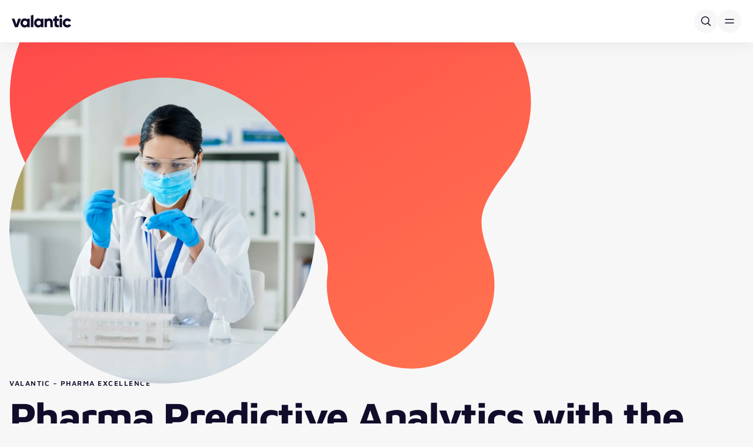

--- FILE ---
content_type: text/html; charset=UTF-8
request_url: https://www.valantic.com/en/business-analytics/pharma-predictive-analytics-with-the-valantic-pharma-navigator/
body_size: 38500
content:
<!DOCTYPE html>
<html  lang="en">
<head>
  
  <meta charset="utf-8">
  <meta name="viewport" content="width=device-width, initial-scale=1.0, maximum-scale=5.0">

  <script type="text/plain" data-category="analytics" data-service="Google Tag Manager">(function(w,d,s,l,i){w[l]=w[l]||[];w[l].push({'gtm.start':new Date().getTime(),event:'gtm.js'});var f=d.getElementsByTagName(s)[0],j=d.createElement(s),dl=l!='dataLayer'?'&l='+l:'';j.async=true;j.src='https://www.googletagmanager.com/gtm.js?id='+i+dl;f.parentNode.insertBefore(j,f);})(window,document,'script','dataLayer','GTM-KHD6N4N');</script>

  
  <script>
    window.dataLayer = window.dataLayer || [];
    function gtag() { dataLayer.push(arguments); }
    gtag("consent", "default", {
      ad_storage: "denied",
      analytics_storage: "denied",
      ad_user_data: "denied",
      ad_personalization: "denied",
      functionality_storage: "denied",
      personalization_storage: "denied",
      security_storage: "granted",
      wait_for_update: 500
    });
    gtag("set", "ads_data_redaction", true);
    gtag("set", "url_passthrough", false);
  </script>

  <link rel="alternate" href="https://www.valantic.com/en/business-analytics/pharma-predictive-analytics-with-the-valantic-pharma-navigator/" hreflang="x-default" />
<link rel="alternate" href="https://www.valantic.com/de/business-analytics/pharma-predictive-analytics-mit-dem-valantic-pharma-navigator/" hreflang="de" />
<link rel="alternate" href="https://www.valantic.com/en/business-analytics/pharma-predictive-analytics-with-the-valantic-pharma-navigator/" hreflang="en" />

<!-- Search Engine Optimization by Rank Math PRO - https://rankmath.com/ -->
<title>valantic pharma navigator &amp; predictive analytics</title><link rel="preload" data-rocket-preload as="image" href="https://www.valantic.com/wp-content/uploads/fly-images/130040/valantic-pharma-navigator-4500000006-scaled-1148x716.jpg.webp" fetchpriority="high">
<meta name="description" content="valantic pharma navigator is an industry solution developed for the manufacturing and trade of the chemical-pharmaceutical industry."/>
<meta name="robots" content="follow, index, max-snippet:-1, max-video-preview:-1, max-image-preview:large"/>
<link rel="canonical" href="https://www.valantic.com/en/business-analytics/pharma-predictive-analytics-with-the-valantic-pharma-navigator/" />
<meta property="og:locale" content="en_US" />
<meta property="og:type" content="article" />
<meta property="og:title" content="valantic pharma navigator &amp; predictive analytics" />
<meta property="og:description" content="valantic pharma navigator is an industry solution developed for the manufacturing and trade of the chemical-pharmaceutical industry." />
<meta property="og:url" content="https://www.valantic.com/en/business-analytics/pharma-predictive-analytics-with-the-valantic-pharma-navigator/" />
<meta property="og:site_name" content="valantic" />
<meta property="og:updated_time" content="2025-04-15T15:38:22+02:00" />
<meta property="og:image" content="https://www.valantic.com/wp-content/uploads/valantic-pharma-navigator-4500000003-1024x639.jpg" />
<meta property="og:image:secure_url" content="https://www.valantic.com/wp-content/uploads/valantic-pharma-navigator-4500000003-1024x639.jpg" />
<meta property="og:image:width" content="1024" />
<meta property="og:image:height" content="639" />
<meta property="og:image:alt" content="Frau in einem Labor | valantic pharma navigator | HyperIntelligence" />
<meta property="og:image:type" content="image/jpeg" />
<meta property="article:published_time" content="2020-10-28T12:05:39+01:00" />
<meta property="article:modified_time" content="2025-04-15T15:38:22+02:00" />
<meta name="twitter:card" content="summary_large_image" />
<meta name="twitter:title" content="valantic pharma navigator &amp; predictive analytics" />
<meta name="twitter:description" content="valantic pharma navigator is an industry solution developed for the manufacturing and trade of the chemical-pharmaceutical industry." />
<meta name="twitter:image" content="https://www.valantic.com/wp-content/uploads/valantic-pharma-navigator-4500000003-1024x639.jpg" />
<script type="application/ld+json" class="rank-math-schema-pro">{"@context":"https://schema.org","@graph":[{"@type":"Organization","@id":"https://www.valantic.com/#organization","name":"valantic"},{"@type":"WebSite","@id":"https://www.valantic.com/#website","url":"https://www.valantic.com","name":"valantic","publisher":{"@id":"https://www.valantic.com/#organization"},"inLanguage":"en-US"},{"@type":"ImageObject","@id":"https://www.valantic.com/wp-content/uploads/valantic-pharma-navigator-4500000003-scaled.jpg","url":"https://www.valantic.com/wp-content/uploads/valantic-pharma-navigator-4500000003-scaled.jpg","width":"2560","height":"1599","caption":"Frau in einem Labor | valantic pharma navigator | HyperIntelligence","inLanguage":"en-US"},{"@type":"WebPage","@id":"https://www.valantic.com/en/business-analytics/pharma-predictive-analytics-with-the-valantic-pharma-navigator/#webpage","url":"https://www.valantic.com/en/business-analytics/pharma-predictive-analytics-with-the-valantic-pharma-navigator/","name":"valantic pharma navigator &amp; predictive analytics","datePublished":"2020-10-28T12:05:39+01:00","dateModified":"2025-04-15T15:38:22+02:00","isPartOf":{"@id":"https://www.valantic.com/#website"},"primaryImageOfPage":{"@id":"https://www.valantic.com/wp-content/uploads/valantic-pharma-navigator-4500000003-scaled.jpg"},"inLanguage":"en-US"},{"@type":"Person","@id":"https://www.valantic.com/en/business-analytics/pharma-predictive-analytics-with-the-valantic-pharma-navigator/#author","name":"valantic","image":{"@type":"ImageObject","@id":"https://secure.gravatar.com/avatar/abd4e7e05a72aad67554dc5f4ad1f8df7e00e13f5f6eab604880563c4a9b51a9?s=96&amp;d=mm&amp;r=g","url":"https://secure.gravatar.com/avatar/abd4e7e05a72aad67554dc5f4ad1f8df7e00e13f5f6eab604880563c4a9b51a9?s=96&amp;d=mm&amp;r=g","caption":"valantic","inLanguage":"en-US"},"worksFor":{"@id":"https://www.valantic.com/#organization"}},{"@type":"Article","headline":"valantic pharma navigator &amp; predictive analytics","keywords":"pharma navigator","datePublished":"2020-10-28T12:05:39+01:00","dateModified":"2025-04-15T15:38:22+02:00","author":{"@id":"https://www.valantic.com/en/business-analytics/pharma-predictive-analytics-with-the-valantic-pharma-navigator/#author","name":"valantic"},"publisher":{"@id":"https://www.valantic.com/#organization"},"description":"valantic pharma navigator is an industry solution developed for the manufacturing and trade of the chemical-pharmaceutical industry.","name":"valantic pharma navigator &amp; predictive analytics","@id":"https://www.valantic.com/en/business-analytics/pharma-predictive-analytics-with-the-valantic-pharma-navigator/#richSnippet","isPartOf":{"@id":"https://www.valantic.com/en/business-analytics/pharma-predictive-analytics-with-the-valantic-pharma-navigator/#webpage"},"image":{"@id":"https://www.valantic.com/wp-content/uploads/valantic-pharma-navigator-4500000003-scaled.jpg"},"inLanguage":"en-US","mainEntityOfPage":{"@id":"https://www.valantic.com/en/business-analytics/pharma-predictive-analytics-with-the-valantic-pharma-navigator/#webpage"}}]}</script>
<!-- /Rank Math WordPress SEO plugin -->

<link rel="icon" href="https://www.valantic.com/wp-content/uploads/favicon.png.webp" sizes="32x32" />
<link rel="icon" href="https://www.valantic.com/wp-content/uploads/favicon.png.webp" sizes="192x192" />
<link rel="apple-touch-icon" href="https://www.valantic.com/wp-content/uploads/favicon.png.webp" />
<meta name="msapplication-TileImage" content="https://www.valantic.com/wp-content/uploads/favicon.png" />

  
  <meta name="facebook-domain-verification" content="kp79jg3hks2b99r3f07cx97l45pay9">
  <meta name="google-site-verification" content="Rk5waMKHTepTPU2KAM12Z8aChdKNXJslxoyKRrLcA88">
  <meta name="google-site-verification" content="82xENsQpdKWPti-RbKoGmnDzT98ffARiGDulbg6NZwg">

  <script src="https://www.valantic.com/wp-content/themes/valantic/dist/js/jquery.min.js"></script>

  <link rel="stylesheet" href="https://www.valantic.com/consent/v1/ui/dist/consent.css?ver=1.4.0">
  <link rel="stylesheet" href="https://www.valantic.com/wp-content/themes/valantic/dist/css/main.css?ver=2.2.2">

  <link rel="stylesheet" href="https://www.valantic.com/wp-content/themes/valantic/dist/css/roundslider.min.css?ver=1.6.1">
  <script src="https://www.valantic.com/wp-content/themes/valantic/dist/js/roundslider.min.js?ver=1.6.1"></script>

  <script src="https://cdn.ablyft.com/s/23585690.js"></script>

  <script id="dynamic-components">
    window.dynamicComponents = {};
    window.dynamicComponents.components = ["components\/exit-intent","components\/infographics","components\/infographics-slider","components\/statement","components\/trends","components\/widgets\/audio","components\/widgets\/opinion","components\/widgets\/podcast","valantic\/statement","valantic\/widgets\/audio","valantic\/widgets\/opinion","valantic\/widgets\/podcast"];
  </script>
<meta name="generator" content="WP Rocket 3.20.1.2" data-wpr-features="wpr_oci wpr_cache_webp wpr_preload_links wpr_desktop" /></head>
<body id="top" class="wp-singular page-template-default page page-id-47550 page-child parent-pageid-50533 wp-theme-valantic route-b">
  <a href="" class="skip-to-content top-2 left-2 sr-only focus:not-sr-only focus:absolute focus:z-[9999] focus:bg-off-white focus:border focus:border-black focus:rounded-5 focus:p-2">Skip to content</a>
  
      
<script>
  const languagesAvailable = {"de":{"translation_available":true,"slug":"de","name":{"default":"Deutsch","de":"Deutsch","en":"German","nl":"Duits","pt":"Alem\u00e3o","es":"Alem\u00e1n"},"message":"Diese Website ist auch in Ihrer Sprache verf\u00fcgbar.","button":"Weiter","url":"https:\/\/www.valantic.com\/de\/business-analytics\/pharma-predictive-analytics-mit-dem-valantic-pharma-navigator\/"},"en":{"translation_available":true,"slug":"en","name":{"default":"English","de":"Englisch","en":"English","nl":"Engels","pt":"Ingl\u00eas","es":"Ingl\u00e9s"},"message":"This website is also available in your language.","button":"Go","url":"https:\/\/www.valantic.com\/en\/business-analytics\/pharma-predictive-analytics-with-the-valantic-pharma-navigator\/"}}</script>

<div class="language-banner hidden fixed bottom-[rfs(32px)] inset-x-0 flex justify-center w-fit mx-auto px-4 z-[60] " data-available-in="">
  <div class="flex items-center py-2.5 pl-[rfs(32px)] pr-[15px] gap-y-4 gap-x-[rfs(32px)] bg-white rounded lg:rounded-full shadow flex-wrap relative">
    <p class="max-w-[80%]">This website is also available in your language.</p>

    <div class="flex items-center gap-[rfs(32px)]">
      <div class="flex gap-4 items-center">
        <select class="custom-dropdown" name="language" aria-label="Select country">
                      <option value="https://www.valantic.com/de/business-analytics/pharma-predictive-analytics-mit-dem-valantic-pharma-navigator/" data-slug="de">German</option>
                      <option value="https://www.valantic.com/en/business-analytics/pharma-predictive-analytics-with-the-valantic-pharma-navigator/" data-slug="en">English</option>
                  </select>
        <a class="btn-primary switch-to-language" href="">Go</a>
      </div>

      <button type="button" class="max-md:absolute max-md:top-2.5 max-md:right-2.5 bg-svg-close-black border border-black bg-no-repeat rounded-full bg-center size-[36px] bg-[length:24px_24px] close-language-banner" aria-label="Close"><span class="sr-only">Close</span></button>
    </div>
  </div>
</div>
  
  
<div data-nav-container class="top-[var(--wp-admin--admin-bar--height,_0px)] z-20 bg-white group/container shadow transition-transform duration-300 navigation main-navigation sticky js-hide-nav hide-nav will-change-transform" data-nav-target-class="is-active">
  <div class="px-5 xl:container-fluid xl:!max-w-[1530px]">
    <div class="flex gap-x-6 justify-between items-center py-4 xl:py-3 xl:gap-x-6">
      <a href="https://www.valantic.com/en/" aria-label="Back to homepage" class="xl:[&_svg]:w-[112px] xl:[&_svg]:h-[27px]">
        <svg width="101" height="22" viewBox="0 0 101 22" fill="none" xmlns="http://www.w3.org/2000/svg"><path fill-rule="evenodd" clip-rule="evenodd" d="M83.302.1c-1.37 0-2.53 1.158-2.53 2.53 0 1.37 1.16 2.529 2.53 2.529 1.372 0 2.53-1.159 2.53-2.53 0-1.371-1.158-2.53-2.53-2.53ZM32.487 21.284h4.17V.146l-4.17 1.252v19.886Zm31.142-14.96c-1.283 0-2.508.4-3.543 1.155l-.22.16v-.9h-4.17v14.546h4.17V13.3a2.81 2.81 0 0 1 2.806-2.806 2.81 2.81 0 0 1 2.806 2.806v7.984h4.17v-8.94c0-3.32-2.7-6.02-6.02-6.02Zm30.73 11.265c1.302 0 2.411-.611 2.934-1.605l3.637 2.082c-1.296 2.245-3.778 3.634-6.512 3.634-4.4 0-7.717-3.305-7.717-7.688 0-4.382 3.318-7.687 7.717-7.687 2.728 0 5.21 1.377 6.511 3.605l-3.639 2.111c-.553-1.008-1.637-1.606-2.931-1.606-2.021 0-3.488 1.505-3.488 3.577 0 2.073 1.467 3.577 3.488 3.577ZM85.387 6.74v14.545h-4.17V6.74h4.17Zm-8.536-4.715-4.17 1.25V6.74h-2.372v3.992h2.372v5.385c0 2.023.418 3.344 1.318 4.156 1.089.984 2.967 1.31 5.905 1.025v-3.76c-1.338.074-2.21.02-2.686-.426-.247-.233-.367-.559-.367-.995v-5.385h3.053V6.74H76.85V2.025ZM42.14 14.012c0 2.246 1.473 3.754 3.665 3.754 2.193 0 3.666-1.508 3.666-3.754s-1.473-3.755-3.666-3.755c-2.192 0-3.665 1.51-3.665 3.755Zm7.33-5.648-.242-.279c-1.014-1.168-2.465-1.76-4.312-1.76-1.852 0-3.591.785-4.897 2.211-1.322 1.444-2.05 3.389-2.05 5.476s.728 4.032 2.05 5.476c1.306 1.426 3.045 2.212 4.897 2.212 1.847 0 3.298-.593 4.312-1.76l.242-.28v1.625h4.17V6.74h-4.17v1.624Zm-30.54 5.648c0 2.246 1.473 3.754 3.666 3.754 2.192 0 3.666-1.508 3.666-3.754s-1.474-3.755-3.666-3.755c-2.193 0-3.666 1.51-3.666 3.755Zm7.331-5.648-.242-.279c-1.015-1.168-2.465-1.76-4.313-1.76-1.851 0-3.59.785-4.896 2.211-1.322 1.444-2.05 3.389-2.05 5.476s.728 4.032 2.05 5.476c1.306 1.426 3.045 2.212 4.896 2.212 1.848 0 3.298-.593 4.313-1.76l.242-.28v1.625h4.17V6.74h-4.17v1.624ZM7.805 16.442l3.183-9.702h4.622L10.23 21.285H5.381L0 6.74h4.622l3.183 9.702Z" fill="#100C2A"/></svg>      </a>

      <div data-nav-root-desktop class="hidden xl:contents">
        <nav class="flex flex-col bg-white">
          <div>
            


<ul class="flex gap-x-1">
          <li class="" data-nav-id="nav-0" data-nav-item>
      <div class="flex relative items-center h-full">
                              <button class="group/button whitespace-nowrap flex gap-x-2 items-center px-3 2xl:px-4 aria-expanded:text-red pt-2.5 pb-[11px]" type="button" aria-haspopup="true" aria-expanded="false" data-nav-trigger>
              Capabilities
              <span class="bg-svg-nav-black size-4 bg-[length:16px_16px] block mt-[0.5px] group-aria-expanded/button:scale-y-[-1] group-aria-expanded/button:bg-svg-nav-red" aria-hidden="true"></span>
            </button>
                        </div>

              <div class="w-screen absolute inset-x-0 bg-white/90 backdrop-blur-[20px] top-full hidden opacity-0 invisible pointer-events-none [&.is-open]:opacity-100 [&.is-open]:visible [&.is-open]:pointer-events-auto [&.is-open]:block transition-fade group/panel overflow-y-auto max-h-[calc(100vh-140px)] text-lg" data-nav-panel data-active-index="1">
          <div class="xl:container-fluid xl:!max-w-[1530px]" data-nav-columns>
            <div class="grid grid-cols-[minmax(0,0.925fr)_minmax(0,1fr)_minmax(0,0.925fr)] gap-y-4">
                            <div class="relative group/column pt-10 pb-[64px]" data-nav-column>
                <p class="px-4 py-3.5 mb-3 leading-none text-kicker empty:hidden text-vibrant-purple">Capabilities</p>
                <div data-nav-level="1">
                  <ul class="flex flex-col">
                                                                                            <li>
                            <button class="flex w-full items-center px-4 py-2.5 hover:bg-black hover:text-white aria-selected:bg-black aria-selected:text-white rounded-l-lg gap-x-2 justify-between group/button" type="button" data-key="artificial-intelligence" >
                              Artificial Intelligence
                              <span class="bg-svg-nav-red size-5 bg-[length:20px_20px] -rotate-90 block opacity-0 group-hover/button:opacity-100 group-focus-visible/button:opacity-100 group-aria-selected/button:opacity-100" aria-hidden="true"></span>
                            </button>
                          </li>
                                              
                                                                                                                  <li>
                            <button class="flex w-full items-center px-4 py-2.5 hover:bg-black hover:text-white aria-selected:bg-black aria-selected:text-white rounded-l-lg gap-x-2 justify-between group/button" type="button" data-key="customer-experience" >
                              Customer Experience
                              <span class="bg-svg-nav-red size-5 bg-[length:20px_20px] -rotate-90 block opacity-0 group-hover/button:opacity-100 group-focus-visible/button:opacity-100 group-aria-selected/button:opacity-100" aria-hidden="true"></span>
                            </button>
                          </li>
                                              
                                                                                                                  <li>
                            <button class="flex w-full items-center px-4 py-2.5 hover:bg-black hover:text-white aria-selected:bg-black aria-selected:text-white rounded-l-lg gap-x-2 justify-between group/button" type="button" data-key="data-analytics" >
                              Data & Analytics
                              <span class="bg-svg-nav-red size-5 bg-[length:20px_20px] -rotate-90 block opacity-0 group-hover/button:opacity-100 group-focus-visible/button:opacity-100 group-aria-selected/button:opacity-100" aria-hidden="true"></span>
                            </button>
                          </li>
                                              
                                                                                                                  <li>
                            <button class="flex w-full items-center px-4 py-2.5 hover:bg-black hover:text-white aria-selected:bg-black aria-selected:text-white rounded-l-lg gap-x-2 justify-between group/button" type="button" data-key="digital-transformation" >
                              Digital Transformation
                              <span class="bg-svg-nav-red size-5 bg-[length:20px_20px] -rotate-90 block opacity-0 group-hover/button:opacity-100 group-focus-visible/button:opacity-100 group-aria-selected/button:opacity-100" aria-hidden="true"></span>
                            </button>
                          </li>
                                              
                                                                                                                  <li>
                            <button class="flex w-full items-center px-4 py-2.5 hover:bg-black hover:text-white aria-selected:bg-black aria-selected:text-white rounded-l-lg gap-x-2 justify-between group/button" type="button" data-key="e-commerce" >
                              E-Commerce
                              <span class="bg-svg-nav-red size-5 bg-[length:20px_20px] -rotate-90 block opacity-0 group-hover/button:opacity-100 group-focus-visible/button:opacity-100 group-aria-selected/button:opacity-100" aria-hidden="true"></span>
                            </button>
                          </li>
                                              
                                                                                                                  <li>
                            <button class="flex w-full items-center px-4 py-2.5 hover:bg-black hover:text-white aria-selected:bg-black aria-selected:text-white rounded-l-lg gap-x-2 justify-between group/button" type="button" data-key="financial-services-performance" >
                              Financial Services & Performance
                              <span class="bg-svg-nav-red size-5 bg-[length:20px_20px] -rotate-90 block opacity-0 group-hover/button:opacity-100 group-focus-visible/button:opacity-100 group-aria-selected/button:opacity-100" aria-hidden="true"></span>
                            </button>
                          </li>
                                              
                                                                                                                  <li>
                            <button class="flex w-full items-center px-4 py-2.5 hover:bg-black hover:text-white aria-selected:bg-black aria-selected:text-white rounded-l-lg gap-x-2 justify-between group/button" type="button" data-key="ma-private-equity" >
                              M&A & Private Equity
                              <span class="bg-svg-nav-red size-5 bg-[length:20px_20px] -rotate-90 block opacity-0 group-hover/button:opacity-100 group-focus-visible/button:opacity-100 group-aria-selected/button:opacity-100" aria-hidden="true"></span>
                            </button>
                          </li>
                                              
                                                                                                                  <li>
                            <button class="flex w-full items-center px-4 py-2.5 hover:bg-black hover:text-white aria-selected:bg-black aria-selected:text-white rounded-l-lg gap-x-2 justify-between group/button" type="button" data-key="sap-services" >
                              SAP Services
                              <span class="bg-svg-nav-red size-5 bg-[length:20px_20px] -rotate-90 block opacity-0 group-hover/button:opacity-100 group-focus-visible/button:opacity-100 group-aria-selected/button:opacity-100" aria-hidden="true"></span>
                            </button>
                          </li>
                                              
                                                                                                                  <li>
                            <button class="flex w-full items-center px-4 py-2.5 hover:bg-black hover:text-white aria-selected:bg-black aria-selected:text-white rounded-l-lg gap-x-2 justify-between group/button" type="button" data-key="security" >
                              Security
                              <span class="bg-svg-nav-red size-5 bg-[length:20px_20px] -rotate-90 block opacity-0 group-hover/button:opacity-100 group-focus-visible/button:opacity-100 group-aria-selected/button:opacity-100" aria-hidden="true"></span>
                            </button>
                          </li>
                                              
                                                                                                                  <li>
                            <button class="flex w-full items-center px-4 py-2.5 hover:bg-black hover:text-white aria-selected:bg-black aria-selected:text-white rounded-l-lg gap-x-2 justify-between group/button" type="button" data-key="software-engineering-implementation" >
                              Software Engineering & Implementation
                              <span class="bg-svg-nav-red size-5 bg-[length:20px_20px] -rotate-90 block opacity-0 group-hover/button:opacity-100 group-focus-visible/button:opacity-100 group-aria-selected/button:opacity-100" aria-hidden="true"></span>
                            </button>
                          </li>
                                              
                                                                                                                  <li>
                            <button class="flex w-full items-center px-4 py-2.5 hover:bg-black hover:text-white aria-selected:bg-black aria-selected:text-white rounded-l-lg gap-x-2 justify-between group/button" type="button" data-key="supply-chain-procurement" >
                              Supply Chain & Procurement
                              <span class="bg-svg-nav-red size-5 bg-[length:20px_20px] -rotate-90 block opacity-0 group-hover/button:opacity-100 group-focus-visible/button:opacity-100 group-aria-selected/button:opacity-100" aria-hidden="true"></span>
                            </button>
                          </li>
                                              
                                                                                                                  <li>
                            <button class="flex w-full items-center px-4 py-2.5 hover:bg-black hover:text-white aria-selected:bg-black aria-selected:text-white rounded-l-lg gap-x-2 justify-between group/button" type="button" data-key="sustainability" >
                              Sustainability
                              <span class="bg-svg-nav-red size-5 bg-[length:20px_20px] -rotate-90 block opacity-0 group-hover/button:opacity-100 group-focus-visible/button:opacity-100 group-aria-selected/button:opacity-100" aria-hidden="true"></span>
                            </button>
                          </li>
                                              
                                                                
                                                                
                                                            </ul>
                </div>
              </div>

                            <div class="relative group/column pl-10 pt-10 pb-[64px]" data-nav-column>
                <div class="bg-silver absolute left-0 top-10 bottom-[64px] w-[1px] h-[calc(100%-104px)] z-10" aria-hidden="true"></div>

                <p class="px-4 py-3.5 mb-3 leading-none text-kicker empty:hidden text-vibrant-purple" data-level2-title>Capabilities</p>
                <div data-nav-level="2">
                                                            
                      <ul data-group data-parent="artificial-intelligence" class="flex hidden flex-col">
                                                                                                            <li class="pr-10">
                                <a class="flex w-full items-center px-4 py-2.5 hover:bg-black hover:text-white aria-selected:bg-black aria-selected:text-white rounded-lg" href="https://www.valantic.com/en/artificial-intelligence-ai-consulting/agentic-ai-the-next-evolutionary-stage-of-artificial-intelligence/">
                                  Agentic AI
                                </a>
                              </li>
                                                      
                                                                                                                                      <li class="pr-10">
                                <a class="flex w-full items-center px-4 py-2.5 hover:bg-black hover:text-white aria-selected:bg-black aria-selected:text-white rounded-lg" href="https://www.valantic.com/en/generative-ai/ai-assistant/">
                                  AI Assistant
                                </a>
                              </li>
                                                      
                                                                                                                                      <li class="pr-10">
                                <a class="flex w-full items-center px-4 py-2.5 hover:bg-black hover:text-white aria-selected:bg-black aria-selected:text-white rounded-lg" href="https://www.valantic.com/en/ai/ai-driven-customer-experience/">
                                  AI-Driven Customer Experience
                                </a>
                              </li>
                                                      
                                                                                                                                      <li class="pr-10">
                                <a class="flex w-full items-center px-4 py-2.5 hover:bg-black hover:text-white aria-selected:bg-black aria-selected:text-white rounded-lg" href="https://www.valantic.com/en/ai-migration-transform-your-data-landscape-with-genai/">
                                  AI Migration
                                </a>
                              </li>
                                                      
                                                                                                                                      <li class="pr-10">
                                <a class="flex w-full items-center px-4 py-2.5 hover:bg-black hover:text-white aria-selected:bg-black aria-selected:text-white rounded-lg" href="https://www.valantic.com/en/conversational-ai/">
                                  Conversational AI
                                </a>
                              </li>
                                                      
                                                                                                                                      <li class="pr-10">
                                <a class="flex w-full items-center px-4 py-2.5 hover:bg-black hover:text-white aria-selected:bg-black aria-selected:text-white rounded-lg" href="https://www.valantic.com/en/generative-ai/">
                                  (Gen)AI Solutions
                                </a>
                              </li>
                                                      
                                                                            
                                                      <li class="px-4 mt-5">
                              <a href="https://www.valantic.com/en/ai/" target="_self" class="inline-flex btn-arrow">Artificial Intelligence Overview</a>
                            </li>
                                                                        </ul>
                                          
                      <ul data-group data-parent="customer-experience" class="flex hidden flex-col">
                                                                                                            <li class="pr-10">
                                <a class="flex w-full items-center px-4 py-2.5 hover:bg-black hover:text-white aria-selected:bg-black aria-selected:text-white rounded-lg" href="https://www.valantic.com/en/cx/services/accessibility/">
                                  Accessibility
                                </a>
                              </li>
                                                      
                                                                                                                                      <li class="pr-10">
                                <a class="flex w-full items-center px-4 py-2.5 hover:bg-black hover:text-white aria-selected:bg-black aria-selected:text-white rounded-lg" href="https://www.valantic.com/en/cx/services/digital-marketing/visibility-brand-building/">
                                  Brand
                                </a>
                              </li>
                                                      
                                                                                                                                      <li>
                                <button class="flex w-full items-center px-4 py-2.5 hover:bg-black hover:text-white aria-selected:bg-black aria-selected:text-white rounded-l-lg gap-x-2 justify-between group/button" type="button" data-key="content-management" >
                                  Content Management
                                  <span class="bg-svg-nav-red size-5 bg-[length:20px_20px] -rotate-90 block opacity-0 group-hover/button:opacity-100 group-focus-visible/button:opacity-100 group-aria-selected/button:opacity-100" aria-hidden="true"></span>
                                </button>
                              </li>
                                                      
                                                                                                                                      <li>
                                <button class="flex w-full items-center px-4 py-2.5 hover:bg-black hover:text-white aria-selected:bg-black aria-selected:text-white rounded-l-lg gap-x-2 justify-between group/button" type="button" data-key="customer-engagement" >
                                  Customer Engagement
                                  <span class="bg-svg-nav-red size-5 bg-[length:20px_20px] -rotate-90 block opacity-0 group-hover/button:opacity-100 group-focus-visible/button:opacity-100 group-aria-selected/button:opacity-100" aria-hidden="true"></span>
                                </button>
                              </li>
                                                      
                                                                                                                                      <li>
                                <button class="flex w-full items-center px-4 py-2.5 hover:bg-black hover:text-white aria-selected:bg-black aria-selected:text-white rounded-l-lg gap-x-2 justify-between group/button" type="button" data-key="cx-strategy" >
                                  CX Strategy
                                  <span class="bg-svg-nav-red size-5 bg-[length:20px_20px] -rotate-90 block opacity-0 group-hover/button:opacity-100 group-focus-visible/button:opacity-100 group-aria-selected/button:opacity-100" aria-hidden="true"></span>
                                </button>
                              </li>
                                                      
                                                                                                                                      <li class="pr-10">
                                <a class="flex w-full items-center px-4 py-2.5 hover:bg-black hover:text-white aria-selected:bg-black aria-selected:text-white rounded-lg" href="https://www.valantic.com/en/cx/technologies/">
                                  CX Technologies
                                </a>
                              </li>
                                                      
                                                                                                                                      <li>
                                <button class="flex w-full items-center px-4 py-2.5 hover:bg-black hover:text-white aria-selected:bg-black aria-selected:text-white rounded-l-lg gap-x-2 justify-between group/button" type="button" data-key="ux-design" >
                                  UX Design
                                  <span class="bg-svg-nav-red size-5 bg-[length:20px_20px] -rotate-90 block opacity-0 group-hover/button:opacity-100 group-focus-visible/button:opacity-100 group-aria-selected/button:opacity-100" aria-hidden="true"></span>
                                </button>
                              </li>
                                                      
                                                                            
                                                      <li class="px-4 mt-5">
                              <a href="https://www.valantic.com/en/cx/" target="_self" class="inline-flex btn-arrow">CX Overview</a>
                            </li>
                                                                        </ul>
                                          
                      <ul data-group data-parent="data-analytics" class="flex hidden flex-col">
                                                                                                            <li class="pr-10">
                                <a class="flex w-full items-center px-4 py-2.5 hover:bg-black hover:text-white aria-selected:bg-black aria-selected:text-white rounded-lg" href="https://www.valantic.com/en/business-analytics/">
                                  Business Analytics
                                </a>
                              </li>
                                                      
                                                                                                                                      <li class="pr-10">
                                <a class="flex w-full items-center px-4 py-2.5 hover:bg-black hover:text-white aria-selected:bg-black aria-selected:text-white rounded-lg" href="https://www.valantic.com/en/data-management-governance/">
                                  Data Management &#038; Governance
                                </a>
                              </li>
                                                      
                                                                                                                                      <li class="pr-10">
                                <a class="flex w-full items-center px-4 py-2.5 hover:bg-black hover:text-white aria-selected:bg-black aria-selected:text-white rounded-lg" href="https://www.valantic.com/en/business-analytics/data-science-consulting/">
                                  Data Science Consulting
                                </a>
                              </li>
                                                      
                                                                                                                                      <li class="pr-10">
                                <a class="flex w-full items-center px-4 py-2.5 hover:bg-black hover:text-white aria-selected:bg-black aria-selected:text-white rounded-lg" href="https://www.valantic.com/en/internet-of-things-iot/">
                                  Internet of Things (IoT)
                                </a>
                              </li>
                                                      
                                                                                                                                      <li class="pr-10">
                                <a class="flex w-full items-center px-4 py-2.5 hover:bg-black hover:text-white aria-selected:bg-black aria-selected:text-white rounded-lg" href="https://www.valantic.com/en/master-data-management/">
                                  Master Data Management
                                </a>
                              </li>
                                                      
                                                                        </ul>
                                          
                      <ul data-group data-parent="digital-transformation" class="flex hidden flex-col">
                                                                                                            <li class="pr-10">
                                <a class="flex w-full items-center px-4 py-2.5 hover:bg-black hover:text-white aria-selected:bg-black aria-selected:text-white rounded-lg" href="https://www.valantic.com/en/agile-transformation/">
                                  Agile Transformation
                                </a>
                              </li>
                                                      
                                                                                                                                      <li class="pr-10">
                                <a class="flex w-full items-center px-4 py-2.5 hover:bg-black hover:text-white aria-selected:bg-black aria-selected:text-white rounded-lg" href="https://www.valantic.com/en/change-management-in-digital-transformation/">
                                  Change Management
                                </a>
                              </li>
                                                      
                                                                                                                                      <li class="pr-10">
                                <a class="flex w-full items-center px-4 py-2.5 hover:bg-black hover:text-white aria-selected:bg-black aria-selected:text-white rounded-lg" href="https://www.valantic.com/en/cloud/">
                                  Cloud Services
                                </a>
                              </li>
                                                      
                                                                                                                                      <li class="pr-10">
                                <a class="flex w-full items-center px-4 py-2.5 hover:bg-black hover:text-white aria-selected:bg-black aria-selected:text-white rounded-lg" href="https://www.valantic.com/en/business-analytics/enterprise-planning-transformation/">
                                  Enterprise Planning Transformation
                                </a>
                              </li>
                                                      
                                                                                                                                      <li class="pr-10">
                                <a class="flex w-full items-center px-4 py-2.5 hover:bg-black hover:text-white aria-selected:bg-black aria-selected:text-white rounded-lg" href="https://www.valantic.com/en/ma-private-equity-consulting/value-creation/growth-strategy-and-execution/">
                                  Growth Strategy & Execution
                                </a>
                              </li>
                                                      
                                                                                                                                      <li class="pr-10">
                                <a class="flex w-full items-center px-4 py-2.5 hover:bg-black hover:text-white aria-selected:bg-black aria-selected:text-white rounded-lg" href="https://www.valantic.com/en/innovation-management/">
                                  Innovation Management
                                </a>
                              </li>
                                                      
                                                                                                                                      <li>
                                <button class="flex w-full items-center px-4 py-2.5 hover:bg-black hover:text-white aria-selected:bg-black aria-selected:text-white rounded-l-lg gap-x-2 justify-between group/button" type="button" data-key="process-optimization" >
                                  Process Optimization
                                  <span class="bg-svg-nav-red size-5 bg-[length:20px_20px] -rotate-90 block opacity-0 group-hover/button:opacity-100 group-focus-visible/button:opacity-100 group-aria-selected/button:opacity-100" aria-hidden="true"></span>
                                </button>
                              </li>
                                                      
                                                                                                                                      <li class="pr-10">
                                <a class="flex w-full items-center px-4 py-2.5 hover:bg-black hover:text-white aria-selected:bg-black aria-selected:text-white rounded-lg" href="https://www.valantic.com/en/product-lifecycle-management-plm/">
                                  Product Lifecycle Management (PLM)
                                </a>
                              </li>
                                                      
                                                                                                                                      <li class="pr-10">
                                <a class="flex w-full items-center px-4 py-2.5 hover:bg-black hover:text-white aria-selected:bg-black aria-selected:text-white rounded-lg" href="https://www.valantic.com/en/program-and-project-management/">
                                  Program- & Project Management
                                </a>
                              </li>
                                                      
                                                                            
                                                      <li class="px-4 mt-5">
                              <a href="https://www.valantic.com/en/digital-and-transformation-strategy/" target="_self" class="inline-flex btn-arrow">Digital Transformation Overview</a>
                            </li>
                                                                        </ul>
                                          
                      <ul data-group data-parent="e-commerce" class="flex hidden flex-col">
                                                                                                            <li>
                                <button class="flex w-full items-center px-4 py-2.5 hover:bg-black hover:text-white aria-selected:bg-black aria-selected:text-white rounded-l-lg gap-x-2 justify-between group/button" type="button" data-key="digital-marketing-sales" >
                                  Digital Marketing & Sales
                                  <span class="bg-svg-nav-red size-5 bg-[length:20px_20px] -rotate-90 block opacity-0 group-hover/button:opacity-100 group-focus-visible/button:opacity-100 group-aria-selected/button:opacity-100" aria-hidden="true"></span>
                                </button>
                              </li>
                                                      
                                                                                                                                      <li>
                                <button class="flex w-full items-center px-4 py-2.5 hover:bg-black hover:text-white aria-selected:bg-black aria-selected:text-white rounded-l-lg gap-x-2 justify-between group/button" type="button" data-key="pim-mdm-dam" >
                                  PIM/MDM/DAM
                                  <span class="bg-svg-nav-red size-5 bg-[length:20px_20px] -rotate-90 block opacity-0 group-hover/button:opacity-100 group-focus-visible/button:opacity-100 group-aria-selected/button:opacity-100" aria-hidden="true"></span>
                                </button>
                              </li>
                                                      
                                                                                                                                      <li class="pr-10">
                                <a class="flex w-full items-center px-4 py-2.5 hover:bg-black hover:text-white aria-selected:bg-black aria-selected:text-white rounded-lg" href="https://www.valantic.com/en/cx/services/system-integration/">
                                  System Integration
                                </a>
                              </li>
                                                      
                                                                            
                                                      <li class="px-4 mt-5">
                              <a href="https://www.valantic.com/en/digital-commerce/" target="_self" class="inline-flex btn-arrow">E-Commerce Overview</a>
                            </li>
                                                                        </ul>
                                          
                      <ul data-group data-parent="financial-services-performance" class="flex hidden flex-col">
                                                                                                            <li class="pr-10">
                                <a class="flex w-full items-center px-4 py-2.5 hover:bg-black hover:text-white aria-selected:bg-black aria-selected:text-white rounded-lg" href="https://www.valantic.com/en/cpm-solutions-and-business-analytics/">
                                  CPM Solutions &#038; Business Analytics
                                </a>
                              </li>
                                                      
                                                                                                                                      <li class="pr-10">
                                <a class="flex w-full items-center px-4 py-2.5 hover:bg-black hover:text-white aria-selected:bg-black aria-selected:text-white rounded-lg" href="https://www.valantic.com/en/digital-finance/">
                                  Digital Finance
                                </a>
                              </li>
                                                      
                                                                                                                                      <li class="pr-10">
                                <a class="flex w-full items-center px-4 py-2.5 hover:bg-black hover:text-white aria-selected:bg-black aria-selected:text-white rounded-lg" href="https://www.valantic.com/en/digital-payments-consulting/">
                                  Digital Payments
                                </a>
                              </li>
                                                      
                                                                                                                                      <li class="pr-10">
                                <a class="flex w-full items-center px-4 py-2.5 hover:bg-black hover:text-white aria-selected:bg-black aria-selected:text-white rounded-lg" href="https://www.valantic.com/en/financial-data-platform-and-ai/">
                                  Financial Data Platforms &#038; AI
                                </a>
                              </li>
                                                      
                                                                                                                                      <li class="pr-10">
                                <a class="flex w-full items-center px-4 py-2.5 hover:bg-black hover:text-white aria-selected:bg-black aria-selected:text-white rounded-lg" href="https://www.valantic.com/en/financial-reporting-planning-consolidation/">
                                  Financial Reporting, Planning &#038; Consolidation
                                </a>
                              </li>
                                                      
                                                                                                                                      <li class="pr-10">
                                <a class="flex w-full items-center px-4 py-2.5 hover:bg-black hover:text-white aria-selected:bg-black aria-selected:text-white rounded-lg" href="https://www.valantic.com/fsa/">
                                  Financial Services Automation
                                </a>
                              </li>
                                                      
                                                                        </ul>
                                          
                      <ul data-group data-parent="ma-private-equity" class="flex hidden flex-col">
                                                                                                            <li class="pr-10">
                                <a class="flex w-full items-center px-4 py-2.5 hover:bg-black hover:text-white aria-selected:bg-black aria-selected:text-white rounded-lg" href="https://www.valantic.com/en/ma-private-equity-consulting/due-diligence/">
                                  Due Diligence
                                </a>
                              </li>
                                                      
                                                                                                                                      <li class="pr-10">
                                <a class="flex w-full items-center px-4 py-2.5 hover:bg-black hover:text-white aria-selected:bg-black aria-selected:text-white rounded-lg" href="https://www.valantic.com/en/ma-private-equity-consulting/exit-preparation/">
                                  Exit Preparation
                                </a>
                              </li>
                                                      
                                                                                                                                      <li>
                                <button class="flex w-full items-center px-4 py-2.5 hover:bg-black hover:text-white aria-selected:bg-black aria-selected:text-white rounded-l-lg gap-x-2 justify-between group/button" type="button" data-key="it-transformation" >
                                  IT Transformation
                                  <span class="bg-svg-nav-red size-5 bg-[length:20px_20px] -rotate-90 block opacity-0 group-hover/button:opacity-100 group-focus-visible/button:opacity-100 group-aria-selected/button:opacity-100" aria-hidden="true"></span>
                                </button>
                              </li>
                                                      
                                                                                                                                      <li class="pr-10">
                                <a class="flex w-full items-center px-4 py-2.5 hover:bg-black hover:text-white aria-selected:bg-black aria-selected:text-white rounded-lg" href="https://www.valantic.com/en/ma-private-equity-consulting/strategy/">
                                  Strategy
                                </a>
                              </li>
                                                      
                                                                                                                                      <li class="pr-10">
                                <a class="flex w-full items-center px-4 py-2.5 hover:bg-black hover:text-white aria-selected:bg-black aria-selected:text-white rounded-lg" href="https://www.valantic.com/en/ma-private-equity-consulting/value-creation/">
                                  Value Creation
                                </a>
                              </li>
                                                      
                                                                            
                                                      <li class="px-4 mt-5">
                              <a href="https://www.valantic.com/en/ma-private-equity-consulting/" target="_self" class="inline-flex btn-arrow">M&A & Private Equity Overview</a>
                            </li>
                                                                        </ul>
                                          
                      <ul data-group data-parent="sap-services" class="flex hidden flex-col">
                                                                                                            <li>
                                <button class="flex w-full items-center px-4 py-2.5 hover:bg-black hover:text-white aria-selected:bg-black aria-selected:text-white rounded-l-lg gap-x-2 justify-between group/button" type="button" data-key="sap-business-suite" >
                                  SAP Business Suite
                                  <span class="bg-svg-nav-red size-5 bg-[length:20px_20px] -rotate-90 block opacity-0 group-hover/button:opacity-100 group-focus-visible/button:opacity-100 group-aria-selected/button:opacity-100" aria-hidden="true"></span>
                                </button>
                              </li>
                                                      
                                                                                                                                      <li>
                                <button class="flex w-full items-center px-4 py-2.5 hover:bg-black hover:text-white aria-selected:bg-black aria-selected:text-white rounded-l-lg gap-x-2 justify-between group/button" type="button" data-key="digital-supply-chain" >
                                  Digital Supply Chain
                                  <span class="bg-svg-nav-red size-5 bg-[length:20px_20px] -rotate-90 block opacity-0 group-hover/button:opacity-100 group-focus-visible/button:opacity-100 group-aria-selected/button:opacity-100" aria-hidden="true"></span>
                                </button>
                              </li>
                                                      
                                                                                                                                      <li>
                                <button class="flex w-full items-center px-4 py-2.5 hover:bg-black hover:text-white aria-selected:bg-black aria-selected:text-white rounded-l-lg gap-x-2 justify-between group/button" type="button" data-key="human-capital-management" >
                                  Human Capital Management
                                  <span class="bg-svg-nav-red size-5 bg-[length:20px_20px] -rotate-90 block opacity-0 group-hover/button:opacity-100 group-focus-visible/button:opacity-100 group-aria-selected/button:opacity-100" aria-hidden="true"></span>
                                </button>
                              </li>
                                                      
                                                                                                                                      <li>
                                <button class="flex w-full items-center px-4 py-2.5 hover:bg-black hover:text-white aria-selected:bg-black aria-selected:text-white rounded-l-lg gap-x-2 justify-between group/button" type="button" data-key="customer-experience" >
                                  Customer Experience
                                  <span class="bg-svg-nav-red size-5 bg-[length:20px_20px] -rotate-90 block opacity-0 group-hover/button:opacity-100 group-focus-visible/button:opacity-100 group-aria-selected/button:opacity-100" aria-hidden="true"></span>
                                </button>
                              </li>
                                                      
                                                                                                                                      <li>
                                <button class="flex w-full items-center px-4 py-2.5 hover:bg-black hover:text-white aria-selected:bg-black aria-selected:text-white rounded-l-lg gap-x-2 justify-between group/button" type="button" data-key="analytics" >
                                  Analytics
                                  <span class="bg-svg-nav-red size-5 bg-[length:20px_20px] -rotate-90 block opacity-0 group-hover/button:opacity-100 group-focus-visible/button:opacity-100 group-aria-selected/button:opacity-100" aria-hidden="true"></span>
                                </button>
                              </li>
                                                      
                                                                                                                                      <li>
                                <button class="flex w-full items-center px-4 py-2.5 hover:bg-black hover:text-white aria-selected:bg-black aria-selected:text-white rounded-l-lg gap-x-2 justify-between group/button" type="button" data-key="finance" >
                                  Finance
                                  <span class="bg-svg-nav-red size-5 bg-[length:20px_20px] -rotate-90 block opacity-0 group-hover/button:opacity-100 group-focus-visible/button:opacity-100 group-aria-selected/button:opacity-100" aria-hidden="true"></span>
                                </button>
                              </li>
                                                      
                                                                                                                                      <li>
                                <button class="flex w-full items-center px-4 py-2.5 hover:bg-black hover:text-white aria-selected:bg-black aria-selected:text-white rounded-l-lg gap-x-2 justify-between group/button" type="button" data-key="application-management" >
                                  Application Management
                                  <span class="bg-svg-nav-red size-5 bg-[length:20px_20px] -rotate-90 block opacity-0 group-hover/button:opacity-100 group-focus-visible/button:opacity-100 group-aria-selected/button:opacity-100" aria-hidden="true"></span>
                                </button>
                              </li>
                                                      
                                                                                                                                      <li>
                                <button class="flex w-full items-center px-4 py-2.5 hover:bg-black hover:text-white aria-selected:bg-black aria-selected:text-white rounded-l-lg gap-x-2 justify-between group/button" type="button" data-key="sap-products-add-ons" >
                                  SAP Products & Add-ons
                                  <span class="bg-svg-nav-red size-5 bg-[length:20px_20px] -rotate-90 block opacity-0 group-hover/button:opacity-100 group-focus-visible/button:opacity-100 group-aria-selected/button:opacity-100" aria-hidden="true"></span>
                                </button>
                              </li>
                                                      
                                                                            
                                                      <li class="px-4 mt-5">
                              <a href="https://www.valantic.com/en/sap-services/" target="_self" class="inline-flex btn-arrow">SAP Services Overview</a>
                            </li>
                                                                        </ul>
                                          
                      <ul data-group data-parent="security" class="flex hidden flex-col">
                                                                                                            <li>
                                <button class="flex w-full items-center px-4 py-2.5 hover:bg-black hover:text-white aria-selected:bg-black aria-selected:text-white rounded-l-lg gap-x-2 justify-between group/button" type="button" data-key="cyber-security" >
                                  Cyber Security
                                  <span class="bg-svg-nav-red size-5 bg-[length:20px_20px] -rotate-90 block opacity-0 group-hover/button:opacity-100 group-focus-visible/button:opacity-100 group-aria-selected/button:opacity-100" aria-hidden="true"></span>
                                </button>
                              </li>
                                                      
                                                                                                                                      <li class="pr-10">
                                <a class="flex w-full items-center px-4 py-2.5 hover:bg-black hover:text-white aria-selected:bg-black aria-selected:text-white rounded-lg" href="https://www.valantic.com/en/cyber-security-data-protection/data-protection-consulting/">
                                  Data Protection Consulting
                                </a>
                              </li>
                                                      
                                                                            
                                                      <li class="px-4 mt-5">
                              <a href="https://www.valantic.com/en/cyber-security-data-protection/" target="_self" class="inline-flex btn-arrow">Security Overview</a>
                            </li>
                                                                        </ul>
                                          
                      <ul data-group data-parent="software-engineering-implementation" class="flex hidden flex-col">
                                                                                                            <li class="pr-10">
                                <a class="flex w-full items-center px-4 py-2.5 hover:bg-black hover:text-white aria-selected:bg-black aria-selected:text-white rounded-lg" href="https://www.valantic.com/en/enterprise-architecture-and-technology-roadmap/">
                                  Enterprise Architecture and Technology Roadmap​
                                </a>
                              </li>
                                                      
                                                                                                                                      <li class="pr-10">
                                <a class="flex w-full items-center px-4 py-2.5 hover:bg-black hover:text-white aria-selected:bg-black aria-selected:text-white rounded-lg" href="https://www.valantic.com/en/low-code-solutions/">
                                  Low-Code Solutions
                                </a>
                              </li>
                                                      
                                                                                                                                      <li class="pr-10">
                                <a class="flex w-full items-center px-4 py-2.5 hover:bg-black hover:text-white aria-selected:bg-black aria-selected:text-white rounded-lg" href="https://www.valantic.com/en/software-selection/">
                                  Software Selection
                                </a>
                              </li>
                                                      
                                                                        </ul>
                                          
                      <ul data-group data-parent="supply-chain-procurement" class="flex hidden flex-col">
                                                                                                            <li>
                                <button class="flex w-full items-center px-4 py-2.5 hover:bg-black hover:text-white aria-selected:bg-black aria-selected:text-white rounded-l-lg gap-x-2 justify-between group/button" type="button" data-key="logistics-warehouse-management" >
                                  Logistics & Warehouse Management
                                  <span class="bg-svg-nav-red size-5 bg-[length:20px_20px] -rotate-90 block opacity-0 group-hover/button:opacity-100 group-focus-visible/button:opacity-100 group-aria-selected/button:opacity-100" aria-hidden="true"></span>
                                </button>
                              </li>
                                                      
                                                                                                                                      <li>
                                <button class="flex w-full items-center px-4 py-2.5 hover:bg-black hover:text-white aria-selected:bg-black aria-selected:text-white rounded-l-lg gap-x-2 justify-between group/button" type="button" data-key="procurement" >
                                  Procurement
                                  <span class="bg-svg-nav-red size-5 bg-[length:20px_20px] -rotate-90 block opacity-0 group-hover/button:opacity-100 group-focus-visible/button:opacity-100 group-aria-selected/button:opacity-100" aria-hidden="true"></span>
                                </button>
                              </li>
                                                      
                                                                                                                                      <li>
                                <button class="flex w-full items-center px-4 py-2.5 hover:bg-black hover:text-white aria-selected:bg-black aria-selected:text-white rounded-l-lg gap-x-2 justify-between group/button" type="button" data-key="supply-chain-management" >
                                  Supply Chain Management
                                  <span class="bg-svg-nav-red size-5 bg-[length:20px_20px] -rotate-90 block opacity-0 group-hover/button:opacity-100 group-focus-visible/button:opacity-100 group-aria-selected/button:opacity-100" aria-hidden="true"></span>
                                </button>
                              </li>
                                                      
                                                                                                                                      <li>
                                <button class="flex w-full items-center px-4 py-2.5 hover:bg-black hover:text-white aria-selected:bg-black aria-selected:text-white rounded-l-lg gap-x-2 justify-between group/button" type="button" data-key="supply-chain-planning-software" >
                                  Supply Chain Planning Software
                                  <span class="bg-svg-nav-red size-5 bg-[length:20px_20px] -rotate-90 block opacity-0 group-hover/button:opacity-100 group-focus-visible/button:opacity-100 group-aria-selected/button:opacity-100" aria-hidden="true"></span>
                                </button>
                              </li>
                                                      
                                                                        </ul>
                                          
                      <ul data-group data-parent="sustainability" class="flex hidden flex-col">
                                                                                                            <li class="pr-10">
                                <a class="flex w-full items-center px-4 py-2.5 hover:bg-black hover:text-white aria-selected:bg-black aria-selected:text-white rounded-lg" href="https://www.valantic.com/en/esg-consulting/circular-economy/">
                                  Circular Economy
                                </a>
                              </li>
                                                      
                                                                                                                                      <li class="pr-10">
                                <a class="flex w-full items-center px-4 py-2.5 hover:bg-black hover:text-white aria-selected:bg-black aria-selected:text-white rounded-lg" href="https://www.valantic.com/en/esg-consulting/decarbonization-and-environmental-protection/">
                                  Decarbonization & Environmental Protection
                                </a>
                              </li>
                                                      
                                                                                                                                      <li class="pr-10">
                                <a class="flex w-full items-center px-4 py-2.5 hover:bg-black hover:text-white aria-selected:bg-black aria-selected:text-white rounded-lg" href="https://www.valantic.com/en/esg-consulting/esg-reporting-and-legislation/">
                                  ESG Reporting &#038; Legislation
                                </a>
                              </li>
                                                      
                                                                                                                                      <li class="pr-10">
                                <a class="flex w-full items-center px-4 py-2.5 hover:bg-black hover:text-white aria-selected:bg-black aria-selected:text-white rounded-lg" href="https://www.valantic.com/en/esg-consulting/sustainability-strategy-and-transformation/">
                                  Sustainability Strategy & Transformation
                                </a>
                              </li>
                                                      
                                                                                                                                      <li class="pr-10">
                                <a class="flex w-full items-center px-4 py-2.5 hover:bg-black hover:text-white aria-selected:bg-black aria-selected:text-white rounded-lg" href="https://www.valantic.com/en/esg-consulting/sustainable-supply-chain/">
                                  Sustainable Supply Chain
                                </a>
                              </li>
                                                      
                                                                                                                                      <li class="pr-10">
                                <a class="flex w-full items-center px-4 py-2.5 hover:bg-black hover:text-white aria-selected:bg-black aria-selected:text-white rounded-lg" href="https://www.valantic.com/en/esg-consulting/twin-transformation/">
                                  Twin Transformation
                                </a>
                              </li>
                                                      
                                                                            
                                                      <li class="px-4 mt-5">
                              <a href="https://www.valantic.com/en/esg-consulting/" target="_self" class="inline-flex btn-arrow">Sustainability Overview</a>
                            </li>
                                                                        </ul>
                                                                  <div class="hidden group-data-[active-index='1']/panel:flex flex-col gap-y-10 pr-10">
                                <article class="relative bg-white rounded-xl shadow group">
      <div class="overflow-hidden relative rounded-t-xl max-h-[222px]">
        <p class="absolute top-0 right-0 px-3 py-2 text-white rounded-tr-xl rounded-bl-xl text-kicker bg-vibrant-purple">Impulse</p>
        <img class="size-full" src="https://www.valantic.com/wp-content/uploads/Valantic_Mannheim9629-scaled-800x444-c-1.jpg" width="400" height="222" alt="Photo of three colleagues having a meeting at a standing desk." loading="lazy">
      </div>
      <div class="flex flex-col px-5 pt-4 pb-5">
        <p class="font-semibold transition-colors group-hover:text-red">We don't talk about AI – we make it work.</p>
                  <p class="mt-0.5 text-base truncate">Our teams turn ideas into measurable results.</p>
                <span class="mt-4 btn-arrow">Start your AI journey</span>
      </div>
      <a href="https://www.valantic.com/en/ai/" target="" class="absolute inset-0 rounded-xl">
        <span class="top-5 left-5 sr-only">Start your AI journey: We don't talk about AI – we make it work.</span>
      </a>
    </article>
  
                        </div>
                      
                      <ul data-group data-parent="top-topics" class="flex hidden flex-col">
                                                                                                            <li class="pr-10">
                                <a class="flex w-full items-center px-4 py-2.5 hover:bg-black hover:text-white aria-selected:bg-black aria-selected:text-white rounded-lg" href="#">
                                  AI Highlight
                                </a>
                              </li>
                                                      
                                                                        </ul>
                                          
                      <ul data-group data-parent="statement" class="flex hidden flex-col">
                                              </ul>
                                                      </div>
              </div>

                            <div class="relative group/column pl-10 pt-10 pb-[64px]" data-nav-column>
                <div class="bg-silver absolute left-0 w-[1px] top-10 bottom-[64px] h-[calc(100%-104px)] z-10" aria-hidden="true"></div>

                <p class="px-4 py-3.5 mb-3 leading-none text-kicker empty:hidden text-vibrant-purple" data-level3-title>Capabilities</p>
                <div data-nav-level="3">
                                                                                  
                                            
                                                                        <ul data-group data-parent="agentic-ai" class="flex hidden flex-col">
                                                      </ul>
                                                  <ul data-group data-parent="ai-assistant" class="flex hidden flex-col">
                                                      </ul>
                                                  <ul data-group data-parent="ai-driven-customer-experience" class="flex hidden flex-col">
                                                      </ul>
                                                  <ul data-group data-parent="ai-migration" class="flex hidden flex-col">
                                                      </ul>
                                                  <ul data-group data-parent="conversational-ai" class="flex hidden flex-col">
                                                      </ul>
                                                  <ul data-group data-parent="genai-solutions" class="flex hidden flex-col">
                                                      </ul>
                                                  <ul data-group data-parent="artificial-intelligence-overview" class="flex hidden flex-col">
                                                      </ul>
                                                                                                              
                                            
                                                                        <ul data-group data-parent="accessibility" class="flex hidden flex-col">
                                                      </ul>
                                                  <ul data-group data-parent="brand" class="flex hidden flex-col">
                                                      </ul>
                                                  <ul data-group data-parent="content-management" class="flex hidden flex-col">
                                                                                          <li>
                                  <a class="flex w-full items-center px-4 py-2.5 hover:bg-black hover:text-white aria-selected:bg-black aria-selected:text-white rounded-lg" href="https://www.valantic.com/en/cx/services/content-management/content-commerce/">
                                    Content Commerce
                                  </a>
                                </li>
                              
                                                                                                                        <li>
                                  <a class="flex w-full items-center px-4 py-2.5 hover:bg-black hover:text-white aria-selected:bg-black aria-selected:text-white rounded-lg" href="https://www.valantic.com/en/cx/services/content-management/multichannel-publishing/">
                                    Multichannel Publishing
                                  </a>
                                </li>
                              
                                                                                        
                                                              <li class="px-4 mt-5">
                                  <a href="https://www.valantic.com/en/cx/services/content-management/" target="_self" class="inline-flex btn-arrow">Content Management Overview</a>
                                </li>
                                                                                    </ul>
                                                  <ul data-group data-parent="customer-engagement" class="flex hidden flex-col">
                                                                                          <li>
                                  <a class="flex w-full items-center px-4 py-2.5 hover:bg-black hover:text-white aria-selected:bg-black aria-selected:text-white rounded-lg" href="https://www.valantic.com/en/cx/services/customer-engagement/customer-relationship-management/">
                                    Customer Relationship Management
                                  </a>
                                </li>
                              
                                                                                                                        <li>
                                  <a class="flex w-full items-center px-4 py-2.5 hover:bg-black hover:text-white aria-selected:bg-black aria-selected:text-white rounded-lg" href="https://www.valantic.com/en/cx/services/customer-engagement/consent-management/">
                                    Consent Management
                                  </a>
                                </li>
                              
                                                                                                                        <li>
                                  <a class="flex w-full items-center px-4 py-2.5 hover:bg-black hover:text-white aria-selected:bg-black aria-selected:text-white rounded-lg" href="https://www.valantic.com/en/cx/services/customer-engagement/customer-data-platform/">
                                    Customer Data Platform
                                  </a>
                                </li>
                              
                                                                                                                        <li>
                                  <a class="flex w-full items-center px-4 py-2.5 hover:bg-black hover:text-white aria-selected:bg-black aria-selected:text-white rounded-lg" href="https://www.valantic.com/en/cx/services/customer-engagement/customer-feedback/">
                                    Customer Feedback
                                  </a>
                                </li>
                              
                                                                                                                        <li>
                                  <a class="flex w-full items-center px-4 py-2.5 hover:bg-black hover:text-white aria-selected:bg-black aria-selected:text-white rounded-lg" href="https://www.valantic.com/en/cx/services/customer-engagement/customer-loyalty/">
                                    Customer Loyalty
                                  </a>
                                </li>
                              
                                                                                                                        <li>
                                  <a class="flex w-full items-center px-4 py-2.5 hover:bg-black hover:text-white aria-selected:bg-black aria-selected:text-white rounded-lg" href="https://www.valantic.com/en/cx/services/customer-engagement/data-driven-marketing/">
                                    Data-driven marketing
                                  </a>
                                </li>
                              
                                                                                                                        <li>
                                  <a class="flex w-full items-center px-4 py-2.5 hover:bg-black hover:text-white aria-selected:bg-black aria-selected:text-white rounded-lg" href="https://www.valantic.com/en/cx/services/customer-engagement/personalization/">
                                    Personalization
                                  </a>
                                </li>
                              
                                                                                        
                                                              <li class="px-4 mt-5">
                                  <a href="https://www.valantic.com/en/cx/services/customer-engagement/" target="_self" class="inline-flex btn-arrow">Customer Engagement Overview</a>
                                </li>
                                                                                    </ul>
                                                  <ul data-group data-parent="cx-strategy" class="flex hidden flex-col">
                                                                                          <li>
                                  <a class="flex w-full items-center px-4 py-2.5 hover:bg-black hover:text-white aria-selected:bg-black aria-selected:text-white rounded-lg" href="https://www.valantic.com/en/360-degree-consulting/">
                                    360-Degree Customer Experience Consulting
                                  </a>
                                </li>
                              
                                                                                                                        <li>
                                  <a class="flex w-full items-center px-4 py-2.5 hover:bg-black hover:text-white aria-selected:bg-black aria-selected:text-white rounded-lg" href="https://www.valantic.com/en/sap-services/omnichannel-integration/">
                                    Omnichannel Strategy
                                  </a>
                                </li>
                              
                                                                                                                        <li>
                                  <a class="flex w-full items-center px-4 py-2.5 hover:bg-black hover:text-white aria-selected:bg-black aria-selected:text-white rounded-lg" href="https://www.valantic.com/en/cx/services/strategies/cx-strategy-ux-and-ui-creativity/">
                                    UX and UI Strategy
                                  </a>
                                </li>
                              
                                                                                        
                                                              <li class="px-4 mt-5">
                                  <a href="https://www.valantic.com/en/cx/strategy/" target="_self" class="inline-flex btn-arrow">CX Strategy Overview</a>
                                </li>
                                                                                    </ul>
                                                  <ul data-group data-parent="cx-technologies" class="flex hidden flex-col">
                                                      </ul>
                                                  <ul data-group data-parent="ux-design" class="flex hidden flex-col">
                                                                                          <li>
                                  <a class="flex w-full items-center px-4 py-2.5 hover:bg-black hover:text-white aria-selected:bg-black aria-selected:text-white rounded-lg" href="https://www.valantic.com/en/cx/services/ux-design/design-process/">
                                    Design Process
                                  </a>
                                </li>
                              
                                                                                        
                                                              <li class="px-4 mt-5">
                                  <a href="https://www.valantic.com/en/cx/services/ux-design/" target="_self" class="inline-flex btn-arrow">UX Design Overview</a>
                                </li>
                                                                                    </ul>
                                                  <ul data-group data-parent="cx-overview" class="flex hidden flex-col">
                                                      </ul>
                                                                                                              
                                            
                                                                        <ul data-group data-parent="business-analytics" class="flex hidden flex-col">
                                                      </ul>
                                                  <ul data-group data-parent="data-management-governance" class="flex hidden flex-col">
                                                      </ul>
                                                  <ul data-group data-parent="data-science-consulting" class="flex hidden flex-col">
                                                      </ul>
                                                  <ul data-group data-parent="internet-of-things-iot" class="flex hidden flex-col">
                                                      </ul>
                                                  <ul data-group data-parent="master-data-management" class="flex hidden flex-col">
                                                      </ul>
                                                                                                              
                                            
                                                                        <ul data-group data-parent="agile-transformation" class="flex hidden flex-col">
                                                      </ul>
                                                  <ul data-group data-parent="change-management" class="flex hidden flex-col">
                                                      </ul>
                                                  <ul data-group data-parent="cloud-services" class="flex hidden flex-col">
                                                      </ul>
                                                  <ul data-group data-parent="enterprise-planning-transformation" class="flex hidden flex-col">
                                                      </ul>
                                                  <ul data-group data-parent="growth-strategy-execution" class="flex hidden flex-col">
                                                      </ul>
                                                  <ul data-group data-parent="innovation-management" class="flex hidden flex-col">
                                                      </ul>
                                                  <ul data-group data-parent="process-optimization" class="flex hidden flex-col">
                                                                                          <li>
                                  <a class="flex w-full items-center px-4 py-2.5 hover:bg-black hover:text-white aria-selected:bg-black aria-selected:text-white rounded-lg" href="https://www.valantic.com/en/process-automation/">
                                    Process Automation
                                  </a>
                                </li>
                              
                                                                                                                        <li>
                                  <a class="flex w-full items-center px-4 py-2.5 hover:bg-black hover:text-white aria-selected:bg-black aria-selected:text-white rounded-lg" href="https://www.valantic.com/en/process-intelligence/">
                                    Process Intelligence
                                  </a>
                                </li>
                              
                                                                                        
                                                              <li class="px-4 mt-5">
                                  <a href="https://www.valantic.com/en/process-excellence/" target="_self" class="inline-flex btn-arrow">Process Optimization Overview</a>
                                </li>
                                                                                    </ul>
                                                  <ul data-group data-parent="product-lifecycle-management-plm" class="flex hidden flex-col">
                                                      </ul>
                                                  <ul data-group data-parent="program-project-management" class="flex hidden flex-col">
                                                      </ul>
                                                  <ul data-group data-parent="digital-transformation-overview" class="flex hidden flex-col">
                                                      </ul>
                                                                                                              
                                            
                                                                        <ul data-group data-parent="digital-marketing-sales" class="flex hidden flex-col">
                                                                                          <li>
                                  <a class="flex w-full items-center px-4 py-2.5 hover:bg-black hover:text-white aria-selected:bg-black aria-selected:text-white rounded-lg" href="https://www.valantic.com/en/cx/services/digital-marketing/">
                                    Digital Marketing
                                  </a>
                                </li>
                              
                                                                                                                        <li>
                                  <a class="flex w-full items-center px-4 py-2.5 hover:bg-black hover:text-white aria-selected:bg-black aria-selected:text-white rounded-lg" href="https://www.valantic.com/en/future-of-sales/">
                                    Future of Sales
                                  </a>
                                </li>
                              
                                                                                                                        <li>
                                  <a class="flex w-full items-center px-4 py-2.5 hover:bg-black hover:text-white aria-selected:bg-black aria-selected:text-white rounded-lg" href="https://www.valantic.com/en/cx/services/digital-marketing/performance-marketing/">
                                    Performance Marketing
                                  </a>
                                </li>
                              
                                                                                        
                                                              <li class="px-4 mt-5">
                                  <a href="https://www.valantic.com/en/digital-marketing-sales/" target="_self" class="inline-flex btn-arrow">Digital Marketing & Sales Overview</a>
                                </li>
                                                                                    </ul>
                                                  <ul data-group data-parent="pim-mdm-dam" class="flex hidden flex-col">
                                                                                          <li>
                                  <a class="flex w-full items-center px-4 py-2.5 hover:bg-black hover:text-white aria-selected:bg-black aria-selected:text-white rounded-lg" href="https://www.valantic.com/en/cx/services/pim-mdm-dam/dam/">
                                    DAM
                                  </a>
                                </li>
                              
                                                                                                                        <li>
                                  <a class="flex w-full items-center px-4 py-2.5 hover:bg-black hover:text-white aria-selected:bg-black aria-selected:text-white rounded-lg" href="https://www.valantic.com/en/cx/services/pim-mdm-dam/database-publishing-dbp/">
                                    Database Publishing
                                  </a>
                                </li>
                              
                                                                                                                        <li>
                                  <a class="flex w-full items-center px-4 py-2.5 hover:bg-black hover:text-white aria-selected:bg-black aria-selected:text-white rounded-lg" href="https://www.valantic.com/en/cx/services/pim-mdm-dam/pim-implementation/">
                                    Implementation
                                  </a>
                                </li>
                              
                                                                                                                        <li>
                                  <a class="flex w-full items-center px-4 py-2.5 hover:bg-black hover:text-white aria-selected:bg-black aria-selected:text-white rounded-lg" href="https://www.valantic.com/en/cx/services/pim-mdm-dam/mdm/">
                                    MDM
                                  </a>
                                </li>
                              
                                                                                                                        <li>
                                  <a class="flex w-full items-center px-4 py-2.5 hover:bg-black hover:text-white aria-selected:bg-black aria-selected:text-white rounded-lg" href="https://www.valantic.com/en/cx/services/pim-mdm-dam/pim/">
                                    PIM
                                  </a>
                                </li>
                              
                                                                                                                        <li>
                                  <a class="flex w-full items-center px-4 py-2.5 hover:bg-black hover:text-white aria-selected:bg-black aria-selected:text-white rounded-lg" href="https://www.valantic.com/en/cx/services/pim-mdm-dam/product-data-syndication/">
                                    Product Data Syndication
                                  </a>
                                </li>
                              
                                                                                                                        <li>
                                  <a class="flex w-full items-center px-4 py-2.5 hover:bg-black hover:text-white aria-selected:bg-black aria-selected:text-white rounded-lg" href="https://www.valantic.com/en/cx/services/product-experience-management-pxm/">
                                    PXM
                                  </a>
                                </li>
                              
                                                                                                                        <li>
                                  <a class="flex w-full items-center px-4 py-2.5 hover:bg-black hover:text-white aria-selected:bg-black aria-selected:text-white rounded-lg" href="https://www.valantic.com/en/cx/services/pim-mdm-dam/system-evaluation/">
                                    System Evaluation
                                  </a>
                                </li>
                              
                                                                                        
                                                              <li class="px-4 mt-5">
                                  <a href="https://www.valantic.com/en/cx/services/pim-mdm-dam/" target="_self" class="inline-flex btn-arrow">PIM/MDM/DAM Overview</a>
                                </li>
                                                                                    </ul>
                                                  <ul data-group data-parent="system-integration" class="flex hidden flex-col">
                                                      </ul>
                                                  <ul data-group data-parent="e-commerce-overview" class="flex hidden flex-col">
                                                      </ul>
                                                                                                              
                                            
                                                                        <ul data-group data-parent="cpm-solutions-business-analytics" class="flex hidden flex-col">
                                                      </ul>
                                                  <ul data-group data-parent="digital-finance" class="flex hidden flex-col">
                                                      </ul>
                                                  <ul data-group data-parent="digital-payments" class="flex hidden flex-col">
                                                      </ul>
                                                  <ul data-group data-parent="financial-data-platforms-ai" class="flex hidden flex-col">
                                                      </ul>
                                                  <ul data-group data-parent="financial-reporting-planning-consolidation" class="flex hidden flex-col">
                                                      </ul>
                                                  <ul data-group data-parent="financial-services-automation" class="flex hidden flex-col">
                                                      </ul>
                                                                                                              
                                            
                                                                        <ul data-group data-parent="due-diligence" class="flex hidden flex-col">
                                                      </ul>
                                                  <ul data-group data-parent="exit-preparation" class="flex hidden flex-col">
                                                      </ul>
                                                  <ul data-group data-parent="it-transformation" class="flex hidden flex-col">
                                                                                          <li>
                                  <a class="flex w-full items-center px-4 py-2.5 hover:bg-black hover:text-white aria-selected:bg-black aria-selected:text-white rounded-lg" href="https://www.valantic.com/en/ma-private-equity-consulting/it-transformation/">
                                    IT Transformation
                                  </a>
                                </li>
                              
                                                                                                                        <li>
                                  <a class="flex w-full items-center px-4 py-2.5 hover:bg-black hover:text-white aria-selected:bg-black aria-selected:text-white rounded-lg" href="https://www.valantic.com/en/it-carve-out/">
                                    IT Carve-Out
                                  </a>
                                </li>
                              
                                                                                    </ul>
                                                  <ul data-group data-parent="strategy" class="flex hidden flex-col">
                                                      </ul>
                                                  <ul data-group data-parent="value-creation" class="flex hidden flex-col">
                                                      </ul>
                                                  <ul data-group data-parent="ma-private-equity-overview" class="flex hidden flex-col">
                                                      </ul>
                                                                                                              
                                            
                                                                        <ul data-group data-parent="sap-business-suite" class="flex hidden flex-col">
                                                                                          <li>
                                  <a class="flex w-full items-center px-4 py-2.5 hover:bg-black hover:text-white aria-selected:bg-black aria-selected:text-white rounded-lg" href="https://www.valantic.com/en/sap-services/grow-with-sap/">
                                    GROW with SAP
                                  </a>
                                </li>
                              
                                                                                                                        <li>
                                  <a class="flex w-full items-center px-4 py-2.5 hover:bg-black hover:text-white aria-selected:bg-black aria-selected:text-white rounded-lg" href="https://www.valantic.com/en/sap-services/rise-with-sap/">
                                    RISE with SAP
                                  </a>
                                </li>
                              
                                                                                                                        <li>
                                  <a class="flex w-full items-center px-4 py-2.5 hover:bg-black hover:text-white aria-selected:bg-black aria-selected:text-white rounded-lg" href="https://www.valantic.com/en/sap-services/sap-business-ai/">
                                    SAP Business AI
                                  </a>
                                </li>
                              
                                                                                                                        <li>
                                  <a class="flex w-full items-center px-4 py-2.5 hover:bg-black hover:text-white aria-selected:bg-black aria-selected:text-white rounded-lg" href="https://www.valantic.com/en/sap-services/sap-business-data-cloud/">
                                    SAP Business Data Cloud
                                  </a>
                                </li>
                              
                                                                                                                        <li>
                                  <a class="flex w-full items-center px-4 py-2.5 hover:bg-black hover:text-white aria-selected:bg-black aria-selected:text-white rounded-lg" href="https://www.valantic.com/en/sap-services/sap-business-technology-platform-btp/">
                                    SAP Business Technology Platform
                                  </a>
                                </li>
                              
                                                                                                                        <li>
                                  <a class="flex w-full items-center px-4 py-2.5 hover:bg-black hover:text-white aria-selected:bg-black aria-selected:text-white rounded-lg" href="https://www.valantic.com/en/sap-services/sap-s-4hana/">
                                    SAP S/4HANA
                                  </a>
                                </li>
                              
                                                                                                                        <li>
                                  <a class="flex w-full items-center px-4 py-2.5 hover:bg-black hover:text-white aria-selected:bg-black aria-selected:text-white rounded-lg" href="https://www.valantic.com/en/sap-services/get-started-quickly-with-sap-s4hana-cloud/">
                                    SAP S/4HANA Cloud
                                  </a>
                                </li>
                              
                                                                                                                        <li>
                                  <a class="flex w-full items-center px-4 py-2.5 hover:bg-black hover:text-white aria-selected:bg-black aria-selected:text-white rounded-lg" href="https://www.valantic.com/en/sap-services/sap-signavio/">
                                    SAP Signavio
                                  </a>
                                </li>
                              
                                                                                    </ul>
                                                  <ul data-group data-parent="digital-supply-chain" class="flex hidden flex-col">
                                                                                          <li>
                                  <a class="flex w-full items-center px-4 py-2.5 hover:bg-black hover:text-white aria-selected:bg-black aria-selected:text-white rounded-lg" href="https://www.valantic.com/en/sap-services/asset-lifecycle-management-with-sap/">
                                    Asset Lifecycle Management
                                  </a>
                                </li>
                              
                                                                                                                        <li>
                                  <a class="flex w-full items-center px-4 py-2.5 hover:bg-black hover:text-white aria-selected:bg-black aria-selected:text-white rounded-lg" href="https://www.valantic.com/en/sap-services/extended-planning-and-analytics/">
                                    Extended Planning & Analytics
                                  </a>
                                </li>
                              
                                                                                                                        <li>
                                  <a class="flex w-full items-center px-4 py-2.5 hover:bg-black hover:text-white aria-selected:bg-black aria-selected:text-white rounded-lg" href="https://www.valantic.com/en/sap-services/sap-extended-warehouse-management-ewm/">
                                    SAP Extended Warehouse Management
                                  </a>
                                </li>
                              
                                                                                                                        <li>
                                  <a class="flex w-full items-center px-4 py-2.5 hover:bg-black hover:text-white aria-selected:bg-black aria-selected:text-white rounded-lg" href="https://www.valantic.com/en/sap-services/sap-global-trade-services-gts/">
                                    SAP Global Trade Services
                                  </a>
                                </li>
                              
                                                                                                                        <li>
                                  <a class="flex w-full items-center px-4 py-2.5 hover:bg-black hover:text-white aria-selected:bg-black aria-selected:text-white rounded-lg" href="https://www.valantic.com/en/sap-services/sap-integrated-business-planning/">
                                    SAP Integrated Business Planning
                                  </a>
                                </li>
                              
                                                                                                                        <li>
                                  <a class="flex w-full items-center px-4 py-2.5 hover:bg-black hover:text-white aria-selected:bg-black aria-selected:text-white rounded-lg" href="https://www.valantic.com/en/sap-services/sap-logistics-business-network-lbn/">
                                    SAP Logistics Business Network
                                  </a>
                                </li>
                              
                                                                                                                        <li>
                                  <a class="flex w-full items-center px-4 py-2.5 hover:bg-black hover:text-white aria-selected:bg-black aria-selected:text-white rounded-lg" href="https://www.valantic.com/en/sap-services/warehouse-automation-with-sap-mfs/">
                                    SAP Material Flow System
                                  </a>
                                </li>
                              
                                                                                                                        <li>
                                  <a class="flex w-full items-center px-4 py-2.5 hover:bg-black hover:text-white aria-selected:bg-black aria-selected:text-white rounded-lg" href="https://www.valantic.com/en/sap-services/optimized-sap-production-planning-with-pp-ds/">
                                    SAP Production Planning & Detailed Scheduling
                                  </a>
                                </li>
                              
                                                                                                                        <li>
                                  <a class="flex w-full items-center px-4 py-2.5 hover:bg-black hover:text-white aria-selected:bg-black aria-selected:text-white rounded-lg" href="https://www.valantic.com/en/sap-services/sap-sustainability/">
                                    SAP Sustainability
                                  </a>
                                </li>
                              
                                                                                                                        <li>
                                  <a class="flex w-full items-center px-4 py-2.5 hover:bg-black hover:text-white aria-selected:bg-black aria-selected:text-white rounded-lg" href="https://www.valantic.com/en/sap-services/sap-transportation-management-tm/">
                                    SAP Transportation Management
                                  </a>
                                </li>
                              
                                                                                                                        <li>
                                  <a class="flex w-full items-center px-4 py-2.5 hover:bg-black hover:text-white aria-selected:bg-black aria-selected:text-white rounded-lg" href="https://www.valantic.com/en/sap-services/warehouse-optimization-with-sap-warehouse-insights-wi/">
                                    SAP Warehouse Insights
                                  </a>
                                </li>
                              
                                                                                    </ul>
                                                  <ul data-group data-parent="human-capital-management" class="flex hidden flex-col">
                                                                                          <li>
                                  <a class="flex w-full items-center px-4 py-2.5 hover:bg-black hover:text-white aria-selected:bg-black aria-selected:text-white rounded-lg" href="https://www.valantic.com/en/sap-services/sap-hr-management/">
                                    SAP for HR management
                                  </a>
                                </li>
                              
                                                                                                                        <li>
                                  <a class="flex w-full items-center px-4 py-2.5 hover:bg-black hover:text-white aria-selected:bg-black aria-selected:text-white rounded-lg" href="https://www.valantic.com/en/sap-services/sap-successfactors/">
                                    SAP SuccessFactors
                                  </a>
                                </li>
                              
                                                                                    </ul>
                                                  <ul data-group data-parent="customer-experience" class="flex hidden flex-col">
                                                                                          <li>
                                  <a class="flex w-full items-center px-4 py-2.5 hover:bg-black hover:text-white aria-selected:bg-black aria-selected:text-white rounded-lg" href="https://www.valantic.com/en/cx/technologies/sap-customer-experience/consulting-implementation/">
                                    Consulting &#038; Implementation
                                  </a>
                                </li>
                              
                                                                                                                        <li>
                                  <a class="flex w-full items-center px-4 py-2.5 hover:bg-black hover:text-white aria-selected:bg-black aria-selected:text-white rounded-lg" href="https://www.valantic.com/en/cx/technologies/emarsys/">
                                    Emarsys
                                  </a>
                                </li>
                              
                                                                                                                        <li>
                                  <a class="flex w-full items-center px-4 py-2.5 hover:bg-black hover:text-white aria-selected:bg-black aria-selected:text-white rounded-lg" href="https://www.valantic.com/en/sap-services/sap-commerce-cloud/">
                                    SAP Commerce Cloud
                                  </a>
                                </li>
                              
                                                                                                                        <li>
                                  <a class="flex w-full items-center px-4 py-2.5 hover:bg-black hover:text-white aria-selected:bg-black aria-selected:text-white rounded-lg" href="https://www.valantic.com/en/sap-services/sap-cpq/">
                                    SAP CPQ
                                  </a>
                                </li>
                              
                                                                                                                        <li>
                                  <a class="flex w-full items-center px-4 py-2.5 hover:bg-black hover:text-white aria-selected:bg-black aria-selected:text-white rounded-lg" href="https://www.valantic.com/en/sap-services/sap-customer-data-cloud/">
                                    SAP Customer Data Cloud
                                  </a>
                                </li>
                              
                                                                                                                        <li>
                                  <a class="flex w-full items-center px-4 py-2.5 hover:bg-black hover:text-white aria-selected:bg-black aria-selected:text-white rounded-lg" href="https://www.valantic.com/en/sap-services/sap-sales-cloud/">
                                    SAP Sales Cloud
                                  </a>
                                </li>
                              
                                                                                                                        <li>
                                  <a class="flex w-full items-center px-4 py-2.5 hover:bg-black hover:text-white aria-selected:bg-black aria-selected:text-white rounded-lg" href="https://www.valantic.com/en/sap-services/sap-service-cloud/">
                                    SAP Service Cloud
                                  </a>
                                </li>
                              
                                                                                    </ul>
                                                  <ul data-group data-parent="analytics" class="flex hidden flex-col">
                                                                                          <li>
                                  <a class="flex w-full items-center px-4 py-2.5 hover:bg-black hover:text-white aria-selected:bg-black aria-selected:text-white rounded-lg" href="https://www.valantic.com/en/sap-services/sap-analytics/">
                                    SAP Analytics
                                  </a>
                                </li>
                              
                                                                                                                        <li>
                                  <a class="flex w-full items-center px-4 py-2.5 hover:bg-black hover:text-white aria-selected:bg-black aria-selected:text-white rounded-lg" href="https://www.valantic.com/en/sap-services/sap-analytics-cloud/">
                                    SAP Analytics Cloud
                                  </a>
                                </li>
                              
                                                                                                                        <li>
                                  <a class="flex w-full items-center px-4 py-2.5 hover:bg-black hover:text-white aria-selected:bg-black aria-selected:text-white rounded-lg" href="https://www.valantic.com/en/sap-services/sap-business-ai/">
                                    SAP Business AI
                                  </a>
                                </li>
                              
                                                                                                                        <li>
                                  <a class="flex w-full items-center px-4 py-2.5 hover:bg-black hover:text-white aria-selected:bg-black aria-selected:text-white rounded-lg" href="https://www.valantic.com/en/sap-services/sap-business-data-cloud/">
                                    SAP Business Data Cloud
                                  </a>
                                </li>
                              
                                                                                                                        <li>
                                  <a class="flex w-full items-center px-4 py-2.5 hover:bg-black hover:text-white aria-selected:bg-black aria-selected:text-white rounded-lg" href="https://www.valantic.com/en/sap-services/sap-bpc/">
                                    SAP Business Planning & Consolidation
                                  </a>
                                </li>
                              
                                                                                                                        <li>
                                  <a class="flex w-full items-center px-4 py-2.5 hover:bg-black hover:text-white aria-selected:bg-black aria-selected:text-white rounded-lg" href="https://www.valantic.com/en/sap-services/sap-analytics/sap-businessobjects/">
                                    SAP BusinessObjects
                                  </a>
                                </li>
                              
                                                                                                                        <li>
                                  <a class="flex w-full items-center px-4 py-2.5 hover:bg-black hover:text-white aria-selected:bg-black aria-selected:text-white rounded-lg" href="https://www.valantic.com/en/sap-services/sap-bw-4hana-the-end-to-end-data-warehouse/">
                                    SAP BW/4HANA
                                  </a>
                                </li>
                              
                                                                                                                        <li>
                                  <a class="flex w-full items-center px-4 py-2.5 hover:bg-black hover:text-white aria-selected:bg-black aria-selected:text-white rounded-lg" href="https://www.valantic.com/en/sap-services/sap-consolidation/">
                                    SAP Consolidation
                                  </a>
                                </li>
                              
                                                                                                                        <li>
                                  <a class="flex w-full items-center px-4 py-2.5 hover:bg-black hover:text-white aria-selected:bg-black aria-selected:text-white rounded-lg" href="https://www.valantic.com/en/sap-services/sap-datasphere/">
                                    SAP Datasphere
                                  </a>
                                </li>
                              
                                                                                    </ul>
                                                  <ul data-group data-parent="finance" class="flex hidden flex-col">
                                                                                          <li>
                                  <a class="flex w-full items-center px-4 py-2.5 hover:bg-black hover:text-white aria-selected:bg-black aria-selected:text-white rounded-lg" href="https://www.valantic.com/en/sap-services/sap-consolidation/">
                                    SAP Consolidation
                                  </a>
                                </li>
                              
                                                                                                                        <li>
                                  <a class="flex w-full items-center px-4 py-2.5 hover:bg-black hover:text-white aria-selected:bg-black aria-selected:text-white rounded-lg" href="https://www.valantic.com/en/sap-services/sap-finance/">
                                    SAP Finance
                                  </a>
                                </li>
                              
                                                                                    </ul>
                                                  <ul data-group data-parent="application-management" class="flex hidden flex-col">
                                                                                          <li>
                                  <a class="flex w-full items-center px-4 py-2.5 hover:bg-black hover:text-white aria-selected:bg-black aria-selected:text-white rounded-lg" href="https://www.valantic.com/en/sap-services/sap-application-management-services-ams/">
                                    Application Management Services
                                  </a>
                                </li>
                              
                                                                                    </ul>
                                                  <ul data-group data-parent="sap-products-add-ons" class="flex hidden flex-col">
                                                                                          <li>
                                  <a class="flex w-full items-center px-4 py-2.5 hover:bg-black hover:text-white aria-selected:bg-black aria-selected:text-white rounded-lg" href="https://www.valantic.com/en/sap-services/sap-security-with-biolock/">
                                    Access Security
                                  </a>
                                </li>
                              
                                                                                                                        <li>
                                  <a class="flex w-full items-center px-4 py-2.5 hover:bg-black hover:text-white aria-selected:bg-black aria-selected:text-white rounded-lg" href="https://www.valantic.com/en/sap-services/apm-suite-sap-authorization-management/">
                                    Authorization Management
                                  </a>
                                </li>
                              
                                                                                                                        <li>
                                  <a class="flex w-full items-center px-4 py-2.5 hover:bg-black hover:text-white aria-selected:bg-black aria-selected:text-white rounded-lg" href="https://www.valantic.com/en/sap-services/contract-management/">
                                    Contract Management
                                  </a>
                                </li>
                              
                                                                                                                        <li>
                                  <a class="flex w-full items-center px-4 py-2.5 hover:bg-black hover:text-white aria-selected:bg-black aria-selected:text-white rounded-lg" href="https://www.valantic.com/en/sap-services/sap-document-management/">
                                    Document Management
                                  </a>
                                </li>
                              
                                                                                                                        <li>
                                  <a class="flex w-full items-center px-4 py-2.5 hover:bg-black hover:text-white aria-selected:bg-black aria-selected:text-white rounded-lg" href="https://www.valantic.com/en/sap-services/sap-hr-management/">
                                    Human Resources
                                  </a>
                                </li>
                              
                                                                                                                        <li>
                                  <a class="flex w-full items-center px-4 py-2.5 hover:bg-black hover:text-white aria-selected:bg-black aria-selected:text-white rounded-lg" href="https://www.valantic.com/en/sap-services/sap-master-data-management/">
                                    Master Data Management
                                  </a>
                                </li>
                              
                                                                                        
                                                              <li class="px-4 mt-5">
                                  <a href="https://www.valantic.com/en/sap-services/sap-products/" target="_self" class="inline-flex btn-arrow">SAP Products Overview</a>
                                </li>
                                                                                    </ul>
                                                  <ul data-group data-parent="sap-services-overview" class="flex hidden flex-col">
                                                      </ul>
                                                                                                              
                                            
                                                                        <ul data-group data-parent="cyber-security" class="flex hidden flex-col">
                                                                                          <li>
                                  <a class="flex w-full items-center px-4 py-2.5 hover:bg-black hover:text-white aria-selected:bg-black aria-selected:text-white rounded-lg" href="https://www.valantic.com/en/cyber-security-data-protection/darknet-monitoring-service/">
                                    Darknet Monitoring Service
                                  </a>
                                </li>
                              
                                                                                                                        <li>
                                  <a class="flex w-full items-center px-4 py-2.5 hover:bg-black hover:text-white aria-selected:bg-black aria-selected:text-white rounded-lg" href="https://www.valantic.com/en/cyber-security-data-protection/incident-response-service/">
                                    Incident Response Service
                                  </a>
                                </li>
                              
                                                                                    </ul>
                                                  <ul data-group data-parent="data-protection-consulting" class="flex hidden flex-col">
                                                      </ul>
                                                  <ul data-group data-parent="security-overview" class="flex hidden flex-col">
                                                      </ul>
                                                                                                              
                                            
                                                                        <ul data-group data-parent="enterprise-architecture-and-technology-roadmap" class="flex hidden flex-col">
                                                      </ul>
                                                  <ul data-group data-parent="low-code-solutions" class="flex hidden flex-col">
                                                      </ul>
                                                  <ul data-group data-parent="software-selection" class="flex hidden flex-col">
                                                      </ul>
                                                                                                              
                                            
                                                                        <ul data-group data-parent="logistics-warehouse-management" class="flex hidden flex-col">
                                                                                          <li>
                                  <a class="flex w-full items-center px-4 py-2.5 hover:bg-black hover:text-white aria-selected:bg-black aria-selected:text-white rounded-lg" href="https://www.valantic.com/en/supply-chain-and-logistics/connected-plant/">
                                    Connected Plant
                                  </a>
                                </li>
                              
                                                                                                                        <li>
                                  <a class="flex w-full items-center px-4 py-2.5 hover:bg-black hover:text-white aria-selected:bg-black aria-selected:text-white rounded-lg" href="https://www.valantic.com/en/logistics-warehouse-management/inbound-logistics/">
                                    Inbound logistics
                                  </a>
                                </li>
                              
                                                                                                                        <li>
                                  <a class="flex w-full items-center px-4 py-2.5 hover:bg-black hover:text-white aria-selected:bg-black aria-selected:text-white rounded-lg" href="https://www.valantic.com/en/supply-chain-and-logistics/location-development-planning/">
                                    Location development
                                  </a>
                                </li>
                              
                                                                                                                        <li>
                                  <a class="flex w-full items-center px-4 py-2.5 hover:bg-black hover:text-white aria-selected:bg-black aria-selected:text-white rounded-lg" href="https://www.valantic.com/en/logistics-warehouse-management/optimal-warehouse-location/">
                                    Optimal warehouse location
                                  </a>
                                </li>
                              
                                                                                                                        <li>
                                  <a class="flex w-full items-center px-4 py-2.5 hover:bg-black hover:text-white aria-selected:bg-black aria-selected:text-white rounded-lg" href="https://www.valantic.com/en/logistics-warehouse-management/outbound-logistics/">
                                    Outbound Logistics
                                  </a>
                                </li>
                              
                                                                                                                        <li>
                                  <a class="flex w-full items-center px-4 py-2.5 hover:bg-black hover:text-white aria-selected:bg-black aria-selected:text-white rounded-lg" href="https://www.valantic.com/en/logistics-warehouse-management/outsourcing/">
                                    Outsourcing of logictics processes
                                  </a>
                                </li>
                              
                                                                                                                        <li>
                                  <a class="flex w-full items-center px-4 py-2.5 hover:bg-black hover:text-white aria-selected:bg-black aria-selected:text-white rounded-lg" href="https://www.valantic.com/en/logistics-warehouse-management/production-logistics/">
                                    Production Logistics
                                  </a>
                                </li>
                              
                                                                                                                        <li>
                                  <a class="flex w-full items-center px-4 py-2.5 hover:bg-black hover:text-white aria-selected:bg-black aria-selected:text-white rounded-lg" href="https://www.valantic.com/en/logistics-warehouse-management/production-planning/">
                                    Production Planning
                                  </a>
                                </li>
                              
                                                                                                                        <li>
                                  <a class="flex w-full items-center px-4 py-2.5 hover:bg-black hover:text-white aria-selected:bg-black aria-selected:text-white rounded-lg" href="https://www.valantic.com/en/logistics-warehouse-management/spare-parts-warehouse/">
                                    Spare parts warehouse organization
                                  </a>
                                </li>
                              
                                                                                        
                                                              <li class="px-4 mt-5">
                                  <a href="https://www.valantic.com/en/logistics-warehouse-management/" target="_self" class="inline-flex btn-arrow">Logistics & Warehouse Management Overview</a>
                                </li>
                                                                                    </ul>
                                                  <ul data-group data-parent="procurement" class="flex hidden flex-col">
                                                                                          <li>
                                  <a class="flex w-full items-center px-4 py-2.5 hover:bg-black hover:text-white aria-selected:bg-black aria-selected:text-white rounded-lg" href="https://www.valantic.com/en/procurement-consulting/data-tools/">
                                    Data & Tools
                                  </a>
                                </li>
                              
                                                                                                                        <li>
                                  <a class="flex w-full items-center px-4 py-2.5 hover:bg-black hover:text-white aria-selected:bg-black aria-selected:text-white rounded-lg" href="https://www.valantic.com/en/procurement-consulting/strategy/">
                                    Procurement Strategy
                                  </a>
                                </li>
                              
                                                                                                                        <li>
                                  <a class="flex w-full items-center px-4 py-2.5 hover:bg-black hover:text-white aria-selected:bg-black aria-selected:text-white rounded-lg" href="https://www.valantic.com/en/procurement-consulting/procurement-suite/">
                                    Procurement Suite
                                  </a>
                                </li>
                              
                                                                                                                        <li>
                                  <a class="flex w-full items-center px-4 py-2.5 hover:bg-black hover:text-white aria-selected:bg-black aria-selected:text-white rounded-lg" href="https://www.valantic.com/en/procurement-consulting/target-operating-model/">
                                    Target Operating Model (TOM)
                                  </a>
                                </li>
                              
                                                                                                                        <li>
                                  <a class="flex w-full items-center px-4 py-2.5 hover:bg-black hover:text-white aria-selected:bg-black aria-selected:text-white rounded-lg" href="https://www.valantic.com/en/procurement-consulting/value-creation/">
                                    Value Creation in Procurement
                                  </a>
                                </li>
                              
                                                                                        
                                                              <li class="px-4 mt-5">
                                  <a href="https://www.valantic.com/en/procurement-consulting/" target="_self" class="inline-flex btn-arrow">Procurement Overview</a>
                                </li>
                                                                                    </ul>
                                                  <ul data-group data-parent="supply-chain-management" class="flex hidden flex-col">
                                                                                          <li>
                                  <a class="flex w-full items-center px-4 py-2.5 hover:bg-black hover:text-white aria-selected:bg-black aria-selected:text-white rounded-lg" href="https://www.valantic.com/en/supply-chain-and-logistics/supply-chain-design/">
                                    Supply Chain Design
                                  </a>
                                </li>
                              
                                                                                                                        <li>
                                  <a class="flex w-full items-center px-4 py-2.5 hover:bg-black hover:text-white aria-selected:bg-black aria-selected:text-white rounded-lg" href="https://www.valantic.com/en/supply-chain-and-logistics/">
                                    Supply Chain &#038; Logistics
                                  </a>
                                </li>
                              
                                                                                                                        <li>
                                  <a class="flex w-full items-center px-4 py-2.5 hover:bg-black hover:text-white aria-selected:bg-black aria-selected:text-white rounded-lg" href="https://www.valantic.com/en/supply-chain-management/risk-management/">
                                    Supply Chain Risk Management
                                  </a>
                                </li>
                              
                                                                                                                        <li>
                                  <a class="flex w-full items-center px-4 py-2.5 hover:bg-black hover:text-white aria-selected:bg-black aria-selected:text-white rounded-lg" href="https://www.valantic.com/en/supply-chain-management/strategy/">
                                    Supply Chain Strategy &#038; KPIs
                                  </a>
                                </li>
                              
                                                                                        
                                                              <li class="px-4 mt-5">
                                  <a href="https://www.valantic.com/en/supply-chain-management/" target="_self" class="inline-flex btn-arrow">Supply Chain Management Overview</a>
                                </li>
                                                                                    </ul>
                                                  <ul data-group data-parent="supply-chain-planning-software" class="flex hidden flex-col">
                                                                                          <li>
                                  <a class="flex w-full items-center px-4 py-2.5 hover:bg-black hover:text-white aria-selected:bg-black aria-selected:text-white rounded-lg" href="https://www.valantic.com/en/business-analytics/connected-planning-with-anaplan/">
                                    Anaplan
                                  </a>
                                </li>
                              
                                                                                                                        <li>
                                  <a class="flex w-full items-center px-4 py-2.5 hover:bg-black hover:text-white aria-selected:bg-black aria-selected:text-white rounded-lg" href="https://www.valantic.com/en/optimize-supply-chain-with-kinaxis-maestro/">
                                    Kinaxis
                                  </a>
                                </li>
                              
                                                                                                                        <li>
                                  <a class="flex w-full items-center px-4 py-2.5 hover:bg-black hover:text-white aria-selected:bg-black aria-selected:text-white rounded-lg" href="https://www.valantic.com/en/supply-chain-and-logistics/ai-support-with-o9-solutions/">
                                    o9 Solutions
                                  </a>
                                </li>
                              
                                                                                                                        <li>
                                  <a class="flex w-full items-center px-4 py-2.5 hover:bg-black hover:text-white aria-selected:bg-black aria-selected:text-white rounded-lg" href="https://www.valantic.com/en/supply-chain-and-logistics/sales-and-operations-planning-with-the-waysuite/">
                                    valantic waySuite
                                  </a>
                                </li>
                              
                                                                                    </ul>
                                                                                                              
                                            
                                                                        <ul data-group data-parent="circular-economy" class="flex hidden flex-col">
                                                      </ul>
                                                  <ul data-group data-parent="decarbonization-environmental-protection" class="flex hidden flex-col">
                                                      </ul>
                                                  <ul data-group data-parent="esg-reporting-legislation" class="flex hidden flex-col">
                                                      </ul>
                                                  <ul data-group data-parent="sustainability-strategy-transformation" class="flex hidden flex-col">
                                                      </ul>
                                                  <ul data-group data-parent="sustainable-supply-chain" class="flex hidden flex-col">
                                                      </ul>
                                                  <ul data-group data-parent="twin-transformation" class="flex hidden flex-col">
                                                      </ul>
                                                  <ul data-group data-parent="sustainability-overview" class="flex hidden flex-col">
                                                      </ul>
                                                                                                              
                                                                    <div class="hidden group-data-[active-index='2']/panel:flex flex-col gap-y-10">
                                <article class="relative bg-white rounded-xl shadow group">
      <div class="overflow-hidden relative rounded-t-xl max-h-[222px]">
        <p class="absolute top-0 right-0 px-3 py-2 text-white rounded-tr-xl rounded-bl-xl text-kicker bg-vibrant-purple">Impulse</p>
        <img class="size-full" src="https://www.valantic.com/wp-content/uploads/Valantic_Mannheim9629-scaled-800x444-c-1.jpg" width="400" height="222" alt="Photo of three colleagues having a meeting at a standing desk." loading="lazy">
      </div>
      <div class="flex flex-col px-5 pt-4 pb-5">
        <p class="font-semibold transition-colors group-hover:text-red">We don't talk about AI – we make it work.</p>
                  <p class="mt-0.5 text-base truncate">Our teams turn ideas into measurable results.</p>
                <span class="mt-4 btn-arrow">Start your AI journey</span>
      </div>
      <a href="https://www.valantic.com/en/ai/" target="" class="absolute inset-0 rounded-xl">
        <span class="top-5 left-5 sr-only">Start your AI journey: We don't talk about AI – we make it work.</span>
      </a>
    </article>
  
                        </div>
                      
                                                                        <ul data-group data-parent="ai-highlight" class="flex hidden flex-col">
                                                      </ul>
                                                                                                                                      <div class="hidden group-data-[active-index='1']/panel:block">
                            <p class="mb-1 text-4xl text-gradient">From vision to execution – explore our end-to-end portfolio.</p>
  <p>Our capabilities bring vision to life, blending strategy, creativity and technology to turn ideas into real impact.</p>

                        </div>
                      
                                            
                                                                            </div>
              </div>
            </div>
          </div>
        </div>
          </li>
          <li class="" data-nav-id="nav-1" data-nav-item>
      <div class="flex relative items-center h-full">
                              <button class="group/button whitespace-nowrap flex gap-x-2 items-center px-3 2xl:px-4 aria-expanded:text-red pt-2.5 pb-[11px]" type="button" aria-haspopup="true" aria-expanded="false" data-nav-trigger>
              Industries
              <span class="bg-svg-nav-black size-4 bg-[length:16px_16px] block mt-[0.5px] group-aria-expanded/button:scale-y-[-1] group-aria-expanded/button:bg-svg-nav-red" aria-hidden="true"></span>
            </button>
                        </div>

              <div class="w-screen absolute inset-x-0 bg-white/90 backdrop-blur-[20px] top-full hidden opacity-0 invisible pointer-events-none [&.is-open]:opacity-100 [&.is-open]:visible [&.is-open]:pointer-events-auto [&.is-open]:block transition-fade group/panel overflow-y-auto max-h-[calc(100vh-140px)] text-lg" data-nav-panel data-active-index="1">
          <div class="xl:container-fluid xl:!max-w-[1530px]" data-nav-columns>
            <div class="grid grid-cols-[minmax(0,0.925fr)_minmax(0,1fr)_minmax(0,0.925fr)] gap-y-4">
                            <div class="relative group/column pt-10 pb-[64px]" data-nav-column>
                <p class="px-4 py-3.5 mb-3 leading-none text-kicker empty:hidden text-vibrant-purple">Industries</p>
                <div data-nav-level="1">
                  <ul class="flex flex-col">
                                                                                            <li class="pr-10">
                            <a class="flex w-full items-center px-4 py-2.5 hover:bg-black hover:text-white aria-selected:bg-black aria-selected:text-white rounded-lg" href="https://www.valantic.com/en/industries/automotive/">
                              Automotive
                            </a>
                          </li>
                                              
                                                                                                                  <li class="pr-10">
                            <a class="flex w-full items-center px-4 py-2.5 hover:bg-black hover:text-white aria-selected:bg-black aria-selected:text-white rounded-lg" href="https://www.valantic.com/en/industries/construction-industry/">
                              Construction
                            </a>
                          </li>
                                              
                                                                                                                  <li class="pr-10">
                            <a class="flex w-full items-center px-4 py-2.5 hover:bg-black hover:text-white aria-selected:bg-black aria-selected:text-white rounded-lg" href="https://www.valantic.com/en/industries/consumer-goods/">
                              Consumer Goods
                            </a>
                          </li>
                                              
                                                                                                                  <li class="pr-10">
                            <a class="flex w-full items-center px-4 py-2.5 hover:bg-black hover:text-white aria-selected:bg-black aria-selected:text-white rounded-lg" href="https://www.valantic.com/en/industries/creative-industry/">
                              Creative Sector
                            </a>
                          </li>
                                              
                                                                                                                  <li class="pr-10">
                            <a class="flex w-full items-center px-4 py-2.5 hover:bg-black hover:text-white aria-selected:bg-black aria-selected:text-white rounded-lg" href="https://www.valantic.com/en/industries/financial-services/">
                              Financial Services
                            </a>
                          </li>
                                              
                                                                                                                  <li class="pr-10">
                            <a class="flex w-full items-center px-4 py-2.5 hover:bg-black hover:text-white aria-selected:bg-black aria-selected:text-white rounded-lg" href="https://www.valantic.com/en/industries/insurance/">
                              Insurance
                            </a>
                          </li>
                                              
                                                                                                                  <li class="pr-10">
                            <a class="flex w-full items-center px-4 py-2.5 hover:bg-black hover:text-white aria-selected:bg-black aria-selected:text-white rounded-lg" href="https://www.valantic.com/en/industries/mechanical-plant-engineering-industry/">
                              Mechanical & Plant Engineering
                            </a>
                          </li>
                                              
                                                                                                                  <li class="pr-10">
                            <a class="flex w-full items-center px-4 py-2.5 hover:bg-black hover:text-white aria-selected:bg-black aria-selected:text-white rounded-lg" href="https://www.valantic.com/en/industries/media-and-entertainment/">
                              Media & Entertainment
                            </a>
                          </li>
                                              
                                                                                                                  <li class="pr-10">
                            <a class="flex w-full items-center px-4 py-2.5 hover:bg-black hover:text-white aria-selected:bg-black aria-selected:text-white rounded-lg" href="https://www.valantic.com/en/industries/chemical-pharmaceutical-industry/">
                              Pharma & Chemicals
                            </a>
                          </li>
                                              
                                                                                                                  <li class="pr-10">
                            <a class="flex w-full items-center px-4 py-2.5 hover:bg-black hover:text-white aria-selected:bg-black aria-selected:text-white rounded-lg" href="https://www.valantic.com/en/industries/digitalisation-for-public-administration/">
                              Public Administration
                            </a>
                          </li>
                                              
                                                                                                                  <li class="pr-10">
                            <a class="flex w-full items-center px-4 py-2.5 hover:bg-black hover:text-white aria-selected:bg-black aria-selected:text-white rounded-lg" href="https://www.valantic.com/en/industries/rail/">
                              Rail
                            </a>
                          </li>
                                              
                                                                                                                  <li class="pr-10">
                            <a class="flex w-full items-center px-4 py-2.5 hover:bg-black hover:text-white aria-selected:bg-black aria-selected:text-white rounded-lg" href="https://www.valantic.com/en/industries/retail-excellence-successful-digitalization-in-retail/">
                              Retail
                            </a>
                          </li>
                                              
                                                                                                                  <li class="pr-10">
                            <a class="flex w-full items-center px-4 py-2.5 hover:bg-black hover:text-white aria-selected:bg-black aria-selected:text-white rounded-lg" href="https://www.valantic.com/en/industries/service-industry/">
                              Service Sector
                            </a>
                          </li>
                                              
                                                                                                                  <li class="pr-10">
                            <a class="flex w-full items-center px-4 py-2.5 hover:bg-black hover:text-white aria-selected:bg-black aria-selected:text-white rounded-lg" href="https://www.valantic.com/en/industries/telecommunications/">
                              Telecommunications
                            </a>
                          </li>
                                              
                                                                                                                  <li class="pr-10">
                            <a class="flex w-full items-center px-4 py-2.5 hover:bg-black hover:text-white aria-selected:bg-black aria-selected:text-white rounded-lg" href="https://www.valantic.com/en/industries/transport-logistics/">
                              Transport &#038; Logistics
                            </a>
                          </li>
                                              
                                                                                                                  <li class="pr-10">
                            <a class="flex w-full items-center px-4 py-2.5 hover:bg-black hover:text-white aria-selected:bg-black aria-selected:text-white rounded-lg" href="https://www.valantic.com/en/industries/utilities-consulting/">
                              Utilities
                            </a>
                          </li>
                                              
                                                                
                                                                
                                                            </ul>
                </div>
              </div>

                            <div class="relative group/column pl-10 pt-10 pb-[64px]" data-nav-column>
                <div class="bg-silver absolute left-0 top-10 bottom-[64px] w-[1px] h-[calc(100%-104px)] z-10" aria-hidden="true"></div>

                <p class="px-4 py-3.5 mb-3 leading-none text-kicker empty:hidden text-vibrant-purple" data-level2-title>Industries</p>
                <div data-nav-level="2">
                                                            
                      <ul data-group data-parent="automotive" class="flex hidden flex-col">
                                              </ul>
                                          
                      <ul data-group data-parent="construction" class="flex hidden flex-col">
                                              </ul>
                                          
                      <ul data-group data-parent="consumer-goods" class="flex hidden flex-col">
                                              </ul>
                                          
                      <ul data-group data-parent="creative-sector" class="flex hidden flex-col">
                                              </ul>
                                          
                      <ul data-group data-parent="financial-services" class="flex hidden flex-col">
                                              </ul>
                                          
                      <ul data-group data-parent="insurance" class="flex hidden flex-col">
                                              </ul>
                                          
                      <ul data-group data-parent="mechanical-plant-engineering" class="flex hidden flex-col">
                                              </ul>
                                          
                      <ul data-group data-parent="media-entertainment" class="flex hidden flex-col">
                                              </ul>
                                          
                      <ul data-group data-parent="pharma-chemicals" class="flex hidden flex-col">
                                              </ul>
                                          
                      <ul data-group data-parent="public-administration" class="flex hidden flex-col">
                                              </ul>
                                          
                      <ul data-group data-parent="rail" class="flex hidden flex-col">
                                              </ul>
                                          
                      <ul data-group data-parent="retail" class="flex hidden flex-col">
                                              </ul>
                                          
                      <ul data-group data-parent="service-sector" class="flex hidden flex-col">
                                              </ul>
                                          
                      <ul data-group data-parent="telecommunications" class="flex hidden flex-col">
                                              </ul>
                                          
                      <ul data-group data-parent="transport-logistics" class="flex hidden flex-col">
                                              </ul>
                                          
                      <ul data-group data-parent="utilities" class="flex hidden flex-col">
                                              </ul>
                                                                  <div class="hidden group-data-[active-index='1']/panel:flex flex-col gap-y-10 pr-10">
                                <article class="relative bg-white rounded-xl shadow group">
      <div class="overflow-hidden relative rounded-t-xl max-h-[222px]">
        <p class="absolute top-0 right-0 px-3 py-2 text-white rounded-tr-xl rounded-bl-xl text-kicker bg-vibrant-purple">Case Study</p>
        <img class="size-full" src="https://www.valantic.com/wp-content/uploads/pik-ag-bild-800x444-c-1.jpg" width="400" height="222" alt="Vor einem großen Bildschirm mit "PIK Ag" ist ein Motorrad abgestellt." loading="lazy">
      </div>
      <div class="flex flex-col px-5 pt-4 pb-5">
        <p class="font-semibold transition-colors group-hover:text-red">AI-powered product data for PIK AG</p>
                  <p class="mt-0.5 text-base truncate">How PIK AG automated product data management, improved data quality, and massively increased efficiency in digital sales.</p>
                <span class="mt-4 btn-arrow">Learn more</span>
      </div>
      <a href="https://www.valantic.com/en/case-studies/pik-ag-ai-productdata/" target="" class="absolute inset-0 rounded-xl">
        <span class="top-5 left-5 sr-only">Learn more: AI-powered product data for PIK AG</span>
      </a>
    </article>
      <article class="relative bg-white rounded-xl shadow group">
      <div class="overflow-hidden relative rounded-t-xl max-h-[222px]">
        <p class="absolute top-0 right-0 px-3 py-2 text-white rounded-tr-xl rounded-bl-xl text-kicker bg-vibrant-purple">Case Study</p>
        <img class="size-full" src="https://www.valantic.com/wp-content/uploads/IMD23_01FA_872_SENTINEL_Beratung_AH_V00-800x444-c-1.png" width="400" height="222" alt="Beratung bei BAUHAUS, ein Berater bespricht mit einer Kundin ein Projekt" loading="lazy">
      </div>
      <div class="flex flex-col px-5 pt-4 pb-5">
        <p class="font-semibold transition-colors group-hover:text-red">Bauhaus optimizes warehouse &amp; transport logistics</p>
                  <p class="mt-0.5 text-base truncate">Two very successful projects: BAUHAUS launches customer app and optimizes logistics.</p>
                <span class="mt-4 btn-arrow">Learn more</span>
      </div>
      <a href="https://www.valantic.com/en/case-studies/bauhaus-optimizing-customer-experience-and-logistics/" target="" class="absolute inset-0 rounded-xl">
        <span class="top-5 left-5 sr-only">Learn more: Bauhaus optimizes warehouse &amp; transport logistics</span>
      </a>
    </article>
  
                        </div>
                      
                      <ul data-group data-parent="top-topics" class="flex hidden flex-col">
                                                                                                            <li class="pr-10">
                                <a class="flex w-full items-center px-4 py-2.5 hover:bg-black hover:text-white aria-selected:bg-black aria-selected:text-white rounded-lg" href="#">
                                  PIK AG: Top Topic
                                </a>
                              </li>
                                                      
                                                                                                                                      <li class="pr-10">
                                <a class="flex w-full items-center px-4 py-2.5 hover:bg-black hover:text-white aria-selected:bg-black aria-selected:text-white rounded-lg" href="#">
                                  Bauhaus: Top Topic
                                </a>
                              </li>
                                                      
                                                                        </ul>
                                          
                      <ul data-group data-parent="statement" class="flex hidden flex-col">
                                              </ul>
                                                      </div>
              </div>

                            <div class="relative group/column pl-10 pt-10 pb-[64px]" data-nav-column>
                <div class="bg-silver absolute left-0 w-[1px] top-10 bottom-[64px] h-[calc(100%-104px)] z-10" aria-hidden="true"></div>

                <p class="px-4 py-3.5 mb-3 leading-none text-kicker empty:hidden text-vibrant-purple" data-level3-title>Industries</p>
                <div data-nav-level="3">
                                                                                  
                                            
                                                                                      
                                            
                                                                                      
                                            
                                                                                      
                                            
                                                                                      
                                            
                                                                                      
                                            
                                                                                      
                                            
                                                                                      
                                            
                                                                                      
                                            
                                                                                      
                                            
                                                                                      
                                            
                                                                                      
                                            
                                                                                      
                                            
                                                                                      
                                            
                                                                                      
                                            
                                                                                      
                                            
                                                                                      
                                                                    <div class="hidden group-data-[active-index='2']/panel:flex flex-col gap-y-10">
                                <article class="relative bg-white rounded-xl shadow group">
      <div class="overflow-hidden relative rounded-t-xl max-h-[222px]">
        <p class="absolute top-0 right-0 px-3 py-2 text-white rounded-tr-xl rounded-bl-xl text-kicker bg-vibrant-purple">Case Study</p>
        <img class="size-full" src="https://www.valantic.com/wp-content/uploads/pik-ag-bild-800x444-c-1.jpg" width="400" height="222" alt="Vor einem großen Bildschirm mit "PIK Ag" ist ein Motorrad abgestellt." loading="lazy">
      </div>
      <div class="flex flex-col px-5 pt-4 pb-5">
        <p class="font-semibold transition-colors group-hover:text-red">AI-powered product data for PIK AG</p>
                  <p class="mt-0.5 text-base truncate">How PIK AG automated product data management, improved data quality, and massively increased efficiency in digital sales.</p>
                <span class="mt-4 btn-arrow">Learn more</span>
      </div>
      <a href="https://www.valantic.com/en/case-studies/pik-ag-ai-productdata/" target="" class="absolute inset-0 rounded-xl">
        <span class="top-5 left-5 sr-only">Learn more: AI-powered product data for PIK AG</span>
      </a>
    </article>
      <article class="relative bg-white rounded-xl shadow group">
      <div class="overflow-hidden relative rounded-t-xl max-h-[222px]">
        <p class="absolute top-0 right-0 px-3 py-2 text-white rounded-tr-xl rounded-bl-xl text-kicker bg-vibrant-purple">Case Study</p>
        <img class="size-full" src="https://www.valantic.com/wp-content/uploads/IMD23_01FA_872_SENTINEL_Beratung_AH_V00-800x444-c-1.png" width="400" height="222" alt="Beratung bei BAUHAUS, ein Berater bespricht mit einer Kundin ein Projekt" loading="lazy">
      </div>
      <div class="flex flex-col px-5 pt-4 pb-5">
        <p class="font-semibold transition-colors group-hover:text-red">Bauhaus optimizes warehouse &amp; transport logistics</p>
                  <p class="mt-0.5 text-base truncate">Two very successful projects: BAUHAUS launches customer app and optimizes logistics.</p>
                <span class="mt-4 btn-arrow">Learn more</span>
      </div>
      <a href="https://www.valantic.com/en/case-studies/bauhaus-optimizing-customer-experience-and-logistics/" target="" class="absolute inset-0 rounded-xl">
        <span class="top-5 left-5 sr-only">Learn more: Bauhaus optimizes warehouse &amp; transport logistics</span>
      </a>
    </article>
  
                        </div>
                      
                                                                        <ul data-group data-parent="pik-ag-top-topic" class="flex hidden flex-col">
                                                      </ul>
                                                  <ul data-group data-parent="bauhaus-top-topic" class="flex hidden flex-col">
                                                      </ul>
                                                                                                                                      <div class="hidden group-data-[active-index='1']/panel:block">
                            <p class="mb-1 text-4xl text-gradient">Our industry expertise runs deeper.</p>
  <p>Your market environment has a decisive impact on your digital challenges. We understand your unique needs and develop solutions that deliver real impact.</p>

                        </div>
                      
                                            
                                                                            </div>
              </div>
            </div>
          </div>
        </div>
          </li>
          <li class="" data-nav-id="nav-2" data-nav-item>
      <div class="flex relative items-center h-full">
                              <button class="group/button whitespace-nowrap flex gap-x-2 items-center px-3 2xl:px-4 aria-expanded:text-red pt-2.5 pb-[11px]" type="button" aria-haspopup="true" aria-expanded="false" data-nav-trigger>
              Insights
              <span class="bg-svg-nav-black size-4 bg-[length:16px_16px] block mt-[0.5px] group-aria-expanded/button:scale-y-[-1] group-aria-expanded/button:bg-svg-nav-red" aria-hidden="true"></span>
            </button>
                        </div>

              <div class="w-screen absolute inset-x-0 bg-white/90 backdrop-blur-[20px] top-full hidden opacity-0 invisible pointer-events-none [&.is-open]:opacity-100 [&.is-open]:visible [&.is-open]:pointer-events-auto [&.is-open]:block transition-fade group/panel overflow-y-auto max-h-[calc(100vh-140px)] text-lg" data-nav-panel data-active-index="1">
          <div class="xl:container-fluid xl:!max-w-[1530px]" data-nav-columns>
            <div class="grid grid-cols-[minmax(0,0.925fr)_minmax(0,1fr)_minmax(0,0.925fr)] gap-y-4">
                            <div class="relative group/column pt-10 pb-[64px]" data-nav-column>
                <p class="px-4 py-3.5 mb-3 leading-none text-kicker empty:hidden text-vibrant-purple">Insights</p>
                <div data-nav-level="1">
                  <ul class="flex flex-col">
                                                                                            <li class="pr-10">
                            <a class="flex w-full items-center px-4 py-2.5 hover:bg-black hover:text-white aria-selected:bg-black aria-selected:text-white rounded-lg" href="https://www.valantic.com/en/blog/">
                              Blog
                            </a>
                          </li>
                                              
                                                                                                                  <li class="pr-10">
                            <a class="flex w-full items-center px-4 py-2.5 hover:bg-black hover:text-white aria-selected:bg-black aria-selected:text-white rounded-lg" href="https://www.valantic.com/en/downloads/">
                              Downloads
                            </a>
                          </li>
                                              
                                                                                                                  <li class="pr-10">
                            <a class="flex w-full items-center px-4 py-2.5 hover:bg-black hover:text-white aria-selected:bg-black aria-selected:text-white rounded-lg" href="https://www.valantic.com/en/events/">
                              Events
                            </a>
                          </li>
                                              
                                                                                                                  <li class="pr-10">
                            <a class="flex w-full items-center px-4 py-2.5 hover:bg-black hover:text-white aria-selected:bg-black aria-selected:text-white rounded-lg" href="https://www.valantic.com/en/newsletter/">
                              Newsletter
                            </a>
                          </li>
                                              
                                                                                                                  <li class="pr-10">
                            <a class="flex w-full items-center px-4 py-2.5 hover:bg-black hover:text-white aria-selected:bg-black aria-selected:text-white rounded-lg" href="https://www.valantic.com/en/newsroom/">
                              Newsroom
                            </a>
                          </li>
                                              
                                                                                                                  <li class="pr-10">
                            <a class="flex w-full items-center px-4 py-2.5 hover:bg-black hover:text-white aria-selected:bg-black aria-selected:text-white rounded-lg" href="https://www.valantic.com/en/research/">
                              Research
                            </a>
                          </li>
                                              
                                                                
                                                                
                                                            </ul>
                </div>
              </div>

                            <div class="relative group/column pl-10 pt-10 pb-[64px]" data-nav-column>
                <div class="bg-silver absolute left-0 top-10 bottom-[64px] w-[1px] h-[calc(100%-104px)] z-10" aria-hidden="true"></div>

                <p class="px-4 py-3.5 mb-3 leading-none text-kicker empty:hidden text-vibrant-purple" data-level2-title>Insights</p>
                <div data-nav-level="2">
                                                            
                      <ul data-group data-parent="blog" class="flex hidden flex-col">
                                              </ul>
                                          
                      <ul data-group data-parent="downloads" class="flex hidden flex-col">
                                              </ul>
                                          
                      <ul data-group data-parent="events" class="flex hidden flex-col">
                                              </ul>
                                          
                      <ul data-group data-parent="newsletter" class="flex hidden flex-col">
                                              </ul>
                                          
                      <ul data-group data-parent="newsroom" class="flex hidden flex-col">
                                              </ul>
                                          
                      <ul data-group data-parent="research" class="flex hidden flex-col">
                                              </ul>
                                                                  <div class="hidden group-data-[active-index='1']/panel:flex flex-col gap-y-10 pr-10">
                                <article class="relative bg-white rounded-xl shadow group">
      <div class="overflow-hidden relative rounded-t-xl max-h-[222px]">
        <p class="absolute top-0 right-0 px-3 py-2 text-white rounded-tr-xl rounded-bl-xl text-kicker bg-vibrant-purple">Study</p>
        <img class="size-full" src="https://www.valantic.com/wp-content/uploads/digital-2030-trend-report-valantic-mockup-800x444-c-1.jpg" width="400" height="222" alt="valantic Digital 2030 Trend Report" loading="lazy">
      </div>
      <div class="flex flex-col px-5 pt-4 pb-5">
        <p class="font-semibold transition-colors group-hover:text-red">Digital 2030: The Rise of Applied AI</p>
                  <p class="mt-0.5 text-base truncate">Find out which digital trends and technologies will shape the future. The valantic Study "Digital 2030" highlights current developments and provides insights into how companies can use them for their success.</p>
                <span class="mt-4 btn-arrow">To the study</span>
      </div>
      <a href="https://www.valantic.com/en/research/digital-2030-trend-report/" target="" class="absolute inset-0 rounded-xl">
        <span class="top-5 left-5 sr-only">To the study: Digital 2030: The Rise of Applied AI</span>
      </a>
    </article>
  
                        </div>
                      
                      <ul data-group data-parent="top-topics" class="flex hidden flex-col">
                                                                                                            <li class="pr-10">
                                <a class="flex w-full items-center px-4 py-2.5 hover:bg-black hover:text-white aria-selected:bg-black aria-selected:text-white rounded-lg" href="#">
                                  Digital 2030 Highlight
                                </a>
                              </li>
                                                      
                                                                        </ul>
                                          
                      <ul data-group data-parent="statement" class="flex hidden flex-col">
                                              </ul>
                                                      </div>
              </div>

                            <div class="relative group/column pl-10 pt-10 pb-[64px]" data-nav-column>
                <div class="bg-silver absolute left-0 w-[1px] top-10 bottom-[64px] h-[calc(100%-104px)] z-10" aria-hidden="true"></div>

                <p class="px-4 py-3.5 mb-3 leading-none text-kicker empty:hidden text-vibrant-purple" data-level3-title>Insights</p>
                <div data-nav-level="3">
                                                                                  
                                            
                                                                                      
                                            
                                                                                      
                                            
                                                                                      
                                            
                                                                                      
                                            
                                                                                      
                                            
                                                                                      
                                                                    <div class="hidden group-data-[active-index='2']/panel:flex flex-col gap-y-10">
                                <article class="relative bg-white rounded-xl shadow group">
      <div class="overflow-hidden relative rounded-t-xl max-h-[222px]">
        <p class="absolute top-0 right-0 px-3 py-2 text-white rounded-tr-xl rounded-bl-xl text-kicker bg-vibrant-purple">Study</p>
        <img class="size-full" src="https://www.valantic.com/wp-content/uploads/digital-2030-trend-report-valantic-mockup-800x444-c-1.jpg" width="400" height="222" alt="valantic Digital 2030 Trend Report" loading="lazy">
      </div>
      <div class="flex flex-col px-5 pt-4 pb-5">
        <p class="font-semibold transition-colors group-hover:text-red">Digital 2030: The Rise of Applied AI</p>
                  <p class="mt-0.5 text-base truncate">Find out which digital trends and technologies will shape the future. The valantic Study "Digital 2030" highlights current developments and provides insights into how companies can use them for their success.</p>
                <span class="mt-4 btn-arrow">To the study</span>
      </div>
      <a href="https://www.valantic.com/en/research/digital-2030-trend-report/" target="" class="absolute inset-0 rounded-xl">
        <span class="top-5 left-5 sr-only">To the study: Digital 2030: The Rise of Applied AI</span>
      </a>
    </article>
  
                        </div>
                      
                                                                        <ul data-group data-parent="digital-2030-highlight" class="flex hidden flex-col">
                                                      </ul>
                                                                                                                                      <div class="hidden group-data-[active-index='1']/panel:block">
                            <p class="mb-1 text-4xl text-gradient">Knowledge that inspires – explore our insights.</p>
  <p>From studies and blogs to webinars, podcasts, and exclusive events – discover ideas, trends, and expert knowledge for your digital future.</p>

                        </div>
                      
                                            
                                                                            </div>
              </div>
            </div>
          </div>
        </div>
          </li>
          <li class="" data-nav-id="nav-3">
      <div class="flex relative items-center h-full">
                  <a class="block whitespace-nowrap px-3 2xl:px-4 pt-2.5 pb-[11px]" href="https://www.valantic.com/en/case-studies/">
            Case Studies
          </a>
              </div>

          </li>
  </ul>          </div>
        </nav>

        <div class="flex gap-2 justify-self-end items-center rounded-full bg-off-white p-[4.5px] text-base">
          


<ul class="flex ">
          <li class="" data-nav-id="meta-nav-0" data-nav-item>
      <div class="flex relative items-center h-full">
                              <button class="group/button whitespace-nowrap flex gap-x-2 items-center px-3 2xl:px-4 transition-colors aria-expanded:text-white aria-expanded:bg-black pt-[7.5px] pb-[8.5px] rounded-full" type="button" aria-haspopup="true" aria-expanded="false" data-nav-trigger>
              About
              <span class="bg-svg-nav-black size-4 bg-[length:16px_16px] block mt-[0.5px] group-aria-expanded/button:scale-y-[-1] group-aria-expanded/button:bg-svg-nav-white" aria-hidden="true"></span>
            </button>
                        </div>

              <div class="w-screen absolute inset-x-0 bg-white/90 backdrop-blur-[20px] top-full hidden opacity-0 invisible pointer-events-none [&.is-open]:opacity-100 [&.is-open]:visible [&.is-open]:pointer-events-auto [&.is-open]:block transition-fade group/panel overflow-y-auto max-h-[calc(100vh-140px)] text-lg" data-nav-panel data-active-index="1">
          <div class="xl:container-fluid xl:!max-w-[1530px]" data-nav-columns>
            <div class="grid grid-cols-[minmax(0,0.925fr)_minmax(0,1fr)_minmax(0,0.925fr)] gap-y-4">
                            <div class="relative group/column pt-10 pb-[64px]" data-nav-column>
                <p class="px-4 py-3.5 mb-3 leading-none text-kicker empty:hidden text-vibrant-purple">About</p>
                <div data-nav-level="1">
                  <ul class="flex flex-col">
                                                                                            <li class="pr-10">
                            <a class="flex w-full items-center px-4 py-2.5 hover:bg-black hover:text-white aria-selected:bg-black aria-selected:text-white rounded-lg" href="https://www.valantic.com/en/about-us/">
                              About valantic
                            </a>
                          </li>
                                              
                                                                                                                  <li class="pr-10">
                            <a class="flex w-full items-center px-4 py-2.5 hover:bg-black hover:text-white aria-selected:bg-black aria-selected:text-white rounded-lg" href="https://www.valantic.com/en/about-us/partnerships/">
                              Partnerships
                            </a>
                          </li>
                                              
                                                                                                                  <li class="pr-10">
                            <a class="flex w-full items-center px-4 py-2.5 hover:bg-black hover:text-white aria-selected:bg-black aria-selected:text-white rounded-lg" href="https://www.valantic.com/en/about-us/management-team/">
                              Our Team
                            </a>
                          </li>
                                              
                                                                                                                  <li class="pr-10">
                            <a class="flex w-full items-center px-4 py-2.5 hover:bg-black hover:text-white aria-selected:bg-black aria-selected:text-white rounded-lg" href="https://www.valantic.com/en/about-us/diversity-inclusion-at-valantic/">
                              Diversity & Inclusion
                            </a>
                          </li>
                                              
                                                                                                                  <li class="pr-10">
                            <a class="flex w-full items-center px-4 py-2.5 hover:bg-black hover:text-white aria-selected:bg-black aria-selected:text-white rounded-lg" href="https://www.valantic.com/en/about-us/environmental-social-governance-esg/">
                              Environmental Social Governance
                            </a>
                          </li>
                                              
                                                                
                                                                
                                                            </ul>
                </div>
              </div>

                            <div class="relative group/column pl-10 pt-10 pb-[64px]" data-nav-column>
                <div class="bg-silver absolute left-0 top-10 bottom-[64px] w-[1px] h-[calc(100%-104px)] z-10" aria-hidden="true"></div>

                <p class="px-4 py-3.5 mb-3 leading-none text-kicker empty:hidden text-vibrant-purple" data-level2-title>About</p>
                <div data-nav-level="2">
                                                            
                      <ul data-group data-parent="about-valantic" class="flex hidden flex-col">
                                              </ul>
                                          
                      <ul data-group data-parent="partnerships" class="flex hidden flex-col">
                                              </ul>
                                          
                      <ul data-group data-parent="our-team" class="flex hidden flex-col">
                                              </ul>
                                          
                      <ul data-group data-parent="diversity-inclusion" class="flex hidden flex-col">
                                              </ul>
                                          
                      <ul data-group data-parent="environmental-social-governance" class="flex hidden flex-col">
                                              </ul>
                                                                  <div class="hidden group-data-[active-index='1']/panel:flex flex-col gap-y-10 pr-10">
                                <article class="relative bg-white rounded-xl shadow group">
      <div class="overflow-hidden relative rounded-t-xl max-h-[222px]">
        <p class="absolute top-0 right-0 px-3 py-2 text-white rounded-tr-xl rounded-bl-xl text-kicker bg-vibrant-purple">Highlight</p>
        <img class="size-full" src="https://www.valantic.com/wp-content/uploads/anna-forestan-antje-niggl-valantic-0670-scaled-800x444-c-1.jpg" width="400" height="222" alt="Our colleagues Anna Forestan and Antje Niggl in Munich" loading="lazy">
      </div>
      <div class="flex flex-col px-5 pt-4 pb-5">
        <p class="font-semibold transition-colors group-hover:text-red">Successful together – our valantic Team.</p>
                  <p class="mt-0.5 text-base truncate">Meet the people who bring passion and accountability to driving success at valantic.</p>
                <span class="mt-4 btn-arrow">Get to know us</span>
      </div>
      <a href="https://www.valantic.com/en/about-us/management-team/" target="" class="absolute inset-0 rounded-xl">
        <span class="top-5 left-5 sr-only">Get to know us: Successful together – our valantic Team.</span>
      </a>
    </article>
  
                        </div>
                      
                      <ul data-group data-parent="top-topic" class="flex hidden flex-col">
                                                                                                            <li class="pr-10">
                                <a class="flex w-full items-center px-4 py-2.5 hover:bg-black hover:text-white aria-selected:bg-black aria-selected:text-white rounded-lg" href="#">
                                  Team: Top Topic
                                </a>
                              </li>
                                                      
                                                                        </ul>
                                          
                      <ul data-group data-parent="statement" class="flex hidden flex-col">
                                              </ul>
                                                      </div>
              </div>

                            <div class="relative group/column pl-10 pt-10 pb-[64px]" data-nav-column>
                <div class="bg-silver absolute left-0 w-[1px] top-10 bottom-[64px] h-[calc(100%-104px)] z-10" aria-hidden="true"></div>

                <p class="px-4 py-3.5 mb-3 leading-none text-kicker empty:hidden text-vibrant-purple" data-level3-title>About</p>
                <div data-nav-level="3">
                                                                                  
                                            
                                                                                      
                                            
                                                                                      
                                            
                                                                                      
                                            
                                                                                      
                                            
                                                                                      
                                                                    <div class="hidden group-data-[active-index='2']/panel:flex flex-col gap-y-10">
                                <article class="relative bg-white rounded-xl shadow group">
      <div class="overflow-hidden relative rounded-t-xl max-h-[222px]">
        <p class="absolute top-0 right-0 px-3 py-2 text-white rounded-tr-xl rounded-bl-xl text-kicker bg-vibrant-purple">Highlight</p>
        <img class="size-full" src="https://www.valantic.com/wp-content/uploads/anna-forestan-antje-niggl-valantic-0670-scaled-800x444-c-1.jpg" width="400" height="222" alt="Our colleagues Anna Forestan and Antje Niggl in Munich" loading="lazy">
      </div>
      <div class="flex flex-col px-5 pt-4 pb-5">
        <p class="font-semibold transition-colors group-hover:text-red">Successful together – our valantic Team.</p>
                  <p class="mt-0.5 text-base truncate">Meet the people who bring passion and accountability to driving success at valantic.</p>
                <span class="mt-4 btn-arrow">Get to know us</span>
      </div>
      <a href="https://www.valantic.com/en/about-us/management-team/" target="" class="absolute inset-0 rounded-xl">
        <span class="top-5 left-5 sr-only">Get to know us: Successful together – our valantic Team.</span>
      </a>
    </article>
  
                        </div>
                      
                                                                        <ul data-group data-parent="team-top-topic" class="flex hidden flex-col">
                                                      </ul>
                                                                                                                                      <div class="hidden group-data-[active-index='1']/panel:block">
                            <p class="mb-1 text-4xl text-gradient">Our mission: Digital excellence for our customers.</p>
  <p>With in-depth know-how, clear values, and a vibrant corporate culture, we shape digital transformations that make a real impact.</p>

                        </div>
                      
                                            
                                                                            </div>
              </div>
            </div>
          </div>
        </div>
          </li>
          <li class="" data-nav-id="meta-nav-1" data-nav-item>
      <div class="flex relative items-center h-full">
                              <button class="group/button whitespace-nowrap flex gap-x-2 items-center px-3 2xl:px-4 transition-colors aria-expanded:text-white aria-expanded:bg-black pt-[7.5px] pb-[8.5px] rounded-full" type="button" aria-haspopup="true" aria-expanded="false" data-nav-trigger>
              Careers
              <span class="bg-svg-nav-black size-4 bg-[length:16px_16px] block mt-[0.5px] group-aria-expanded/button:scale-y-[-1] group-aria-expanded/button:bg-svg-nav-white" aria-hidden="true"></span>
            </button>
                        </div>

              <div class="w-screen absolute inset-x-0 bg-white/90 backdrop-blur-[20px] top-full hidden opacity-0 invisible pointer-events-none [&.is-open]:opacity-100 [&.is-open]:visible [&.is-open]:pointer-events-auto [&.is-open]:block transition-fade group/panel overflow-y-auto max-h-[calc(100vh-140px)] text-lg" data-nav-panel data-active-index="1">
          <div class="xl:container-fluid xl:!max-w-[1530px]" data-nav-columns>
            <div class="grid grid-cols-[minmax(0,0.925fr)_minmax(0,1fr)_minmax(0,0.925fr)] gap-y-4">
                            <div class="relative group/column pt-10 pb-[64px]" data-nav-column>
                <p class="px-4 py-3.5 mb-3 leading-none text-kicker empty:hidden text-vibrant-purple">Careers</p>
                <div data-nav-level="1">
                  <ul class="flex flex-col">
                                                                                            <li>
                            <button class="flex w-full items-center px-4 py-2.5 hover:bg-black hover:text-white aria-selected:bg-black aria-selected:text-white rounded-l-lg gap-x-2 justify-between group/button" type="button" data-key="your-start-with-us" >
                              Your start with us
                              <span class="bg-svg-nav-red size-5 bg-[length:20px_20px] -rotate-90 block opacity-0 group-hover/button:opacity-100 group-focus-visible/button:opacity-100 group-aria-selected/button:opacity-100" aria-hidden="true"></span>
                            </button>
                          </li>
                                              
                                                                                                                  <li>
                            <button class="flex w-full items-center px-4 py-2.5 hover:bg-black hover:text-white aria-selected:bg-black aria-selected:text-white rounded-l-lg gap-x-2 justify-between group/button" type="button" data-key="your-working-areas" >
                              Your working areas
                              <span class="bg-svg-nav-red size-5 bg-[length:20px_20px] -rotate-90 block opacity-0 group-hover/button:opacity-100 group-focus-visible/button:opacity-100 group-aria-selected/button:opacity-100" aria-hidden="true"></span>
                            </button>
                          </li>
                                              
                                                                                                                  <li>
                            <button class="flex w-full items-center px-4 py-2.5 hover:bg-black hover:text-white aria-selected:bg-black aria-selected:text-white rounded-l-lg gap-x-2 justify-between group/button" type="button" data-key="why-valantic" >
                              Why valantic?
                              <span class="bg-svg-nav-red size-5 bg-[length:20px_20px] -rotate-90 block opacity-0 group-hover/button:opacity-100 group-focus-visible/button:opacity-100 group-aria-selected/button:opacity-100" aria-hidden="true"></span>
                            </button>
                          </li>
                                              
                                                                
                                              <li class="px-4 mt-5">
                          <a href="https://www.valantic.com/en/careers/" target="_self" class="inline-flex btn-arrow">All jobs</a>
                        </li>
                                                                
                                                                
                                                            </ul>
                </div>
              </div>

                            <div class="relative group/column pl-10 pt-10 pb-[64px]" data-nav-column>
                <div class="bg-silver absolute left-0 top-10 bottom-[64px] w-[1px] h-[calc(100%-104px)] z-10" aria-hidden="true"></div>

                <p class="px-4 py-3.5 mb-3 leading-none text-kicker empty:hidden text-vibrant-purple" data-level2-title>Careers</p>
                <div data-nav-level="2">
                                                            
                      <ul data-group data-parent="your-start-with-us" class="flex hidden flex-col">
                                                                                                            <li class="pr-10">
                                <a class="flex w-full items-center px-4 py-2.5 hover:bg-black hover:text-white aria-selected:bg-black aria-selected:text-white rounded-lg" href="https://www.valantic.com/en/careers/experienced-professionals/">
                                  Experienced professionals
                                </a>
                              </li>
                                                      
                                                                                                                                      <li class="pr-10">
                                <a class="flex w-full items-center px-4 py-2.5 hover:bg-black hover:text-white aria-selected:bg-black aria-selected:text-white rounded-lg" href="https://www.valantic.com/en/careers/entry-level/">
                                  Entry level
                                </a>
                              </li>
                                                      
                                                                                                                                      <li class="pr-10">
                                <a class="flex w-full items-center px-4 py-2.5 hover:bg-black hover:text-white aria-selected:bg-black aria-selected:text-white rounded-lg" href="https://www.valantic.com/en/careers/female-digital-impact/">
                                  Female talents
                                </a>
                              </li>
                                                      
                                                                                                                                      <li class="pr-10">
                                <a class="flex w-full items-center px-4 py-2.5 hover:bg-black hover:text-white aria-selected:bg-black aria-selected:text-white rounded-lg" href="https://www.valantic.com/en/careers/career-change-it/">
                                  Career change
                                </a>
                              </li>
                                                      
                                                                                                                                      <li class="pr-10">
                                <a class="flex w-full items-center px-4 py-2.5 hover:bg-black hover:text-white aria-selected:bg-black aria-selected:text-white rounded-lg" href="https://www.valantic.com/en/careers/students/">
                                  Students
                                </a>
                              </li>
                                                      
                                                                                                                                      <li class="pr-10">
                                <a class="flex w-full items-center px-4 py-2.5 hover:bg-black hover:text-white aria-selected:bg-black aria-selected:text-white rounded-lg" href="https://www.valantic.com/en/careers/dual-study-students/">
                                  Dual Study Program
                                </a>
                              </li>
                                                      
                                                                                                                                      <li class="pr-10">
                                <a class="flex w-full items-center px-4 py-2.5 hover:bg-black hover:text-white aria-selected:bg-black aria-selected:text-white rounded-lg" href="https://www.valantic.com/en/careers/high-school-students/">
                                  High school students
                                </a>
                              </li>
                                                      
                                                                        </ul>
                                          
                      <ul data-group data-parent="your-working-areas" class="flex hidden flex-col">
                                                                                                            <li class="pr-10">
                                <a class="flex w-full items-center px-4 py-2.5 hover:bg-black hover:text-white aria-selected:bg-black aria-selected:text-white rounded-lg" href="https://www.valantic.com/en/careers/business-analytics-jobs-and-career/">
                                  Business Analytics Jobs
                                </a>
                              </li>
                                                      
                                                                                                                                      <li class="pr-10">
                                <a class="flex w-full items-center px-4 py-2.5 hover:bg-black hover:text-white aria-selected:bg-black aria-selected:text-white rounded-lg" href="https://www.valantic.com/en/cx/career/">
                                  Customer Experience Jobs
                                </a>
                              </li>
                                                      
                                                                                                                                      <li class="pr-10">
                                <a class="flex w-full items-center px-4 py-2.5 hover:bg-black hover:text-white aria-selected:bg-black aria-selected:text-white rounded-lg" href="https://www.valantic.com/en/careers/management-consulting-careers/">
                                  Management Consulting Jobs
                                </a>
                              </li>
                                                      
                                                                                                                                      <li class="pr-10">
                                <a class="flex w-full items-center px-4 py-2.5 hover:bg-black hover:text-white aria-selected:bg-black aria-selected:text-white rounded-lg" href="https://www.valantic.com/en/careers/sap-jobs-and-career/">
                                  SAP Jobs
                                </a>
                              </li>
                                                      
                                                                        </ul>
                                          
                      <ul data-group data-parent="why-valantic" class="flex hidden flex-col">
                                                                                                            <li class="pr-10">
                                <a class="flex w-full items-center px-4 py-2.5 hover:bg-black hover:text-white aria-selected:bg-black aria-selected:text-white rounded-lg" href="https://www.valantic.com/en/blog/category/valanticworld/">
                                  Great colleagues
                                </a>
                              </li>
                                                      
                                                                                                                                      <li class="pr-10">
                                <a class="flex w-full items-center px-4 py-2.5 hover:bg-black hover:text-white aria-selected:bg-black aria-selected:text-white rounded-lg" href="https://www.valantic.com/en/careers/#locations">
                                  Numerous locations
                                </a>
                              </li>
                                                      
                                                                                                                                      <li class="pr-10">
                                <a class="flex w-full items-center px-4 py-2.5 hover:bg-black hover:text-white aria-selected:bg-black aria-selected:text-white rounded-lg" href="https://www.valantic.com/en/about-us/diversity-inclusion-at-valantic/">
                                  We are diverse
                                </a>
                              </li>
                                                      
                                                                                                                                      <li class="pr-10">
                                <a class="flex w-full items-center px-4 py-2.5 hover:bg-black hover:text-white aria-selected:bg-black aria-selected:text-white rounded-lg" href="https://www.valantic.com/en/careers/valanticworld/">
                                  Our culture & values
                                </a>
                              </li>
                                                      
                                                                                                                                      <li class="pr-10">
                                <a class="flex w-full items-center px-4 py-2.5 hover:bg-black hover:text-white aria-selected:bg-black aria-selected:text-white rounded-lg" href="https://www.valantic.com/en/careers/people-development/">
                                  People & Culture Development
                                </a>
                              </li>
                                                      
                                                                        </ul>
                                          
                      <ul data-group data-parent="all-jobs" class="flex hidden flex-col">
                                              </ul>
                                                                  <div class="hidden group-data-[active-index='1']/panel:flex flex-col gap-y-10 pr-10">
                                <article class="relative bg-white rounded-xl shadow group">
      <div class="overflow-hidden relative rounded-t-xl max-h-[222px]">
        <p class="absolute top-0 right-0 px-3 py-2 text-white rounded-tr-xl rounded-bl-xl text-kicker bg-vibrant-purple">Highlight</p>
        <img class="size-full" src="https://www.valantic.com/wp-content/uploads/female-digital-impact-hero-800x444-c-1.jpg" width="400" height="222" alt="Female Digital Impact Hero" loading="lazy">
      </div>
      <div class="flex flex-col px-5 pt-4 pb-5">
        <p class="font-semibold transition-colors group-hover:text-red">Female Digital Impact</p>
                  <p class="mt-0.5 text-base truncate">Women are increasingly shaping the IT industry – at valantic, we create opportunities together and promote talent so that diversity becomes a strength.</p>
                <span class="mt-4 btn-arrow">Turn your vision into reality</span>
      </div>
      <a href="https://www.valantic.com/en/careers/female-digital-impact/" target="" class="absolute inset-0 rounded-xl">
        <span class="top-5 left-5 sr-only">Turn your vision into reality: Female Digital Impact</span>
      </a>
    </article>
  
                        </div>
                      
                      <ul data-group data-parent="top-topic" class="flex hidden flex-col">
                                                                                                            <li class="pr-10">
                                <a class="flex w-full items-center px-4 py-2.5 hover:bg-black hover:text-white aria-selected:bg-black aria-selected:text-white rounded-lg" href="#">
                                  Women at valantic: Top Topic
                                </a>
                              </li>
                                                      
                                                                        </ul>
                                          
                      <ul data-group data-parent="statement" class="flex hidden flex-col">
                                              </ul>
                                                      </div>
              </div>

                            <div class="relative group/column pl-10 pt-10 pb-[64px]" data-nav-column>
                <div class="bg-silver absolute left-0 w-[1px] top-10 bottom-[64px] h-[calc(100%-104px)] z-10" aria-hidden="true"></div>

                <p class="px-4 py-3.5 mb-3 leading-none text-kicker empty:hidden text-vibrant-purple" data-level3-title>Careers</p>
                <div data-nav-level="3">
                                                                                  
                                            
                                                                        <ul data-group data-parent="experienced-professionals" class="flex hidden flex-col">
                                                      </ul>
                                                  <ul data-group data-parent="entry-level" class="flex hidden flex-col">
                                                      </ul>
                                                  <ul data-group data-parent="female-talents" class="flex hidden flex-col">
                                                      </ul>
                                                  <ul data-group data-parent="career-change" class="flex hidden flex-col">
                                                      </ul>
                                                  <ul data-group data-parent="students" class="flex hidden flex-col">
                                                      </ul>
                                                  <ul data-group data-parent="dual-study-program" class="flex hidden flex-col">
                                                      </ul>
                                                  <ul data-group data-parent="high-school-students" class="flex hidden flex-col">
                                                      </ul>
                                                                                                              
                                            
                                                                        <ul data-group data-parent="business-analytics-jobs" class="flex hidden flex-col">
                                                      </ul>
                                                  <ul data-group data-parent="customer-experience-jobs" class="flex hidden flex-col">
                                                      </ul>
                                                  <ul data-group data-parent="management-consulting-jobs" class="flex hidden flex-col">
                                                      </ul>
                                                  <ul data-group data-parent="sap-jobs" class="flex hidden flex-col">
                                                      </ul>
                                                                                                              
                                            
                                                                        <ul data-group data-parent="great-colleagues" class="flex hidden flex-col">
                                                      </ul>
                                                  <ul data-group data-parent="numerous-locations" class="flex hidden flex-col">
                                                      </ul>
                                                  <ul data-group data-parent="we-are-diverse" class="flex hidden flex-col">
                                                      </ul>
                                                  <ul data-group data-parent="our-culture-values" class="flex hidden flex-col">
                                                      </ul>
                                                  <ul data-group data-parent="people-culture-development" class="flex hidden flex-col">
                                                      </ul>
                                                                                                              
                                            
                                                                                      
                                                                    <div class="hidden group-data-[active-index='2']/panel:flex flex-col gap-y-10">
                                <article class="relative bg-white rounded-xl shadow group">
      <div class="overflow-hidden relative rounded-t-xl max-h-[222px]">
        <p class="absolute top-0 right-0 px-3 py-2 text-white rounded-tr-xl rounded-bl-xl text-kicker bg-vibrant-purple">Highlight</p>
        <img class="size-full" src="https://www.valantic.com/wp-content/uploads/female-digital-impact-hero-800x444-c-1.jpg" width="400" height="222" alt="Female Digital Impact Hero" loading="lazy">
      </div>
      <div class="flex flex-col px-5 pt-4 pb-5">
        <p class="font-semibold transition-colors group-hover:text-red">Female Digital Impact</p>
                  <p class="mt-0.5 text-base truncate">Women are increasingly shaping the IT industry – at valantic, we create opportunities together and promote talent so that diversity becomes a strength.</p>
                <span class="mt-4 btn-arrow">Turn your vision into reality</span>
      </div>
      <a href="https://www.valantic.com/en/careers/female-digital-impact/" target="" class="absolute inset-0 rounded-xl">
        <span class="top-5 left-5 sr-only">Turn your vision into reality: Female Digital Impact</span>
      </a>
    </article>
  
                        </div>
                      
                                                                        <ul data-group data-parent="women-at-valantic-top-topic" class="flex hidden flex-col">
                                                      </ul>
                                                                                                                                      <div class="hidden group-data-[active-index='1']/panel:block">
                            <p class="mb-1 text-4xl text-gradient">Careers at valantic – making a difference together.</p>
  <p>Are you looking for a professional environment with challenging digital projects for renowned clients? You're in the right place.</p>

                        </div>
                      
                                            
                                                                            </div>
              </div>
            </div>
          </div>
        </div>
          </li>
          <li class="" data-nav-id="meta-nav-2">
      <div class="flex relative items-center h-full">
              </div>

          </li>
  </ul>
          <div class="flex gap-x-2 gap-y-6 justify-between items-center">
            <a href="https://www.valantic.com/en/?s=&post_type=any" class="flex gap-2 items-center p-2" aria-label="Search">
              <span class="block bg-no-repeat bg-svg-search-black size-5" aria-hidden="true"></span>
            </a>

                          <div class="relative group/lang" data-menu-lang="wrapper">
                <button class="group/button flex gap-2 items-center pt-[7.5px] pb-[8.5px] px-4 bg-[#EDEDED] rounded-full transition-colors font-semibold aria-expanded:bg-black aria-expanded:text-white" role="button" aria-label="Open language switch" data-menu-lang="button" aria-controls="language-switch" aria-expanded="false" aria-haspopup="true">
                  <span class="block bg-no-repeat bg-svg-language-black size-5 relative top-[0.5px] group-aria-expanded/button:bg-svg-language-white" aria-hidden="true"></span>
                  <span>EN</span>
                  <span class="bg-svg-nav-black size-4 bg-[length:16px_16px] block mt-[0.5px] group-aria-expanded/button:scale-y-[-1] group-aria-expanded/button:bg-svg-nav-white" aria-hidden="true"></span>
                </button>

                <ul data-menu-lang="dropdown" id="language-switch" class="flex flex-col items-stretch gap-y-0.5 absolute top-[calc(100%_+_16px)] right-0 opacity-0 invisible group-[.is-open]/lang:opacity-100 group-[.is-open]/lang:visible bg-white transition-fade rounded-b p-2.5">
                                            <li>
                            <a href="https://www.valantic.com/de/business-analytics/pharma-predictive-analytics-mit-dem-valantic-pharma-navigator/" class="flex gap-x-2.5 text-lg items-end px-2.5 pt-1.5 pb-[7px] transition-colors rounded-lg hover:bg-black hover:text-white lang-de">
                              Deutsch                              <span class="text-base opacity-40 mb-[1px]">German</span>
                            </a>
                          </li>
                                          </ul>
              </div>
            
            <div>
                        <a href="https://www.valantic.com/en/contact/" class="text-sm xl:text-base flex items-center gap-2 pt-[11.5px] pb-[12.5px] xl:pt-[7.5px] xl:pb-[8.5px] btn-primary">
      Contact
      <span class="block bg-svg-contact-mug-white size-5" aria-hidden="true"></span>
    </a>
              </div>
          </div>

        </div>
      </div>

      <div data-nav-root-mobile class="xl:hidden">
        <div class="fixed hidden group-[.is-active]/container:flex inset-0 bg-off-white h-[100dvh] flex-col">
          <div class="h-[72px] flex items-center bg-white px-5 py-4">
            <div class="flex justify-between items-center w-full">
              <span class="text-xl font-bold">Menu</span>

              <div class="flex gap-2 items-center">
                <a href="https://www.valantic.com/en/?s=&post_type=any" class="flex justify-center items-center rounded-full size-10 bg-off-white" aria-label="Search">
                  <span class="block bg-no-repeat bg-svg-search-black size-5" aria-hidden="true"></span>
                </a>
                <button type="button" class="hamburger mobile-menu-trigger group" role="button" aria-label="Close menu" data-nav-close>
                  <span class="bg-svg-nav-mobile-close-off-white size-10 block bg-[length:40px_40px]" aria-hidden="true"></span>
                </button>
              </div>
            </div>
          </div>

          <div class="overflow-y-auto flex-1 px-5 bg-off-white h-[calc(100dvh-72px)]">
            <div class="flex flex-col gap-y-6 justify-between pt-4 h-full">
              <nav class="flex flex-col">
                <div>
                  
<ul class="flex flex-col gap-2 text-sm">
          <li data-nav-id="nav-mobile-0" data-nav-item>
      <div class="flex relative items-center h-full">
                  <button class="flex gap-x-2 items-center justify-between px-4 py-3.5 w-full font-semibold bg-white rounded-lg" type="button" aria-haspopup="true" aria-expanded="false" data-nav-trigger>
            Capabilities
            <span class="bg-svg-nav-red size-5 bg-[length:20px_20px] -rotate-90 block" aria-hidden="true"></span>
          </button>
              </div>

              <div class="w-screen shadow-[0px_4px_80px_rgba(0,0,0,0.08)] absolute inset-x-0 top-0 py-10 px-5 hidden opacity-0 invisible pointer-events-none [&.is-open]:opacity-100 [&.is-open]:visible [&.is-open]:pointer-events-auto [&.is-open]:block transition-fade group/panel overflow-y-auto h-[100dvh] max-h-[100dvh] bg-off-white z-20" data-nav-panel data-active-index="0">
          <div class="flex items-center justify-between -mt-10 -mx-5 sticky -top-10 px-5 py-4 z-10 gap-5 bg-white group-data-[active-index='0']/panel:hidden mb-4">
            <button class="bg-svg-nav-mobile-back-off-white size-10 block bg-[length:40px_40px] shrink-0" type="button" data-nav-back aria-label="Back"></button>
            <span class="text-xl font-bold text-center truncate" data-menu-title>Capabilities</span>
            <button type="button" class="hamburger mobile-menu-trigger group shrink-0" role="button" aria-label="Close menu" data-nav-close>
              <span class="bg-svg-nav-mobile-close-off-white size-10 block bg-[length:40px_40px]" aria-hidden="true"></span>
            </button>
          </div>

          <div class="px-0 container-fluid" data-nav-columns>
            <div class="">
                            <div class="relative group/column" data-nav-column>
                <div data-nav-level="1">
                  <ul class="flex flex-col gap-2">
                                                                                            <li>
                            <button class="flex gap-x-2 items-center justify-between px-4 py-3.5 w-full font-semibold bg-white rounded-lg" type="button" data-key="artificial-intelligence">
                              Artificial Intelligence
                              <span class="bg-svg-nav-red size-5 bg-[length:20px_20px] -rotate-90 block" aria-hidden="true"></span>
                            </button>
                          </li>
                                              
                                                                                                                  <li>
                            <button class="flex gap-x-2 items-center justify-between px-4 py-3.5 w-full font-semibold bg-white rounded-lg" type="button" data-key="customer-experience">
                              Customer Experience
                              <span class="bg-svg-nav-red size-5 bg-[length:20px_20px] -rotate-90 block" aria-hidden="true"></span>
                            </button>
                          </li>
                                              
                                                                                                                  <li>
                            <button class="flex gap-x-2 items-center justify-between px-4 py-3.5 w-full font-semibold bg-white rounded-lg" type="button" data-key="data-analytics">
                              Data & Analytics
                              <span class="bg-svg-nav-red size-5 bg-[length:20px_20px] -rotate-90 block" aria-hidden="true"></span>
                            </button>
                          </li>
                                              
                                                                                                                  <li>
                            <button class="flex gap-x-2 items-center justify-between px-4 py-3.5 w-full font-semibold bg-white rounded-lg" type="button" data-key="digital-transformation">
                              Digital Transformation
                              <span class="bg-svg-nav-red size-5 bg-[length:20px_20px] -rotate-90 block" aria-hidden="true"></span>
                            </button>
                          </li>
                                              
                                                                                                                  <li>
                            <button class="flex gap-x-2 items-center justify-between px-4 py-3.5 w-full font-semibold bg-white rounded-lg" type="button" data-key="e-commerce">
                              E-Commerce
                              <span class="bg-svg-nav-red size-5 bg-[length:20px_20px] -rotate-90 block" aria-hidden="true"></span>
                            </button>
                          </li>
                                              
                                                                                                                  <li>
                            <button class="flex gap-x-2 items-center justify-between px-4 py-3.5 w-full font-semibold bg-white rounded-lg" type="button" data-key="financial-services-performance">
                              Financial Services & Performance
                              <span class="bg-svg-nav-red size-5 bg-[length:20px_20px] -rotate-90 block" aria-hidden="true"></span>
                            </button>
                          </li>
                                              
                                                                                                                  <li>
                            <button class="flex gap-x-2 items-center justify-between px-4 py-3.5 w-full font-semibold bg-white rounded-lg" type="button" data-key="ma-private-equity">
                              M&A & Private Equity
                              <span class="bg-svg-nav-red size-5 bg-[length:20px_20px] -rotate-90 block" aria-hidden="true"></span>
                            </button>
                          </li>
                                              
                                                                                                                  <li>
                            <button class="flex gap-x-2 items-center justify-between px-4 py-3.5 w-full font-semibold bg-white rounded-lg" type="button" data-key="sap-services">
                              SAP Services
                              <span class="bg-svg-nav-red size-5 bg-[length:20px_20px] -rotate-90 block" aria-hidden="true"></span>
                            </button>
                          </li>
                                              
                                                                                                                  <li>
                            <button class="flex gap-x-2 items-center justify-between px-4 py-3.5 w-full font-semibold bg-white rounded-lg" type="button" data-key="security">
                              Security
                              <span class="bg-svg-nav-red size-5 bg-[length:20px_20px] -rotate-90 block" aria-hidden="true"></span>
                            </button>
                          </li>
                                              
                                                                                                                  <li>
                            <button class="flex gap-x-2 items-center justify-between px-4 py-3.5 w-full font-semibold bg-white rounded-lg" type="button" data-key="software-engineering-implementation">
                              Software Engineering & Implementation
                              <span class="bg-svg-nav-red size-5 bg-[length:20px_20px] -rotate-90 block" aria-hidden="true"></span>
                            </button>
                          </li>
                                              
                                                                                                                  <li>
                            <button class="flex gap-x-2 items-center justify-between px-4 py-3.5 w-full font-semibold bg-white rounded-lg" type="button" data-key="supply-chain-procurement">
                              Supply Chain & Procurement
                              <span class="bg-svg-nav-red size-5 bg-[length:20px_20px] -rotate-90 block" aria-hidden="true"></span>
                            </button>
                          </li>
                                              
                                                                                                                  <li>
                            <button class="flex gap-x-2 items-center justify-between px-4 py-3.5 w-full font-semibold bg-white rounded-lg" type="button" data-key="sustainability">
                              Sustainability
                              <span class="bg-svg-nav-red size-5 bg-[length:20px_20px] -rotate-90 block" aria-hidden="true"></span>
                            </button>
                          </li>
                                              
                                                                
                                                                
                                                            </ul>
                </div>
              </div>

                            <div class="relative group/column" data-nav-column>
                <div data-nav-level="2">
                                                            <ul data-group data-parent="artificial-intelligence" class="flex hidden flex-col gap-2">
                                                                                                            <li>
                                <a class="flex gap-x-2 items-center justify-between px-4 py-3.5 w-full font-semibold bg-white rounded-lg" href="https://www.valantic.com/en/artificial-intelligence-ai-consulting/agentic-ai-the-next-evolutionary-stage-of-artificial-intelligence/">
                                  Agentic AI
                                </a>
                              </li>
                                                      
                                                                                                                                      <li>
                                <a class="flex gap-x-2 items-center justify-between px-4 py-3.5 w-full font-semibold bg-white rounded-lg" href="https://www.valantic.com/en/generative-ai/ai-assistant/">
                                  AI Assistant
                                </a>
                              </li>
                                                      
                                                                                                                                      <li>
                                <a class="flex gap-x-2 items-center justify-between px-4 py-3.5 w-full font-semibold bg-white rounded-lg" href="https://www.valantic.com/en/ai/ai-driven-customer-experience/">
                                  AI-Driven Customer Experience
                                </a>
                              </li>
                                                      
                                                                                                                                      <li>
                                <a class="flex gap-x-2 items-center justify-between px-4 py-3.5 w-full font-semibold bg-white rounded-lg" href="https://www.valantic.com/en/ai-migration-transform-your-data-landscape-with-genai/">
                                  AI Migration
                                </a>
                              </li>
                                                      
                                                                                                                                      <li>
                                <a class="flex gap-x-2 items-center justify-between px-4 py-3.5 w-full font-semibold bg-white rounded-lg" href="https://www.valantic.com/en/conversational-ai/">
                                  Conversational AI
                                </a>
                              </li>
                                                      
                                                                                                                                      <li>
                                <a class="flex gap-x-2 items-center justify-between px-4 py-3.5 w-full font-semibold bg-white rounded-lg" href="https://www.valantic.com/en/generative-ai/">
                                  (Gen)AI Solutions
                                </a>
                              </li>
                                                      
                                                                            
                                                      <li class="mt-4">
                              <a href="https://www.valantic.com/en/ai/" target="_self" class="btn-arrow">Artificial Intelligence Overview</a>
                            </li>
                                                                        </ul>
                                          <ul data-group data-parent="customer-experience" class="flex hidden flex-col gap-2">
                                                                                                            <li>
                                <a class="flex gap-x-2 items-center justify-between px-4 py-3.5 w-full font-semibold bg-white rounded-lg" href="https://www.valantic.com/en/cx/services/accessibility/">
                                  Accessibility
                                </a>
                              </li>
                                                      
                                                                                                                                      <li>
                                <a class="flex gap-x-2 items-center justify-between px-4 py-3.5 w-full font-semibold bg-white rounded-lg" href="https://www.valantic.com/en/cx/services/digital-marketing/visibility-brand-building/">
                                  Brand
                                </a>
                              </li>
                                                      
                                                                                                                                      <li>
                                <button class="flex gap-x-2 items-center justify-between px-4 py-3.5 w-full font-semibold bg-white rounded-lg" type="button" data-key="content-management">
                                  Content Management
                                  <span class="bg-svg-nav-red size-5 bg-[length:20px_20px] -rotate-90 block" aria-hidden="true"></span>
                                </button>
                              </li>
                                                      
                                                                                                                                      <li>
                                <button class="flex gap-x-2 items-center justify-between px-4 py-3.5 w-full font-semibold bg-white rounded-lg" type="button" data-key="customer-engagement">
                                  Customer Engagement
                                  <span class="bg-svg-nav-red size-5 bg-[length:20px_20px] -rotate-90 block" aria-hidden="true"></span>
                                </button>
                              </li>
                                                      
                                                                                                                                      <li>
                                <button class="flex gap-x-2 items-center justify-between px-4 py-3.5 w-full font-semibold bg-white rounded-lg" type="button" data-key="cx-strategy">
                                  CX Strategy
                                  <span class="bg-svg-nav-red size-5 bg-[length:20px_20px] -rotate-90 block" aria-hidden="true"></span>
                                </button>
                              </li>
                                                      
                                                                                                                                      <li>
                                <a class="flex gap-x-2 items-center justify-between px-4 py-3.5 w-full font-semibold bg-white rounded-lg" href="https://www.valantic.com/en/cx/technologies/">
                                  CX Technologies
                                </a>
                              </li>
                                                      
                                                                                                                                      <li>
                                <button class="flex gap-x-2 items-center justify-between px-4 py-3.5 w-full font-semibold bg-white rounded-lg" type="button" data-key="ux-design">
                                  UX Design
                                  <span class="bg-svg-nav-red size-5 bg-[length:20px_20px] -rotate-90 block" aria-hidden="true"></span>
                                </button>
                              </li>
                                                      
                                                                            
                                                      <li class="mt-4">
                              <a href="https://www.valantic.com/en/cx/" target="_self" class="btn-arrow">CX Overview</a>
                            </li>
                                                                        </ul>
                                          <ul data-group data-parent="data-analytics" class="flex hidden flex-col gap-2">
                                                                                                            <li>
                                <a class="flex gap-x-2 items-center justify-between px-4 py-3.5 w-full font-semibold bg-white rounded-lg" href="https://www.valantic.com/en/business-analytics/">
                                  Business Analytics
                                </a>
                              </li>
                                                      
                                                                                                                                      <li>
                                <a class="flex gap-x-2 items-center justify-between px-4 py-3.5 w-full font-semibold bg-white rounded-lg" href="https://www.valantic.com/en/data-management-governance/">
                                  Data Management &#038; Governance
                                </a>
                              </li>
                                                      
                                                                                                                                      <li>
                                <a class="flex gap-x-2 items-center justify-between px-4 py-3.5 w-full font-semibold bg-white rounded-lg" href="https://www.valantic.com/en/business-analytics/data-science-consulting/">
                                  Data Science Consulting
                                </a>
                              </li>
                                                      
                                                                                                                                      <li>
                                <a class="flex gap-x-2 items-center justify-between px-4 py-3.5 w-full font-semibold bg-white rounded-lg" href="https://www.valantic.com/en/internet-of-things-iot/">
                                  Internet of Things (IoT)
                                </a>
                              </li>
                                                      
                                                                                                                                      <li>
                                <a class="flex gap-x-2 items-center justify-between px-4 py-3.5 w-full font-semibold bg-white rounded-lg" href="https://www.valantic.com/en/master-data-management/">
                                  Master Data Management
                                </a>
                              </li>
                                                      
                                                                        </ul>
                                          <ul data-group data-parent="digital-transformation" class="flex hidden flex-col gap-2">
                                                                                                            <li>
                                <a class="flex gap-x-2 items-center justify-between px-4 py-3.5 w-full font-semibold bg-white rounded-lg" href="https://www.valantic.com/en/agile-transformation/">
                                  Agile Transformation
                                </a>
                              </li>
                                                      
                                                                                                                                      <li>
                                <a class="flex gap-x-2 items-center justify-between px-4 py-3.5 w-full font-semibold bg-white rounded-lg" href="https://www.valantic.com/en/change-management-in-digital-transformation/">
                                  Change Management
                                </a>
                              </li>
                                                      
                                                                                                                                      <li>
                                <a class="flex gap-x-2 items-center justify-between px-4 py-3.5 w-full font-semibold bg-white rounded-lg" href="https://www.valantic.com/en/cloud/">
                                  Cloud Services
                                </a>
                              </li>
                                                      
                                                                                                                                      <li>
                                <a class="flex gap-x-2 items-center justify-between px-4 py-3.5 w-full font-semibold bg-white rounded-lg" href="https://www.valantic.com/en/business-analytics/enterprise-planning-transformation/">
                                  Enterprise Planning Transformation
                                </a>
                              </li>
                                                      
                                                                                                                                      <li>
                                <a class="flex gap-x-2 items-center justify-between px-4 py-3.5 w-full font-semibold bg-white rounded-lg" href="https://www.valantic.com/en/ma-private-equity-consulting/value-creation/growth-strategy-and-execution/">
                                  Growth Strategy & Execution
                                </a>
                              </li>
                                                      
                                                                                                                                      <li>
                                <a class="flex gap-x-2 items-center justify-between px-4 py-3.5 w-full font-semibold bg-white rounded-lg" href="https://www.valantic.com/en/innovation-management/">
                                  Innovation Management
                                </a>
                              </li>
                                                      
                                                                                                                                      <li>
                                <button class="flex gap-x-2 items-center justify-between px-4 py-3.5 w-full font-semibold bg-white rounded-lg" type="button" data-key="process-optimization">
                                  Process Optimization
                                  <span class="bg-svg-nav-red size-5 bg-[length:20px_20px] -rotate-90 block" aria-hidden="true"></span>
                                </button>
                              </li>
                                                      
                                                                                                                                      <li>
                                <a class="flex gap-x-2 items-center justify-between px-4 py-3.5 w-full font-semibold bg-white rounded-lg" href="https://www.valantic.com/en/product-lifecycle-management-plm/">
                                  Product Lifecycle Management (PLM)
                                </a>
                              </li>
                                                      
                                                                                                                                      <li>
                                <a class="flex gap-x-2 items-center justify-between px-4 py-3.5 w-full font-semibold bg-white rounded-lg" href="https://www.valantic.com/en/program-and-project-management/">
                                  Program- & Project Management
                                </a>
                              </li>
                                                      
                                                                            
                                                      <li class="mt-4">
                              <a href="https://www.valantic.com/en/digital-and-transformation-strategy/" target="_self" class="btn-arrow">Digital Transformation Overview</a>
                            </li>
                                                                        </ul>
                                          <ul data-group data-parent="e-commerce" class="flex hidden flex-col gap-2">
                                                                                                            <li>
                                <button class="flex gap-x-2 items-center justify-between px-4 py-3.5 w-full font-semibold bg-white rounded-lg" type="button" data-key="digital-marketing-sales">
                                  Digital Marketing & Sales
                                  <span class="bg-svg-nav-red size-5 bg-[length:20px_20px] -rotate-90 block" aria-hidden="true"></span>
                                </button>
                              </li>
                                                      
                                                                                                                                      <li>
                                <button class="flex gap-x-2 items-center justify-between px-4 py-3.5 w-full font-semibold bg-white rounded-lg" type="button" data-key="pim-mdm-dam">
                                  PIM/MDM/DAM
                                  <span class="bg-svg-nav-red size-5 bg-[length:20px_20px] -rotate-90 block" aria-hidden="true"></span>
                                </button>
                              </li>
                                                      
                                                                                                                                      <li>
                                <a class="flex gap-x-2 items-center justify-between px-4 py-3.5 w-full font-semibold bg-white rounded-lg" href="https://www.valantic.com/en/cx/services/system-integration/">
                                  System Integration
                                </a>
                              </li>
                                                      
                                                                            
                                                      <li class="mt-4">
                              <a href="https://www.valantic.com/en/digital-commerce/" target="_self" class="btn-arrow">E-Commerce Overview</a>
                            </li>
                                                                        </ul>
                                          <ul data-group data-parent="financial-services-performance" class="flex hidden flex-col gap-2">
                                                                                                            <li>
                                <a class="flex gap-x-2 items-center justify-between px-4 py-3.5 w-full font-semibold bg-white rounded-lg" href="https://www.valantic.com/en/cpm-solutions-and-business-analytics/">
                                  CPM Solutions &#038; Business Analytics
                                </a>
                              </li>
                                                      
                                                                                                                                      <li>
                                <a class="flex gap-x-2 items-center justify-between px-4 py-3.5 w-full font-semibold bg-white rounded-lg" href="https://www.valantic.com/en/digital-finance/">
                                  Digital Finance
                                </a>
                              </li>
                                                      
                                                                                                                                      <li>
                                <a class="flex gap-x-2 items-center justify-between px-4 py-3.5 w-full font-semibold bg-white rounded-lg" href="https://www.valantic.com/en/digital-payments-consulting/">
                                  Digital Payments
                                </a>
                              </li>
                                                      
                                                                                                                                      <li>
                                <a class="flex gap-x-2 items-center justify-between px-4 py-3.5 w-full font-semibold bg-white rounded-lg" href="https://www.valantic.com/en/financial-data-platform-and-ai/">
                                  Financial Data Platforms &#038; AI
                                </a>
                              </li>
                                                      
                                                                                                                                      <li>
                                <a class="flex gap-x-2 items-center justify-between px-4 py-3.5 w-full font-semibold bg-white rounded-lg" href="https://www.valantic.com/en/financial-reporting-planning-consolidation/">
                                  Financial Reporting, Planning &#038; Consolidation
                                </a>
                              </li>
                                                      
                                                                                                                                      <li>
                                <a class="flex gap-x-2 items-center justify-between px-4 py-3.5 w-full font-semibold bg-white rounded-lg" href="https://www.valantic.com/fsa/">
                                  Financial Services Automation
                                </a>
                              </li>
                                                      
                                                                        </ul>
                                          <ul data-group data-parent="ma-private-equity" class="flex hidden flex-col gap-2">
                                                                                                            <li>
                                <a class="flex gap-x-2 items-center justify-between px-4 py-3.5 w-full font-semibold bg-white rounded-lg" href="https://www.valantic.com/en/ma-private-equity-consulting/due-diligence/">
                                  Due Diligence
                                </a>
                              </li>
                                                      
                                                                                                                                      <li>
                                <a class="flex gap-x-2 items-center justify-between px-4 py-3.5 w-full font-semibold bg-white rounded-lg" href="https://www.valantic.com/en/ma-private-equity-consulting/exit-preparation/">
                                  Exit Preparation
                                </a>
                              </li>
                                                      
                                                                                                                                      <li>
                                <button class="flex gap-x-2 items-center justify-between px-4 py-3.5 w-full font-semibold bg-white rounded-lg" type="button" data-key="it-transformation">
                                  IT Transformation
                                  <span class="bg-svg-nav-red size-5 bg-[length:20px_20px] -rotate-90 block" aria-hidden="true"></span>
                                </button>
                              </li>
                                                      
                                                                                                                                      <li>
                                <a class="flex gap-x-2 items-center justify-between px-4 py-3.5 w-full font-semibold bg-white rounded-lg" href="https://www.valantic.com/en/ma-private-equity-consulting/strategy/">
                                  Strategy
                                </a>
                              </li>
                                                      
                                                                                                                                      <li>
                                <a class="flex gap-x-2 items-center justify-between px-4 py-3.5 w-full font-semibold bg-white rounded-lg" href="https://www.valantic.com/en/ma-private-equity-consulting/value-creation/">
                                  Value Creation
                                </a>
                              </li>
                                                      
                                                                            
                                                      <li class="mt-4">
                              <a href="https://www.valantic.com/en/ma-private-equity-consulting/" target="_self" class="btn-arrow">M&A & Private Equity Overview</a>
                            </li>
                                                                        </ul>
                                          <ul data-group data-parent="sap-services" class="flex hidden flex-col gap-2">
                                                                                                            <li>
                                <button class="flex gap-x-2 items-center justify-between px-4 py-3.5 w-full font-semibold bg-white rounded-lg" type="button" data-key="sap-business-suite">
                                  SAP Business Suite
                                  <span class="bg-svg-nav-red size-5 bg-[length:20px_20px] -rotate-90 block" aria-hidden="true"></span>
                                </button>
                              </li>
                                                      
                                                                                                                                      <li>
                                <button class="flex gap-x-2 items-center justify-between px-4 py-3.5 w-full font-semibold bg-white rounded-lg" type="button" data-key="digital-supply-chain">
                                  Digital Supply Chain
                                  <span class="bg-svg-nav-red size-5 bg-[length:20px_20px] -rotate-90 block" aria-hidden="true"></span>
                                </button>
                              </li>
                                                      
                                                                                                                                      <li>
                                <button class="flex gap-x-2 items-center justify-between px-4 py-3.5 w-full font-semibold bg-white rounded-lg" type="button" data-key="human-capital-management">
                                  Human Capital Management
                                  <span class="bg-svg-nav-red size-5 bg-[length:20px_20px] -rotate-90 block" aria-hidden="true"></span>
                                </button>
                              </li>
                                                      
                                                                                                                                      <li>
                                <button class="flex gap-x-2 items-center justify-between px-4 py-3.5 w-full font-semibold bg-white rounded-lg" type="button" data-key="customer-experience">
                                  Customer Experience
                                  <span class="bg-svg-nav-red size-5 bg-[length:20px_20px] -rotate-90 block" aria-hidden="true"></span>
                                </button>
                              </li>
                                                      
                                                                                                                                      <li>
                                <button class="flex gap-x-2 items-center justify-between px-4 py-3.5 w-full font-semibold bg-white rounded-lg" type="button" data-key="analytics">
                                  Analytics
                                  <span class="bg-svg-nav-red size-5 bg-[length:20px_20px] -rotate-90 block" aria-hidden="true"></span>
                                </button>
                              </li>
                                                      
                                                                                                                                      <li>
                                <button class="flex gap-x-2 items-center justify-between px-4 py-3.5 w-full font-semibold bg-white rounded-lg" type="button" data-key="finance">
                                  Finance
                                  <span class="bg-svg-nav-red size-5 bg-[length:20px_20px] -rotate-90 block" aria-hidden="true"></span>
                                </button>
                              </li>
                                                      
                                                                                                                                      <li>
                                <button class="flex gap-x-2 items-center justify-between px-4 py-3.5 w-full font-semibold bg-white rounded-lg" type="button" data-key="application-management">
                                  Application Management
                                  <span class="bg-svg-nav-red size-5 bg-[length:20px_20px] -rotate-90 block" aria-hidden="true"></span>
                                </button>
                              </li>
                                                      
                                                                                                                                      <li>
                                <button class="flex gap-x-2 items-center justify-between px-4 py-3.5 w-full font-semibold bg-white rounded-lg" type="button" data-key="sap-products-add-ons">
                                  SAP Products & Add-ons
                                  <span class="bg-svg-nav-red size-5 bg-[length:20px_20px] -rotate-90 block" aria-hidden="true"></span>
                                </button>
                              </li>
                                                      
                                                                            
                                                      <li class="mt-4">
                              <a href="https://www.valantic.com/en/sap-services/" target="_self" class="btn-arrow">SAP Services Overview</a>
                            </li>
                                                                        </ul>
                                          <ul data-group data-parent="security" class="flex hidden flex-col gap-2">
                                                                                                            <li>
                                <button class="flex gap-x-2 items-center justify-between px-4 py-3.5 w-full font-semibold bg-white rounded-lg" type="button" data-key="cyber-security">
                                  Cyber Security
                                  <span class="bg-svg-nav-red size-5 bg-[length:20px_20px] -rotate-90 block" aria-hidden="true"></span>
                                </button>
                              </li>
                                                      
                                                                                                                                      <li>
                                <a class="flex gap-x-2 items-center justify-between px-4 py-3.5 w-full font-semibold bg-white rounded-lg" href="https://www.valantic.com/en/cyber-security-data-protection/data-protection-consulting/">
                                  Data Protection Consulting
                                </a>
                              </li>
                                                      
                                                                            
                                                      <li class="mt-4">
                              <a href="https://www.valantic.com/en/cyber-security-data-protection/" target="_self" class="btn-arrow">Security Overview</a>
                            </li>
                                                                        </ul>
                                          <ul data-group data-parent="software-engineering-implementation" class="flex hidden flex-col gap-2">
                                                                                                            <li>
                                <a class="flex gap-x-2 items-center justify-between px-4 py-3.5 w-full font-semibold bg-white rounded-lg" href="https://www.valantic.com/en/enterprise-architecture-and-technology-roadmap/">
                                  Enterprise Architecture and Technology Roadmap​
                                </a>
                              </li>
                                                      
                                                                                                                                      <li>
                                <a class="flex gap-x-2 items-center justify-between px-4 py-3.5 w-full font-semibold bg-white rounded-lg" href="https://www.valantic.com/en/low-code-solutions/">
                                  Low-Code Solutions
                                </a>
                              </li>
                                                      
                                                                                                                                      <li>
                                <a class="flex gap-x-2 items-center justify-between px-4 py-3.5 w-full font-semibold bg-white rounded-lg" href="https://www.valantic.com/en/software-selection/">
                                  Software Selection
                                </a>
                              </li>
                                                      
                                                                        </ul>
                                          <ul data-group data-parent="supply-chain-procurement" class="flex hidden flex-col gap-2">
                                                                                                            <li>
                                <button class="flex gap-x-2 items-center justify-between px-4 py-3.5 w-full font-semibold bg-white rounded-lg" type="button" data-key="logistics-warehouse-management">
                                  Logistics & Warehouse Management
                                  <span class="bg-svg-nav-red size-5 bg-[length:20px_20px] -rotate-90 block" aria-hidden="true"></span>
                                </button>
                              </li>
                                                      
                                                                                                                                      <li>
                                <button class="flex gap-x-2 items-center justify-between px-4 py-3.5 w-full font-semibold bg-white rounded-lg" type="button" data-key="procurement">
                                  Procurement
                                  <span class="bg-svg-nav-red size-5 bg-[length:20px_20px] -rotate-90 block" aria-hidden="true"></span>
                                </button>
                              </li>
                                                      
                                                                                                                                      <li>
                                <button class="flex gap-x-2 items-center justify-between px-4 py-3.5 w-full font-semibold bg-white rounded-lg" type="button" data-key="supply-chain-management">
                                  Supply Chain Management
                                  <span class="bg-svg-nav-red size-5 bg-[length:20px_20px] -rotate-90 block" aria-hidden="true"></span>
                                </button>
                              </li>
                                                      
                                                                                                                                      <li>
                                <button class="flex gap-x-2 items-center justify-between px-4 py-3.5 w-full font-semibold bg-white rounded-lg" type="button" data-key="supply-chain-planning-software">
                                  Supply Chain Planning Software
                                  <span class="bg-svg-nav-red size-5 bg-[length:20px_20px] -rotate-90 block" aria-hidden="true"></span>
                                </button>
                              </li>
                                                      
                                                                        </ul>
                                          <ul data-group data-parent="sustainability" class="flex hidden flex-col gap-2">
                                                                                                            <li>
                                <a class="flex gap-x-2 items-center justify-between px-4 py-3.5 w-full font-semibold bg-white rounded-lg" href="https://www.valantic.com/en/esg-consulting/circular-economy/">
                                  Circular Economy
                                </a>
                              </li>
                                                      
                                                                                                                                      <li>
                                <a class="flex gap-x-2 items-center justify-between px-4 py-3.5 w-full font-semibold bg-white rounded-lg" href="https://www.valantic.com/en/esg-consulting/decarbonization-and-environmental-protection/">
                                  Decarbonization & Environmental Protection
                                </a>
                              </li>
                                                      
                                                                                                                                      <li>
                                <a class="flex gap-x-2 items-center justify-between px-4 py-3.5 w-full font-semibold bg-white rounded-lg" href="https://www.valantic.com/en/esg-consulting/esg-reporting-and-legislation/">
                                  ESG Reporting &#038; Legislation
                                </a>
                              </li>
                                                      
                                                                                                                                      <li>
                                <a class="flex gap-x-2 items-center justify-between px-4 py-3.5 w-full font-semibold bg-white rounded-lg" href="https://www.valantic.com/en/esg-consulting/sustainability-strategy-and-transformation/">
                                  Sustainability Strategy & Transformation
                                </a>
                              </li>
                                                      
                                                                                                                                      <li>
                                <a class="flex gap-x-2 items-center justify-between px-4 py-3.5 w-full font-semibold bg-white rounded-lg" href="https://www.valantic.com/en/esg-consulting/sustainable-supply-chain/">
                                  Sustainable Supply Chain
                                </a>
                              </li>
                                                      
                                                                                                                                      <li>
                                <a class="flex gap-x-2 items-center justify-between px-4 py-3.5 w-full font-semibold bg-white rounded-lg" href="https://www.valantic.com/en/esg-consulting/twin-transformation/">
                                  Twin Transformation
                                </a>
                              </li>
                                                      
                                                                            
                                                      <li class="mt-4">
                              <a href="https://www.valantic.com/en/esg-consulting/" target="_self" class="btn-arrow">Sustainability Overview</a>
                            </li>
                                                                        </ul>
                                          <ul data-group data-parent="top-topics" class="flex hidden flex-col gap-2">
                                                                                                            <li>
                                <a class="flex gap-x-2 items-center justify-between px-4 py-3.5 w-full font-semibold bg-white rounded-lg" href="#">
                                  AI Highlight
                                </a>
                              </li>
                                                      
                                                                        </ul>
                                          <ul data-group data-parent="statement" class="flex hidden flex-col gap-2">
                                              </ul>
                                                      </div>
              </div>

                            <div class="relative group/column" data-nav-column>
                <div data-nav-level="3">
                                                                                                              <ul data-group data-parent="agentic-ai" class="flex hidden flex-col gap-2">
                                                      </ul>
                                                  <ul data-group data-parent="ai-assistant" class="flex hidden flex-col gap-2">
                                                      </ul>
                                                  <ul data-group data-parent="ai-driven-customer-experience" class="flex hidden flex-col gap-2">
                                                      </ul>
                                                  <ul data-group data-parent="ai-migration" class="flex hidden flex-col gap-2">
                                                      </ul>
                                                  <ul data-group data-parent="conversational-ai" class="flex hidden flex-col gap-2">
                                                      </ul>
                                                  <ul data-group data-parent="genai-solutions" class="flex hidden flex-col gap-2">
                                                      </ul>
                                                  <ul data-group data-parent="artificial-intelligence-overview" class="flex hidden flex-col gap-2">
                                                      </ul>
                                                                                                                                          <ul data-group data-parent="accessibility" class="flex hidden flex-col gap-2">
                                                      </ul>
                                                  <ul data-group data-parent="brand" class="flex hidden flex-col gap-2">
                                                      </ul>
                                                  <ul data-group data-parent="content-management" class="flex hidden flex-col gap-2">
                                                                                          <li>
                                  <a class="flex gap-x-2 items-center justify-between px-4 py-3.5 w-full font-semibold bg-white rounded-lg" href="https://www.valantic.com/en/cx/services/content-management/content-commerce/">
                                    Content Commerce
                                  </a>
                                </li>
                              
                                                                                                                        <li>
                                  <a class="flex gap-x-2 items-center justify-between px-4 py-3.5 w-full font-semibold bg-white rounded-lg" href="https://www.valantic.com/en/cx/services/content-management/multichannel-publishing/">
                                    Multichannel Publishing
                                  </a>
                                </li>
                              
                                                                                        
                                                              <li class="mt-4">
                                  <a href="https://www.valantic.com/en/cx/services/content-management/" target="_self" class="btn-arrow">Content Management Overview</a>
                                </li>
                                                                                    </ul>
                                                  <ul data-group data-parent="customer-engagement" class="flex hidden flex-col gap-2">
                                                                                          <li>
                                  <a class="flex gap-x-2 items-center justify-between px-4 py-3.5 w-full font-semibold bg-white rounded-lg" href="https://www.valantic.com/en/cx/services/customer-engagement/customer-relationship-management/">
                                    Customer Relationship Management
                                  </a>
                                </li>
                              
                                                                                                                        <li>
                                  <a class="flex gap-x-2 items-center justify-between px-4 py-3.5 w-full font-semibold bg-white rounded-lg" href="https://www.valantic.com/en/cx/services/customer-engagement/consent-management/">
                                    Consent Management
                                  </a>
                                </li>
                              
                                                                                                                        <li>
                                  <a class="flex gap-x-2 items-center justify-between px-4 py-3.5 w-full font-semibold bg-white rounded-lg" href="https://www.valantic.com/en/cx/services/customer-engagement/customer-data-platform/">
                                    Customer Data Platform
                                  </a>
                                </li>
                              
                                                                                                                        <li>
                                  <a class="flex gap-x-2 items-center justify-between px-4 py-3.5 w-full font-semibold bg-white rounded-lg" href="https://www.valantic.com/en/cx/services/customer-engagement/customer-feedback/">
                                    Customer Feedback
                                  </a>
                                </li>
                              
                                                                                                                        <li>
                                  <a class="flex gap-x-2 items-center justify-between px-4 py-3.5 w-full font-semibold bg-white rounded-lg" href="https://www.valantic.com/en/cx/services/customer-engagement/customer-loyalty/">
                                    Customer Loyalty
                                  </a>
                                </li>
                              
                                                                                                                        <li>
                                  <a class="flex gap-x-2 items-center justify-between px-4 py-3.5 w-full font-semibold bg-white rounded-lg" href="https://www.valantic.com/en/cx/services/customer-engagement/data-driven-marketing/">
                                    Data-driven marketing
                                  </a>
                                </li>
                              
                                                                                                                        <li>
                                  <a class="flex gap-x-2 items-center justify-between px-4 py-3.5 w-full font-semibold bg-white rounded-lg" href="https://www.valantic.com/en/cx/services/customer-engagement/personalization/">
                                    Personalization
                                  </a>
                                </li>
                              
                                                                                        
                                                              <li class="mt-4">
                                  <a href="https://www.valantic.com/en/cx/services/customer-engagement/" target="_self" class="btn-arrow">Customer Engagement Overview</a>
                                </li>
                                                                                    </ul>
                                                  <ul data-group data-parent="cx-strategy" class="flex hidden flex-col gap-2">
                                                                                          <li>
                                  <a class="flex gap-x-2 items-center justify-between px-4 py-3.5 w-full font-semibold bg-white rounded-lg" href="https://www.valantic.com/en/360-degree-consulting/">
                                    360-Degree Customer Experience Consulting
                                  </a>
                                </li>
                              
                                                                                                                        <li>
                                  <a class="flex gap-x-2 items-center justify-between px-4 py-3.5 w-full font-semibold bg-white rounded-lg" href="https://www.valantic.com/en/sap-services/omnichannel-integration/">
                                    Omnichannel Strategy
                                  </a>
                                </li>
                              
                                                                                                                        <li>
                                  <a class="flex gap-x-2 items-center justify-between px-4 py-3.5 w-full font-semibold bg-white rounded-lg" href="https://www.valantic.com/en/cx/services/strategies/cx-strategy-ux-and-ui-creativity/">
                                    UX and UI Strategy
                                  </a>
                                </li>
                              
                                                                                        
                                                              <li class="mt-4">
                                  <a href="https://www.valantic.com/en/cx/strategy/" target="_self" class="btn-arrow">CX Strategy Overview</a>
                                </li>
                                                                                    </ul>
                                                  <ul data-group data-parent="cx-technologies" class="flex hidden flex-col gap-2">
                                                      </ul>
                                                  <ul data-group data-parent="ux-design" class="flex hidden flex-col gap-2">
                                                                                          <li>
                                  <a class="flex gap-x-2 items-center justify-between px-4 py-3.5 w-full font-semibold bg-white rounded-lg" href="https://www.valantic.com/en/cx/services/ux-design/design-process/">
                                    Design Process
                                  </a>
                                </li>
                              
                                                                                        
                                                              <li class="mt-4">
                                  <a href="https://www.valantic.com/en/cx/services/ux-design/" target="_self" class="btn-arrow">UX Design Overview</a>
                                </li>
                                                                                    </ul>
                                                  <ul data-group data-parent="cx-overview" class="flex hidden flex-col gap-2">
                                                      </ul>
                                                                                                                                          <ul data-group data-parent="business-analytics" class="flex hidden flex-col gap-2">
                                                      </ul>
                                                  <ul data-group data-parent="data-management-governance" class="flex hidden flex-col gap-2">
                                                      </ul>
                                                  <ul data-group data-parent="data-science-consulting" class="flex hidden flex-col gap-2">
                                                      </ul>
                                                  <ul data-group data-parent="internet-of-things-iot" class="flex hidden flex-col gap-2">
                                                      </ul>
                                                  <ul data-group data-parent="master-data-management" class="flex hidden flex-col gap-2">
                                                      </ul>
                                                                                                                                          <ul data-group data-parent="agile-transformation" class="flex hidden flex-col gap-2">
                                                      </ul>
                                                  <ul data-group data-parent="change-management" class="flex hidden flex-col gap-2">
                                                      </ul>
                                                  <ul data-group data-parent="cloud-services" class="flex hidden flex-col gap-2">
                                                      </ul>
                                                  <ul data-group data-parent="enterprise-planning-transformation" class="flex hidden flex-col gap-2">
                                                      </ul>
                                                  <ul data-group data-parent="growth-strategy-execution" class="flex hidden flex-col gap-2">
                                                      </ul>
                                                  <ul data-group data-parent="innovation-management" class="flex hidden flex-col gap-2">
                                                      </ul>
                                                  <ul data-group data-parent="process-optimization" class="flex hidden flex-col gap-2">
                                                                                          <li>
                                  <a class="flex gap-x-2 items-center justify-between px-4 py-3.5 w-full font-semibold bg-white rounded-lg" href="https://www.valantic.com/en/process-automation/">
                                    Process Automation
                                  </a>
                                </li>
                              
                                                                                                                        <li>
                                  <a class="flex gap-x-2 items-center justify-between px-4 py-3.5 w-full font-semibold bg-white rounded-lg" href="https://www.valantic.com/en/process-intelligence/">
                                    Process Intelligence
                                  </a>
                                </li>
                              
                                                                                        
                                                              <li class="mt-4">
                                  <a href="https://www.valantic.com/en/process-excellence/" target="_self" class="btn-arrow">Process Optimization Overview</a>
                                </li>
                                                                                    </ul>
                                                  <ul data-group data-parent="product-lifecycle-management-plm" class="flex hidden flex-col gap-2">
                                                      </ul>
                                                  <ul data-group data-parent="program-project-management" class="flex hidden flex-col gap-2">
                                                      </ul>
                                                  <ul data-group data-parent="digital-transformation-overview" class="flex hidden flex-col gap-2">
                                                      </ul>
                                                                                                                                          <ul data-group data-parent="digital-marketing-sales" class="flex hidden flex-col gap-2">
                                                                                          <li>
                                  <a class="flex gap-x-2 items-center justify-between px-4 py-3.5 w-full font-semibold bg-white rounded-lg" href="https://www.valantic.com/en/cx/services/digital-marketing/">
                                    Digital Marketing
                                  </a>
                                </li>
                              
                                                                                                                        <li>
                                  <a class="flex gap-x-2 items-center justify-between px-4 py-3.5 w-full font-semibold bg-white rounded-lg" href="https://www.valantic.com/en/future-of-sales/">
                                    Future of Sales
                                  </a>
                                </li>
                              
                                                                                                                        <li>
                                  <a class="flex gap-x-2 items-center justify-between px-4 py-3.5 w-full font-semibold bg-white rounded-lg" href="https://www.valantic.com/en/cx/services/digital-marketing/performance-marketing/">
                                    Performance Marketing
                                  </a>
                                </li>
                              
                                                                                        
                                                              <li class="mt-4">
                                  <a href="https://www.valantic.com/en/digital-marketing-sales/" target="_self" class="btn-arrow">Digital Marketing & Sales Overview</a>
                                </li>
                                                                                    </ul>
                                                  <ul data-group data-parent="pim-mdm-dam" class="flex hidden flex-col gap-2">
                                                                                          <li>
                                  <a class="flex gap-x-2 items-center justify-between px-4 py-3.5 w-full font-semibold bg-white rounded-lg" href="https://www.valantic.com/en/cx/services/pim-mdm-dam/dam/">
                                    DAM
                                  </a>
                                </li>
                              
                                                                                                                        <li>
                                  <a class="flex gap-x-2 items-center justify-between px-4 py-3.5 w-full font-semibold bg-white rounded-lg" href="https://www.valantic.com/en/cx/services/pim-mdm-dam/database-publishing-dbp/">
                                    Database Publishing
                                  </a>
                                </li>
                              
                                                                                                                        <li>
                                  <a class="flex gap-x-2 items-center justify-between px-4 py-3.5 w-full font-semibold bg-white rounded-lg" href="https://www.valantic.com/en/cx/services/pim-mdm-dam/pim-implementation/">
                                    Implementation
                                  </a>
                                </li>
                              
                                                                                                                        <li>
                                  <a class="flex gap-x-2 items-center justify-between px-4 py-3.5 w-full font-semibold bg-white rounded-lg" href="https://www.valantic.com/en/cx/services/pim-mdm-dam/mdm/">
                                    MDM
                                  </a>
                                </li>
                              
                                                                                                                        <li>
                                  <a class="flex gap-x-2 items-center justify-between px-4 py-3.5 w-full font-semibold bg-white rounded-lg" href="https://www.valantic.com/en/cx/services/pim-mdm-dam/pim/">
                                    PIM
                                  </a>
                                </li>
                              
                                                                                                                        <li>
                                  <a class="flex gap-x-2 items-center justify-between px-4 py-3.5 w-full font-semibold bg-white rounded-lg" href="https://www.valantic.com/en/cx/services/pim-mdm-dam/product-data-syndication/">
                                    Product Data Syndication
                                  </a>
                                </li>
                              
                                                                                                                        <li>
                                  <a class="flex gap-x-2 items-center justify-between px-4 py-3.5 w-full font-semibold bg-white rounded-lg" href="https://www.valantic.com/en/cx/services/product-experience-management-pxm/">
                                    PXM
                                  </a>
                                </li>
                              
                                                                                                                        <li>
                                  <a class="flex gap-x-2 items-center justify-between px-4 py-3.5 w-full font-semibold bg-white rounded-lg" href="https://www.valantic.com/en/cx/services/pim-mdm-dam/system-evaluation/">
                                    System Evaluation
                                  </a>
                                </li>
                              
                                                                                        
                                                              <li class="mt-4">
                                  <a href="https://www.valantic.com/en/cx/services/pim-mdm-dam/" target="_self" class="btn-arrow">PIM/MDM/DAM Overview</a>
                                </li>
                                                                                    </ul>
                                                  <ul data-group data-parent="system-integration" class="flex hidden flex-col gap-2">
                                                      </ul>
                                                  <ul data-group data-parent="e-commerce-overview" class="flex hidden flex-col gap-2">
                                                      </ul>
                                                                                                                                          <ul data-group data-parent="cpm-solutions-business-analytics" class="flex hidden flex-col gap-2">
                                                      </ul>
                                                  <ul data-group data-parent="digital-finance" class="flex hidden flex-col gap-2">
                                                      </ul>
                                                  <ul data-group data-parent="digital-payments" class="flex hidden flex-col gap-2">
                                                      </ul>
                                                  <ul data-group data-parent="financial-data-platforms-ai" class="flex hidden flex-col gap-2">
                                                      </ul>
                                                  <ul data-group data-parent="financial-reporting-planning-consolidation" class="flex hidden flex-col gap-2">
                                                      </ul>
                                                  <ul data-group data-parent="financial-services-automation" class="flex hidden flex-col gap-2">
                                                      </ul>
                                                                                                                                          <ul data-group data-parent="due-diligence" class="flex hidden flex-col gap-2">
                                                      </ul>
                                                  <ul data-group data-parent="exit-preparation" class="flex hidden flex-col gap-2">
                                                      </ul>
                                                  <ul data-group data-parent="it-transformation" class="flex hidden flex-col gap-2">
                                                                                          <li>
                                  <a class="flex gap-x-2 items-center justify-between px-4 py-3.5 w-full font-semibold bg-white rounded-lg" href="https://www.valantic.com/en/ma-private-equity-consulting/it-transformation/">
                                    IT Transformation
                                  </a>
                                </li>
                              
                                                                                                                        <li>
                                  <a class="flex gap-x-2 items-center justify-between px-4 py-3.5 w-full font-semibold bg-white rounded-lg" href="https://www.valantic.com/en/it-carve-out/">
                                    IT Carve-Out
                                  </a>
                                </li>
                              
                                                                                    </ul>
                                                  <ul data-group data-parent="strategy" class="flex hidden flex-col gap-2">
                                                      </ul>
                                                  <ul data-group data-parent="value-creation" class="flex hidden flex-col gap-2">
                                                      </ul>
                                                  <ul data-group data-parent="ma-private-equity-overview" class="flex hidden flex-col gap-2">
                                                      </ul>
                                                                                                                                          <ul data-group data-parent="sap-business-suite" class="flex hidden flex-col gap-2">
                                                                                          <li>
                                  <a class="flex gap-x-2 items-center justify-between px-4 py-3.5 w-full font-semibold bg-white rounded-lg" href="https://www.valantic.com/en/sap-services/grow-with-sap/">
                                    GROW with SAP
                                  </a>
                                </li>
                              
                                                                                                                        <li>
                                  <a class="flex gap-x-2 items-center justify-between px-4 py-3.5 w-full font-semibold bg-white rounded-lg" href="https://www.valantic.com/en/sap-services/rise-with-sap/">
                                    RISE with SAP
                                  </a>
                                </li>
                              
                                                                                                                        <li>
                                  <a class="flex gap-x-2 items-center justify-between px-4 py-3.5 w-full font-semibold bg-white rounded-lg" href="https://www.valantic.com/en/sap-services/sap-business-ai/">
                                    SAP Business AI
                                  </a>
                                </li>
                              
                                                                                                                        <li>
                                  <a class="flex gap-x-2 items-center justify-between px-4 py-3.5 w-full font-semibold bg-white rounded-lg" href="https://www.valantic.com/en/sap-services/sap-business-data-cloud/">
                                    SAP Business Data Cloud
                                  </a>
                                </li>
                              
                                                                                                                        <li>
                                  <a class="flex gap-x-2 items-center justify-between px-4 py-3.5 w-full font-semibold bg-white rounded-lg" href="https://www.valantic.com/en/sap-services/sap-business-technology-platform-btp/">
                                    SAP Business Technology Platform
                                  </a>
                                </li>
                              
                                                                                                                        <li>
                                  <a class="flex gap-x-2 items-center justify-between px-4 py-3.5 w-full font-semibold bg-white rounded-lg" href="https://www.valantic.com/en/sap-services/sap-s-4hana/">
                                    SAP S/4HANA
                                  </a>
                                </li>
                              
                                                                                                                        <li>
                                  <a class="flex gap-x-2 items-center justify-between px-4 py-3.5 w-full font-semibold bg-white rounded-lg" href="https://www.valantic.com/en/sap-services/get-started-quickly-with-sap-s4hana-cloud/">
                                    SAP S/4HANA Cloud
                                  </a>
                                </li>
                              
                                                                                                                        <li>
                                  <a class="flex gap-x-2 items-center justify-between px-4 py-3.5 w-full font-semibold bg-white rounded-lg" href="https://www.valantic.com/en/sap-services/sap-signavio/">
                                    SAP Signavio
                                  </a>
                                </li>
                              
                                                                                    </ul>
                                                  <ul data-group data-parent="digital-supply-chain" class="flex hidden flex-col gap-2">
                                                                                          <li>
                                  <a class="flex gap-x-2 items-center justify-between px-4 py-3.5 w-full font-semibold bg-white rounded-lg" href="https://www.valantic.com/en/sap-services/asset-lifecycle-management-with-sap/">
                                    Asset Lifecycle Management
                                  </a>
                                </li>
                              
                                                                                                                        <li>
                                  <a class="flex gap-x-2 items-center justify-between px-4 py-3.5 w-full font-semibold bg-white rounded-lg" href="https://www.valantic.com/en/sap-services/extended-planning-and-analytics/">
                                    Extended Planning & Analytics
                                  </a>
                                </li>
                              
                                                                                                                        <li>
                                  <a class="flex gap-x-2 items-center justify-between px-4 py-3.5 w-full font-semibold bg-white rounded-lg" href="https://www.valantic.com/en/sap-services/sap-extended-warehouse-management-ewm/">
                                    SAP Extended Warehouse Management
                                  </a>
                                </li>
                              
                                                                                                                        <li>
                                  <a class="flex gap-x-2 items-center justify-between px-4 py-3.5 w-full font-semibold bg-white rounded-lg" href="https://www.valantic.com/en/sap-services/sap-global-trade-services-gts/">
                                    SAP Global Trade Services
                                  </a>
                                </li>
                              
                                                                                                                        <li>
                                  <a class="flex gap-x-2 items-center justify-between px-4 py-3.5 w-full font-semibold bg-white rounded-lg" href="https://www.valantic.com/en/sap-services/sap-integrated-business-planning/">
                                    SAP Integrated Business Planning
                                  </a>
                                </li>
                              
                                                                                                                        <li>
                                  <a class="flex gap-x-2 items-center justify-between px-4 py-3.5 w-full font-semibold bg-white rounded-lg" href="https://www.valantic.com/en/sap-services/sap-logistics-business-network-lbn/">
                                    SAP Logistics Business Network
                                  </a>
                                </li>
                              
                                                                                                                        <li>
                                  <a class="flex gap-x-2 items-center justify-between px-4 py-3.5 w-full font-semibold bg-white rounded-lg" href="https://www.valantic.com/en/sap-services/warehouse-automation-with-sap-mfs/">
                                    SAP Material Flow System
                                  </a>
                                </li>
                              
                                                                                                                        <li>
                                  <a class="flex gap-x-2 items-center justify-between px-4 py-3.5 w-full font-semibold bg-white rounded-lg" href="https://www.valantic.com/en/sap-services/optimized-sap-production-planning-with-pp-ds/">
                                    SAP Production Planning & Detailed Scheduling
                                  </a>
                                </li>
                              
                                                                                                                        <li>
                                  <a class="flex gap-x-2 items-center justify-between px-4 py-3.5 w-full font-semibold bg-white rounded-lg" href="https://www.valantic.com/en/sap-services/sap-sustainability/">
                                    SAP Sustainability
                                  </a>
                                </li>
                              
                                                                                                                        <li>
                                  <a class="flex gap-x-2 items-center justify-between px-4 py-3.5 w-full font-semibold bg-white rounded-lg" href="https://www.valantic.com/en/sap-services/sap-transportation-management-tm/">
                                    SAP Transportation Management
                                  </a>
                                </li>
                              
                                                                                                                        <li>
                                  <a class="flex gap-x-2 items-center justify-between px-4 py-3.5 w-full font-semibold bg-white rounded-lg" href="https://www.valantic.com/en/sap-services/warehouse-optimization-with-sap-warehouse-insights-wi/">
                                    SAP Warehouse Insights
                                  </a>
                                </li>
                              
                                                                                    </ul>
                                                  <ul data-group data-parent="human-capital-management" class="flex hidden flex-col gap-2">
                                                                                          <li>
                                  <a class="flex gap-x-2 items-center justify-between px-4 py-3.5 w-full font-semibold bg-white rounded-lg" href="https://www.valantic.com/en/sap-services/sap-hr-management/">
                                    SAP for HR management
                                  </a>
                                </li>
                              
                                                                                                                        <li>
                                  <a class="flex gap-x-2 items-center justify-between px-4 py-3.5 w-full font-semibold bg-white rounded-lg" href="https://www.valantic.com/en/sap-services/sap-successfactors/">
                                    SAP SuccessFactors
                                  </a>
                                </li>
                              
                                                                                    </ul>
                                                  <ul data-group data-parent="customer-experience" class="flex hidden flex-col gap-2">
                                                                                          <li>
                                  <a class="flex gap-x-2 items-center justify-between px-4 py-3.5 w-full font-semibold bg-white rounded-lg" href="https://www.valantic.com/en/cx/technologies/sap-customer-experience/consulting-implementation/">
                                    Consulting &#038; Implementation
                                  </a>
                                </li>
                              
                                                                                                                        <li>
                                  <a class="flex gap-x-2 items-center justify-between px-4 py-3.5 w-full font-semibold bg-white rounded-lg" href="https://www.valantic.com/en/cx/technologies/emarsys/">
                                    Emarsys
                                  </a>
                                </li>
                              
                                                                                                                        <li>
                                  <a class="flex gap-x-2 items-center justify-between px-4 py-3.5 w-full font-semibold bg-white rounded-lg" href="https://www.valantic.com/en/sap-services/sap-commerce-cloud/">
                                    SAP Commerce Cloud
                                  </a>
                                </li>
                              
                                                                                                                        <li>
                                  <a class="flex gap-x-2 items-center justify-between px-4 py-3.5 w-full font-semibold bg-white rounded-lg" href="https://www.valantic.com/en/sap-services/sap-cpq/">
                                    SAP CPQ
                                  </a>
                                </li>
                              
                                                                                                                        <li>
                                  <a class="flex gap-x-2 items-center justify-between px-4 py-3.5 w-full font-semibold bg-white rounded-lg" href="https://www.valantic.com/en/sap-services/sap-customer-data-cloud/">
                                    SAP Customer Data Cloud
                                  </a>
                                </li>
                              
                                                                                                                        <li>
                                  <a class="flex gap-x-2 items-center justify-between px-4 py-3.5 w-full font-semibold bg-white rounded-lg" href="https://www.valantic.com/en/sap-services/sap-sales-cloud/">
                                    SAP Sales Cloud
                                  </a>
                                </li>
                              
                                                                                                                        <li>
                                  <a class="flex gap-x-2 items-center justify-between px-4 py-3.5 w-full font-semibold bg-white rounded-lg" href="https://www.valantic.com/en/sap-services/sap-service-cloud/">
                                    SAP Service Cloud
                                  </a>
                                </li>
                              
                                                                                    </ul>
                                                  <ul data-group data-parent="analytics" class="flex hidden flex-col gap-2">
                                                                                          <li>
                                  <a class="flex gap-x-2 items-center justify-between px-4 py-3.5 w-full font-semibold bg-white rounded-lg" href="https://www.valantic.com/en/sap-services/sap-analytics/">
                                    SAP Analytics
                                  </a>
                                </li>
                              
                                                                                                                        <li>
                                  <a class="flex gap-x-2 items-center justify-between px-4 py-3.5 w-full font-semibold bg-white rounded-lg" href="https://www.valantic.com/en/sap-services/sap-analytics-cloud/">
                                    SAP Analytics Cloud
                                  </a>
                                </li>
                              
                                                                                                                        <li>
                                  <a class="flex gap-x-2 items-center justify-between px-4 py-3.5 w-full font-semibold bg-white rounded-lg" href="https://www.valantic.com/en/sap-services/sap-business-ai/">
                                    SAP Business AI
                                  </a>
                                </li>
                              
                                                                                                                        <li>
                                  <a class="flex gap-x-2 items-center justify-between px-4 py-3.5 w-full font-semibold bg-white rounded-lg" href="https://www.valantic.com/en/sap-services/sap-business-data-cloud/">
                                    SAP Business Data Cloud
                                  </a>
                                </li>
                              
                                                                                                                        <li>
                                  <a class="flex gap-x-2 items-center justify-between px-4 py-3.5 w-full font-semibold bg-white rounded-lg" href="https://www.valantic.com/en/sap-services/sap-bpc/">
                                    SAP Business Planning & Consolidation
                                  </a>
                                </li>
                              
                                                                                                                        <li>
                                  <a class="flex gap-x-2 items-center justify-between px-4 py-3.5 w-full font-semibold bg-white rounded-lg" href="https://www.valantic.com/en/sap-services/sap-analytics/sap-businessobjects/">
                                    SAP BusinessObjects
                                  </a>
                                </li>
                              
                                                                                                                        <li>
                                  <a class="flex gap-x-2 items-center justify-between px-4 py-3.5 w-full font-semibold bg-white rounded-lg" href="https://www.valantic.com/en/sap-services/sap-bw-4hana-the-end-to-end-data-warehouse/">
                                    SAP BW/4HANA
                                  </a>
                                </li>
                              
                                                                                                                        <li>
                                  <a class="flex gap-x-2 items-center justify-between px-4 py-3.5 w-full font-semibold bg-white rounded-lg" href="https://www.valantic.com/en/sap-services/sap-consolidation/">
                                    SAP Consolidation
                                  </a>
                                </li>
                              
                                                                                                                        <li>
                                  <a class="flex gap-x-2 items-center justify-between px-4 py-3.5 w-full font-semibold bg-white rounded-lg" href="https://www.valantic.com/en/sap-services/sap-datasphere/">
                                    SAP Datasphere
                                  </a>
                                </li>
                              
                                                                                    </ul>
                                                  <ul data-group data-parent="finance" class="flex hidden flex-col gap-2">
                                                                                          <li>
                                  <a class="flex gap-x-2 items-center justify-between px-4 py-3.5 w-full font-semibold bg-white rounded-lg" href="https://www.valantic.com/en/sap-services/sap-consolidation/">
                                    SAP Consolidation
                                  </a>
                                </li>
                              
                                                                                                                        <li>
                                  <a class="flex gap-x-2 items-center justify-between px-4 py-3.5 w-full font-semibold bg-white rounded-lg" href="https://www.valantic.com/en/sap-services/sap-finance/">
                                    SAP Finance
                                  </a>
                                </li>
                              
                                                                                    </ul>
                                                  <ul data-group data-parent="application-management" class="flex hidden flex-col gap-2">
                                                                                          <li>
                                  <a class="flex gap-x-2 items-center justify-between px-4 py-3.5 w-full font-semibold bg-white rounded-lg" href="https://www.valantic.com/en/sap-services/sap-application-management-services-ams/">
                                    Application Management Services
                                  </a>
                                </li>
                              
                                                                                    </ul>
                                                  <ul data-group data-parent="sap-products-add-ons" class="flex hidden flex-col gap-2">
                                                                                          <li>
                                  <a class="flex gap-x-2 items-center justify-between px-4 py-3.5 w-full font-semibold bg-white rounded-lg" href="https://www.valantic.com/en/sap-services/sap-security-with-biolock/">
                                    Access Security
                                  </a>
                                </li>
                              
                                                                                                                        <li>
                                  <a class="flex gap-x-2 items-center justify-between px-4 py-3.5 w-full font-semibold bg-white rounded-lg" href="https://www.valantic.com/en/sap-services/apm-suite-sap-authorization-management/">
                                    Authorization Management
                                  </a>
                                </li>
                              
                                                                                                                        <li>
                                  <a class="flex gap-x-2 items-center justify-between px-4 py-3.5 w-full font-semibold bg-white rounded-lg" href="https://www.valantic.com/en/sap-services/contract-management/">
                                    Contract Management
                                  </a>
                                </li>
                              
                                                                                                                        <li>
                                  <a class="flex gap-x-2 items-center justify-between px-4 py-3.5 w-full font-semibold bg-white rounded-lg" href="https://www.valantic.com/en/sap-services/sap-document-management/">
                                    Document Management
                                  </a>
                                </li>
                              
                                                                                                                        <li>
                                  <a class="flex gap-x-2 items-center justify-between px-4 py-3.5 w-full font-semibold bg-white rounded-lg" href="https://www.valantic.com/en/sap-services/sap-hr-management/">
                                    Human Resources
                                  </a>
                                </li>
                              
                                                                                                                        <li>
                                  <a class="flex gap-x-2 items-center justify-between px-4 py-3.5 w-full font-semibold bg-white rounded-lg" href="https://www.valantic.com/en/sap-services/sap-master-data-management/">
                                    Master Data Management
                                  </a>
                                </li>
                              
                                                                                        
                                                              <li class="mt-4">
                                  <a href="https://www.valantic.com/en/sap-services/sap-products/" target="_self" class="btn-arrow">SAP Products Overview</a>
                                </li>
                                                                                    </ul>
                                                  <ul data-group data-parent="sap-services-overview" class="flex hidden flex-col gap-2">
                                                      </ul>
                                                                                                                                          <ul data-group data-parent="cyber-security" class="flex hidden flex-col gap-2">
                                                                                          <li>
                                  <a class="flex gap-x-2 items-center justify-between px-4 py-3.5 w-full font-semibold bg-white rounded-lg" href="https://www.valantic.com/en/cyber-security-data-protection/darknet-monitoring-service/">
                                    Darknet Monitoring Service
                                  </a>
                                </li>
                              
                                                                                                                        <li>
                                  <a class="flex gap-x-2 items-center justify-between px-4 py-3.5 w-full font-semibold bg-white rounded-lg" href="https://www.valantic.com/en/cyber-security-data-protection/incident-response-service/">
                                    Incident Response Service
                                  </a>
                                </li>
                              
                                                                                    </ul>
                                                  <ul data-group data-parent="data-protection-consulting" class="flex hidden flex-col gap-2">
                                                      </ul>
                                                  <ul data-group data-parent="security-overview" class="flex hidden flex-col gap-2">
                                                      </ul>
                                                                                                                                          <ul data-group data-parent="enterprise-architecture-and-technology-roadmap" class="flex hidden flex-col gap-2">
                                                      </ul>
                                                  <ul data-group data-parent="low-code-solutions" class="flex hidden flex-col gap-2">
                                                      </ul>
                                                  <ul data-group data-parent="software-selection" class="flex hidden flex-col gap-2">
                                                      </ul>
                                                                                                                                          <ul data-group data-parent="logistics-warehouse-management" class="flex hidden flex-col gap-2">
                                                                                          <li>
                                  <a class="flex gap-x-2 items-center justify-between px-4 py-3.5 w-full font-semibold bg-white rounded-lg" href="https://www.valantic.com/en/supply-chain-and-logistics/connected-plant/">
                                    Connected Plant
                                  </a>
                                </li>
                              
                                                                                                                        <li>
                                  <a class="flex gap-x-2 items-center justify-between px-4 py-3.5 w-full font-semibold bg-white rounded-lg" href="https://www.valantic.com/en/logistics-warehouse-management/inbound-logistics/">
                                    Inbound logistics
                                  </a>
                                </li>
                              
                                                                                                                        <li>
                                  <a class="flex gap-x-2 items-center justify-between px-4 py-3.5 w-full font-semibold bg-white rounded-lg" href="https://www.valantic.com/en/supply-chain-and-logistics/location-development-planning/">
                                    Location development
                                  </a>
                                </li>
                              
                                                                                                                        <li>
                                  <a class="flex gap-x-2 items-center justify-between px-4 py-3.5 w-full font-semibold bg-white rounded-lg" href="https://www.valantic.com/en/logistics-warehouse-management/optimal-warehouse-location/">
                                    Optimal warehouse location
                                  </a>
                                </li>
                              
                                                                                                                        <li>
                                  <a class="flex gap-x-2 items-center justify-between px-4 py-3.5 w-full font-semibold bg-white rounded-lg" href="https://www.valantic.com/en/logistics-warehouse-management/outbound-logistics/">
                                    Outbound Logistics
                                  </a>
                                </li>
                              
                                                                                                                        <li>
                                  <a class="flex gap-x-2 items-center justify-between px-4 py-3.5 w-full font-semibold bg-white rounded-lg" href="https://www.valantic.com/en/logistics-warehouse-management/outsourcing/">
                                    Outsourcing of logictics processes
                                  </a>
                                </li>
                              
                                                                                                                        <li>
                                  <a class="flex gap-x-2 items-center justify-between px-4 py-3.5 w-full font-semibold bg-white rounded-lg" href="https://www.valantic.com/en/logistics-warehouse-management/production-logistics/">
                                    Production Logistics
                                  </a>
                                </li>
                              
                                                                                                                        <li>
                                  <a class="flex gap-x-2 items-center justify-between px-4 py-3.5 w-full font-semibold bg-white rounded-lg" href="https://www.valantic.com/en/logistics-warehouse-management/production-planning/">
                                    Production Planning
                                  </a>
                                </li>
                              
                                                                                                                        <li>
                                  <a class="flex gap-x-2 items-center justify-between px-4 py-3.5 w-full font-semibold bg-white rounded-lg" href="https://www.valantic.com/en/logistics-warehouse-management/spare-parts-warehouse/">
                                    Spare parts warehouse organization
                                  </a>
                                </li>
                              
                                                                                        
                                                              <li class="mt-4">
                                  <a href="https://www.valantic.com/en/logistics-warehouse-management/" target="_self" class="btn-arrow">Logistics & Warehouse Management Overview</a>
                                </li>
                                                                                    </ul>
                                                  <ul data-group data-parent="procurement" class="flex hidden flex-col gap-2">
                                                                                          <li>
                                  <a class="flex gap-x-2 items-center justify-between px-4 py-3.5 w-full font-semibold bg-white rounded-lg" href="https://www.valantic.com/en/procurement-consulting/data-tools/">
                                    Data & Tools
                                  </a>
                                </li>
                              
                                                                                                                        <li>
                                  <a class="flex gap-x-2 items-center justify-between px-4 py-3.5 w-full font-semibold bg-white rounded-lg" href="https://www.valantic.com/en/procurement-consulting/strategy/">
                                    Procurement Strategy
                                  </a>
                                </li>
                              
                                                                                                                        <li>
                                  <a class="flex gap-x-2 items-center justify-between px-4 py-3.5 w-full font-semibold bg-white rounded-lg" href="https://www.valantic.com/en/procurement-consulting/procurement-suite/">
                                    Procurement Suite
                                  </a>
                                </li>
                              
                                                                                                                        <li>
                                  <a class="flex gap-x-2 items-center justify-between px-4 py-3.5 w-full font-semibold bg-white rounded-lg" href="https://www.valantic.com/en/procurement-consulting/target-operating-model/">
                                    Target Operating Model (TOM)
                                  </a>
                                </li>
                              
                                                                                                                        <li>
                                  <a class="flex gap-x-2 items-center justify-between px-4 py-3.5 w-full font-semibold bg-white rounded-lg" href="https://www.valantic.com/en/procurement-consulting/value-creation/">
                                    Value Creation in Procurement
                                  </a>
                                </li>
                              
                                                                                        
                                                              <li class="mt-4">
                                  <a href="https://www.valantic.com/en/procurement-consulting/" target="_self" class="btn-arrow">Procurement Overview</a>
                                </li>
                                                                                    </ul>
                                                  <ul data-group data-parent="supply-chain-management" class="flex hidden flex-col gap-2">
                                                                                          <li>
                                  <a class="flex gap-x-2 items-center justify-between px-4 py-3.5 w-full font-semibold bg-white rounded-lg" href="https://www.valantic.com/en/supply-chain-and-logistics/supply-chain-design/">
                                    Supply Chain Design
                                  </a>
                                </li>
                              
                                                                                                                        <li>
                                  <a class="flex gap-x-2 items-center justify-between px-4 py-3.5 w-full font-semibold bg-white rounded-lg" href="https://www.valantic.com/en/supply-chain-and-logistics/">
                                    Supply Chain &#038; Logistics
                                  </a>
                                </li>
                              
                                                                                                                        <li>
                                  <a class="flex gap-x-2 items-center justify-between px-4 py-3.5 w-full font-semibold bg-white rounded-lg" href="https://www.valantic.com/en/supply-chain-management/risk-management/">
                                    Supply Chain Risk Management
                                  </a>
                                </li>
                              
                                                                                                                        <li>
                                  <a class="flex gap-x-2 items-center justify-between px-4 py-3.5 w-full font-semibold bg-white rounded-lg" href="https://www.valantic.com/en/supply-chain-management/strategy/">
                                    Supply Chain Strategy &#038; KPIs
                                  </a>
                                </li>
                              
                                                                                        
                                                              <li class="mt-4">
                                  <a href="https://www.valantic.com/en/supply-chain-management/" target="_self" class="btn-arrow">Supply Chain Management Overview</a>
                                </li>
                                                                                    </ul>
                                                  <ul data-group data-parent="supply-chain-planning-software" class="flex hidden flex-col gap-2">
                                                                                          <li>
                                  <a class="flex gap-x-2 items-center justify-between px-4 py-3.5 w-full font-semibold bg-white rounded-lg" href="https://www.valantic.com/en/business-analytics/connected-planning-with-anaplan/">
                                    Anaplan
                                  </a>
                                </li>
                              
                                                                                                                        <li>
                                  <a class="flex gap-x-2 items-center justify-between px-4 py-3.5 w-full font-semibold bg-white rounded-lg" href="https://www.valantic.com/en/optimize-supply-chain-with-kinaxis-maestro/">
                                    Kinaxis
                                  </a>
                                </li>
                              
                                                                                                                        <li>
                                  <a class="flex gap-x-2 items-center justify-between px-4 py-3.5 w-full font-semibold bg-white rounded-lg" href="https://www.valantic.com/en/supply-chain-and-logistics/ai-support-with-o9-solutions/">
                                    o9 Solutions
                                  </a>
                                </li>
                              
                                                                                                                        <li>
                                  <a class="flex gap-x-2 items-center justify-between px-4 py-3.5 w-full font-semibold bg-white rounded-lg" href="https://www.valantic.com/en/supply-chain-and-logistics/sales-and-operations-planning-with-the-waysuite/">
                                    valantic waySuite
                                  </a>
                                </li>
                              
                                                                                    </ul>
                                                                                                                                          <ul data-group data-parent="circular-economy" class="flex hidden flex-col gap-2">
                                                      </ul>
                                                  <ul data-group data-parent="decarbonization-environmental-protection" class="flex hidden flex-col gap-2">
                                                      </ul>
                                                  <ul data-group data-parent="esg-reporting-legislation" class="flex hidden flex-col gap-2">
                                                      </ul>
                                                  <ul data-group data-parent="sustainability-strategy-transformation" class="flex hidden flex-col gap-2">
                                                      </ul>
                                                  <ul data-group data-parent="sustainable-supply-chain" class="flex hidden flex-col gap-2">
                                                      </ul>
                                                  <ul data-group data-parent="twin-transformation" class="flex hidden flex-col gap-2">
                                                      </ul>
                                                  <ul data-group data-parent="sustainability-overview" class="flex hidden flex-col gap-2">
                                                      </ul>
                                                                                                                                          <ul data-group data-parent="ai-highlight" class="flex hidden flex-col gap-2">
                                                      </ul>
                                                                                                                                              </div>
              </div>
            </div>
          </div>
        </div>
          </li>
          <li data-nav-id="nav-mobile-1" data-nav-item>
      <div class="flex relative items-center h-full">
                  <button class="flex gap-x-2 items-center justify-between px-4 py-3.5 w-full font-semibold bg-white rounded-lg" type="button" aria-haspopup="true" aria-expanded="false" data-nav-trigger>
            Industries
            <span class="bg-svg-nav-red size-5 bg-[length:20px_20px] -rotate-90 block" aria-hidden="true"></span>
          </button>
              </div>

              <div class="w-screen shadow-[0px_4px_80px_rgba(0,0,0,0.08)] absolute inset-x-0 top-0 py-10 px-5 hidden opacity-0 invisible pointer-events-none [&.is-open]:opacity-100 [&.is-open]:visible [&.is-open]:pointer-events-auto [&.is-open]:block transition-fade group/panel overflow-y-auto h-[100dvh] max-h-[100dvh] bg-off-white z-20" data-nav-panel data-active-index="0">
          <div class="flex items-center justify-between -mt-10 -mx-5 sticky -top-10 px-5 py-4 z-10 gap-5 bg-white group-data-[active-index='0']/panel:hidden mb-4">
            <button class="bg-svg-nav-mobile-back-off-white size-10 block bg-[length:40px_40px] shrink-0" type="button" data-nav-back aria-label="Back"></button>
            <span class="text-xl font-bold text-center truncate" data-menu-title>Industries</span>
            <button type="button" class="hamburger mobile-menu-trigger group shrink-0" role="button" aria-label="Close menu" data-nav-close>
              <span class="bg-svg-nav-mobile-close-off-white size-10 block bg-[length:40px_40px]" aria-hidden="true"></span>
            </button>
          </div>

          <div class="px-0 container-fluid" data-nav-columns>
            <div class="">
                            <div class="relative group/column" data-nav-column>
                <div data-nav-level="1">
                  <ul class="flex flex-col gap-2">
                                                                                            <li>
                            <a class="flex gap-x-2 items-center justify-between px-4 py-3.5 w-full font-semibold bg-white rounded-lg" href="https://www.valantic.com/en/industries/automotive/">
                              Automotive
                            </a>
                          </li>
                                              
                                                                                                                  <li>
                            <a class="flex gap-x-2 items-center justify-between px-4 py-3.5 w-full font-semibold bg-white rounded-lg" href="https://www.valantic.com/en/industries/construction-industry/">
                              Construction
                            </a>
                          </li>
                                              
                                                                                                                  <li>
                            <a class="flex gap-x-2 items-center justify-between px-4 py-3.5 w-full font-semibold bg-white rounded-lg" href="https://www.valantic.com/en/industries/consumer-goods/">
                              Consumer Goods
                            </a>
                          </li>
                                              
                                                                                                                  <li>
                            <a class="flex gap-x-2 items-center justify-between px-4 py-3.5 w-full font-semibold bg-white rounded-lg" href="https://www.valantic.com/en/industries/creative-industry/">
                              Creative Sector
                            </a>
                          </li>
                                              
                                                                                                                  <li>
                            <a class="flex gap-x-2 items-center justify-between px-4 py-3.5 w-full font-semibold bg-white rounded-lg" href="https://www.valantic.com/en/industries/financial-services/">
                              Financial Services
                            </a>
                          </li>
                                              
                                                                                                                  <li>
                            <a class="flex gap-x-2 items-center justify-between px-4 py-3.5 w-full font-semibold bg-white rounded-lg" href="https://www.valantic.com/en/industries/insurance/">
                              Insurance
                            </a>
                          </li>
                                              
                                                                                                                  <li>
                            <a class="flex gap-x-2 items-center justify-between px-4 py-3.5 w-full font-semibold bg-white rounded-lg" href="https://www.valantic.com/en/industries/mechanical-plant-engineering-industry/">
                              Mechanical & Plant Engineering
                            </a>
                          </li>
                                              
                                                                                                                  <li>
                            <a class="flex gap-x-2 items-center justify-between px-4 py-3.5 w-full font-semibold bg-white rounded-lg" href="https://www.valantic.com/en/industries/media-and-entertainment/">
                              Media & Entertainment
                            </a>
                          </li>
                                              
                                                                                                                  <li>
                            <a class="flex gap-x-2 items-center justify-between px-4 py-3.5 w-full font-semibold bg-white rounded-lg" href="https://www.valantic.com/en/industries/chemical-pharmaceutical-industry/">
                              Pharma & Chemicals
                            </a>
                          </li>
                                              
                                                                                                                  <li>
                            <a class="flex gap-x-2 items-center justify-between px-4 py-3.5 w-full font-semibold bg-white rounded-lg" href="https://www.valantic.com/en/industries/digitalisation-for-public-administration/">
                              Public Administration
                            </a>
                          </li>
                                              
                                                                                                                  <li>
                            <a class="flex gap-x-2 items-center justify-between px-4 py-3.5 w-full font-semibold bg-white rounded-lg" href="https://www.valantic.com/en/industries/rail/">
                              Rail
                            </a>
                          </li>
                                              
                                                                                                                  <li>
                            <a class="flex gap-x-2 items-center justify-between px-4 py-3.5 w-full font-semibold bg-white rounded-lg" href="https://www.valantic.com/en/industries/retail-excellence-successful-digitalization-in-retail/">
                              Retail
                            </a>
                          </li>
                                              
                                                                                                                  <li>
                            <a class="flex gap-x-2 items-center justify-between px-4 py-3.5 w-full font-semibold bg-white rounded-lg" href="https://www.valantic.com/en/industries/service-industry/">
                              Service Sector
                            </a>
                          </li>
                                              
                                                                                                                  <li>
                            <a class="flex gap-x-2 items-center justify-between px-4 py-3.5 w-full font-semibold bg-white rounded-lg" href="https://www.valantic.com/en/industries/telecommunications/">
                              Telecommunications
                            </a>
                          </li>
                                              
                                                                                                                  <li>
                            <a class="flex gap-x-2 items-center justify-between px-4 py-3.5 w-full font-semibold bg-white rounded-lg" href="https://www.valantic.com/en/industries/transport-logistics/">
                              Transport &#038; Logistics
                            </a>
                          </li>
                                              
                                                                                                                  <li>
                            <a class="flex gap-x-2 items-center justify-between px-4 py-3.5 w-full font-semibold bg-white rounded-lg" href="https://www.valantic.com/en/industries/utilities-consulting/">
                              Utilities
                            </a>
                          </li>
                                              
                                                                
                                                                
                                                            </ul>
                </div>
              </div>

                            <div class="relative group/column" data-nav-column>
                <div data-nav-level="2">
                                                            <ul data-group data-parent="automotive" class="flex hidden flex-col gap-2">
                                              </ul>
                                          <ul data-group data-parent="construction" class="flex hidden flex-col gap-2">
                                              </ul>
                                          <ul data-group data-parent="consumer-goods" class="flex hidden flex-col gap-2">
                                              </ul>
                                          <ul data-group data-parent="creative-sector" class="flex hidden flex-col gap-2">
                                              </ul>
                                          <ul data-group data-parent="financial-services" class="flex hidden flex-col gap-2">
                                              </ul>
                                          <ul data-group data-parent="insurance" class="flex hidden flex-col gap-2">
                                              </ul>
                                          <ul data-group data-parent="mechanical-plant-engineering" class="flex hidden flex-col gap-2">
                                              </ul>
                                          <ul data-group data-parent="media-entertainment" class="flex hidden flex-col gap-2">
                                              </ul>
                                          <ul data-group data-parent="pharma-chemicals" class="flex hidden flex-col gap-2">
                                              </ul>
                                          <ul data-group data-parent="public-administration" class="flex hidden flex-col gap-2">
                                              </ul>
                                          <ul data-group data-parent="rail" class="flex hidden flex-col gap-2">
                                              </ul>
                                          <ul data-group data-parent="retail" class="flex hidden flex-col gap-2">
                                              </ul>
                                          <ul data-group data-parent="service-sector" class="flex hidden flex-col gap-2">
                                              </ul>
                                          <ul data-group data-parent="telecommunications" class="flex hidden flex-col gap-2">
                                              </ul>
                                          <ul data-group data-parent="transport-logistics" class="flex hidden flex-col gap-2">
                                              </ul>
                                          <ul data-group data-parent="utilities" class="flex hidden flex-col gap-2">
                                              </ul>
                                          <ul data-group data-parent="top-topics" class="flex hidden flex-col gap-2">
                                                                                                            <li>
                                <a class="flex gap-x-2 items-center justify-between px-4 py-3.5 w-full font-semibold bg-white rounded-lg" href="#">
                                  PIK AG: Top Topic
                                </a>
                              </li>
                                                      
                                                                                                                                      <li>
                                <a class="flex gap-x-2 items-center justify-between px-4 py-3.5 w-full font-semibold bg-white rounded-lg" href="#">
                                  Bauhaus: Top Topic
                                </a>
                              </li>
                                                      
                                                                        </ul>
                                          <ul data-group data-parent="statement" class="flex hidden flex-col gap-2">
                                              </ul>
                                                      </div>
              </div>

                            <div class="relative group/column" data-nav-column>
                <div data-nav-level="3">
                                                                                                                                                                                                                                                                                                                                                                                                                                                                                                                                                                                                                                                                                                                                                                                                              <ul data-group data-parent="pik-ag-top-topic" class="flex hidden flex-col gap-2">
                                                      </ul>
                                                  <ul data-group data-parent="bauhaus-top-topic" class="flex hidden flex-col gap-2">
                                                      </ul>
                                                                                                                                              </div>
              </div>
            </div>
          </div>
        </div>
          </li>
          <li data-nav-id="nav-mobile-2" data-nav-item>
      <div class="flex relative items-center h-full">
                  <button class="flex gap-x-2 items-center justify-between px-4 py-3.5 w-full font-semibold bg-white rounded-lg" type="button" aria-haspopup="true" aria-expanded="false" data-nav-trigger>
            Insights
            <span class="bg-svg-nav-red size-5 bg-[length:20px_20px] -rotate-90 block" aria-hidden="true"></span>
          </button>
              </div>

              <div class="w-screen shadow-[0px_4px_80px_rgba(0,0,0,0.08)] absolute inset-x-0 top-0 py-10 px-5 hidden opacity-0 invisible pointer-events-none [&.is-open]:opacity-100 [&.is-open]:visible [&.is-open]:pointer-events-auto [&.is-open]:block transition-fade group/panel overflow-y-auto h-[100dvh] max-h-[100dvh] bg-off-white z-20" data-nav-panel data-active-index="0">
          <div class="flex items-center justify-between -mt-10 -mx-5 sticky -top-10 px-5 py-4 z-10 gap-5 bg-white group-data-[active-index='0']/panel:hidden mb-4">
            <button class="bg-svg-nav-mobile-back-off-white size-10 block bg-[length:40px_40px] shrink-0" type="button" data-nav-back aria-label="Back"></button>
            <span class="text-xl font-bold text-center truncate" data-menu-title>Insights</span>
            <button type="button" class="hamburger mobile-menu-trigger group shrink-0" role="button" aria-label="Close menu" data-nav-close>
              <span class="bg-svg-nav-mobile-close-off-white size-10 block bg-[length:40px_40px]" aria-hidden="true"></span>
            </button>
          </div>

          <div class="px-0 container-fluid" data-nav-columns>
            <div class="">
                            <div class="relative group/column" data-nav-column>
                <div data-nav-level="1">
                  <ul class="flex flex-col gap-2">
                                                                                            <li>
                            <a class="flex gap-x-2 items-center justify-between px-4 py-3.5 w-full font-semibold bg-white rounded-lg" href="https://www.valantic.com/en/blog/">
                              Blog
                            </a>
                          </li>
                                              
                                                                                                                  <li>
                            <a class="flex gap-x-2 items-center justify-between px-4 py-3.5 w-full font-semibold bg-white rounded-lg" href="https://www.valantic.com/en/downloads/">
                              Downloads
                            </a>
                          </li>
                                              
                                                                                                                  <li>
                            <a class="flex gap-x-2 items-center justify-between px-4 py-3.5 w-full font-semibold bg-white rounded-lg" href="https://www.valantic.com/en/events/">
                              Events
                            </a>
                          </li>
                                              
                                                                                                                  <li>
                            <a class="flex gap-x-2 items-center justify-between px-4 py-3.5 w-full font-semibold bg-white rounded-lg" href="https://www.valantic.com/en/newsletter/">
                              Newsletter
                            </a>
                          </li>
                                              
                                                                                                                  <li>
                            <a class="flex gap-x-2 items-center justify-between px-4 py-3.5 w-full font-semibold bg-white rounded-lg" href="https://www.valantic.com/en/newsroom/">
                              Newsroom
                            </a>
                          </li>
                                              
                                                                                                                  <li>
                            <a class="flex gap-x-2 items-center justify-between px-4 py-3.5 w-full font-semibold bg-white rounded-lg" href="https://www.valantic.com/en/research/">
                              Research
                            </a>
                          </li>
                                              
                                                                
                                                                
                                                            </ul>
                </div>
              </div>

                            <div class="relative group/column" data-nav-column>
                <div data-nav-level="2">
                                                            <ul data-group data-parent="blog" class="flex hidden flex-col gap-2">
                                              </ul>
                                          <ul data-group data-parent="downloads" class="flex hidden flex-col gap-2">
                                              </ul>
                                          <ul data-group data-parent="events" class="flex hidden flex-col gap-2">
                                              </ul>
                                          <ul data-group data-parent="newsletter" class="flex hidden flex-col gap-2">
                                              </ul>
                                          <ul data-group data-parent="newsroom" class="flex hidden flex-col gap-2">
                                              </ul>
                                          <ul data-group data-parent="research" class="flex hidden flex-col gap-2">
                                              </ul>
                                          <ul data-group data-parent="top-topics" class="flex hidden flex-col gap-2">
                                                                                                            <li>
                                <a class="flex gap-x-2 items-center justify-between px-4 py-3.5 w-full font-semibold bg-white rounded-lg" href="#">
                                  Digital 2030 Highlight
                                </a>
                              </li>
                                                      
                                                                        </ul>
                                          <ul data-group data-parent="statement" class="flex hidden flex-col gap-2">
                                              </ul>
                                                      </div>
              </div>

                            <div class="relative group/column" data-nav-column>
                <div data-nav-level="3">
                                                                                                                                                                                                                                                                                                                                                                          <ul data-group data-parent="digital-2030-highlight" class="flex hidden flex-col gap-2">
                                                      </ul>
                                                                                                                                              </div>
              </div>
            </div>
          </div>
        </div>
          </li>
          <li data-nav-id="nav-mobile-3">
      <div class="flex relative items-center h-full">
                  <a class="flex gap-x-2 items-center justify-between px-4 py-3.5 w-full font-semibold bg-white rounded-lg" href="https://www.valantic.com/en/case-studies/">
            Case Studies
          </a>
              </div>

          </li>
  </ul>                </div>
              </nav>

              <div class="flex flex-col gap-y-6 pt-6 pb-4 border-t-[1px] border-silver">
                
<ul class="flex flex-col gap-2 text-sm">
          <li data-nav-id="meta-nav-mobile-0" data-nav-item>
      <div class="flex relative items-center h-full">
                  <button class="flex gap-x-2 items-center justify-between px-4 py-3.5 w-full font-semibold bg-white rounded-lg" type="button" aria-haspopup="true" aria-expanded="false" data-nav-trigger>
            About
            <span class="bg-svg-nav-red size-5 bg-[length:20px_20px] -rotate-90 block" aria-hidden="true"></span>
          </button>
              </div>

              <div class="w-screen shadow-[0px_4px_80px_rgba(0,0,0,0.08)] absolute inset-x-0 top-0 py-10 px-5 hidden opacity-0 invisible pointer-events-none [&.is-open]:opacity-100 [&.is-open]:visible [&.is-open]:pointer-events-auto [&.is-open]:block transition-fade group/panel overflow-y-auto h-[100dvh] max-h-[100dvh] bg-off-white z-20" data-nav-panel data-active-index="0">
          <div class="flex items-center justify-between -mt-10 -mx-5 sticky -top-10 px-5 py-4 z-10 gap-5 bg-white group-data-[active-index='0']/panel:hidden mb-4">
            <button class="bg-svg-nav-mobile-back-off-white size-10 block bg-[length:40px_40px] shrink-0" type="button" data-nav-back aria-label="Back"></button>
            <span class="text-xl font-bold text-center truncate" data-menu-title>About</span>
            <button type="button" class="hamburger mobile-menu-trigger group shrink-0" role="button" aria-label="Close menu" data-nav-close>
              <span class="bg-svg-nav-mobile-close-off-white size-10 block bg-[length:40px_40px]" aria-hidden="true"></span>
            </button>
          </div>

          <div class="px-0 container-fluid" data-nav-columns>
            <div class="">
                            <div class="relative group/column" data-nav-column>
                <div data-nav-level="1">
                  <ul class="flex flex-col gap-2">
                                                                                            <li>
                            <a class="flex gap-x-2 items-center justify-between px-4 py-3.5 w-full font-semibold bg-white rounded-lg" href="https://www.valantic.com/en/about-us/">
                              About valantic
                            </a>
                          </li>
                                              
                                                                                                                  <li>
                            <a class="flex gap-x-2 items-center justify-between px-4 py-3.5 w-full font-semibold bg-white rounded-lg" href="https://www.valantic.com/en/about-us/partnerships/">
                              Partnerships
                            </a>
                          </li>
                                              
                                                                                                                  <li>
                            <a class="flex gap-x-2 items-center justify-between px-4 py-3.5 w-full font-semibold bg-white rounded-lg" href="https://www.valantic.com/en/about-us/management-team/">
                              Our Team
                            </a>
                          </li>
                                              
                                                                                                                  <li>
                            <a class="flex gap-x-2 items-center justify-between px-4 py-3.5 w-full font-semibold bg-white rounded-lg" href="https://www.valantic.com/en/about-us/diversity-inclusion-at-valantic/">
                              Diversity & Inclusion
                            </a>
                          </li>
                                              
                                                                                                                  <li>
                            <a class="flex gap-x-2 items-center justify-between px-4 py-3.5 w-full font-semibold bg-white rounded-lg" href="https://www.valantic.com/en/about-us/environmental-social-governance-esg/">
                              Environmental Social Governance
                            </a>
                          </li>
                                              
                                                                
                                                                
                                                            </ul>
                </div>
              </div>

                            <div class="relative group/column" data-nav-column>
                <div data-nav-level="2">
                                                            <ul data-group data-parent="about-valantic" class="flex hidden flex-col gap-2">
                                              </ul>
                                          <ul data-group data-parent="partnerships" class="flex hidden flex-col gap-2">
                                              </ul>
                                          <ul data-group data-parent="our-team" class="flex hidden flex-col gap-2">
                                              </ul>
                                          <ul data-group data-parent="diversity-inclusion" class="flex hidden flex-col gap-2">
                                              </ul>
                                          <ul data-group data-parent="environmental-social-governance" class="flex hidden flex-col gap-2">
                                              </ul>
                                          <ul data-group data-parent="top-topic" class="flex hidden flex-col gap-2">
                                                                                                            <li>
                                <a class="flex gap-x-2 items-center justify-between px-4 py-3.5 w-full font-semibold bg-white rounded-lg" href="#">
                                  Team: Top Topic
                                </a>
                              </li>
                                                      
                                                                        </ul>
                                          <ul data-group data-parent="statement" class="flex hidden flex-col gap-2">
                                              </ul>
                                                      </div>
              </div>

                            <div class="relative group/column" data-nav-column>
                <div data-nav-level="3">
                                                                                                                                                                                                                                                                                                                                <ul data-group data-parent="team-top-topic" class="flex hidden flex-col gap-2">
                                                      </ul>
                                                                                                                                              </div>
              </div>
            </div>
          </div>
        </div>
          </li>
          <li data-nav-id="meta-nav-mobile-1" data-nav-item>
      <div class="flex relative items-center h-full">
                  <button class="flex gap-x-2 items-center justify-between px-4 py-3.5 w-full font-semibold bg-white rounded-lg" type="button" aria-haspopup="true" aria-expanded="false" data-nav-trigger>
            Careers
            <span class="bg-svg-nav-red size-5 bg-[length:20px_20px] -rotate-90 block" aria-hidden="true"></span>
          </button>
              </div>

              <div class="w-screen shadow-[0px_4px_80px_rgba(0,0,0,0.08)] absolute inset-x-0 top-0 py-10 px-5 hidden opacity-0 invisible pointer-events-none [&.is-open]:opacity-100 [&.is-open]:visible [&.is-open]:pointer-events-auto [&.is-open]:block transition-fade group/panel overflow-y-auto h-[100dvh] max-h-[100dvh] bg-off-white z-20" data-nav-panel data-active-index="0">
          <div class="flex items-center justify-between -mt-10 -mx-5 sticky -top-10 px-5 py-4 z-10 gap-5 bg-white group-data-[active-index='0']/panel:hidden mb-4">
            <button class="bg-svg-nav-mobile-back-off-white size-10 block bg-[length:40px_40px] shrink-0" type="button" data-nav-back aria-label="Back"></button>
            <span class="text-xl font-bold text-center truncate" data-menu-title>Careers</span>
            <button type="button" class="hamburger mobile-menu-trigger group shrink-0" role="button" aria-label="Close menu" data-nav-close>
              <span class="bg-svg-nav-mobile-close-off-white size-10 block bg-[length:40px_40px]" aria-hidden="true"></span>
            </button>
          </div>

          <div class="px-0 container-fluid" data-nav-columns>
            <div class="">
                            <div class="relative group/column" data-nav-column>
                <div data-nav-level="1">
                  <ul class="flex flex-col gap-2">
                                                                                            <li>
                            <button class="flex gap-x-2 items-center justify-between px-4 py-3.5 w-full font-semibold bg-white rounded-lg" type="button" data-key="your-start-with-us">
                              Your start with us
                              <span class="bg-svg-nav-red size-5 bg-[length:20px_20px] -rotate-90 block" aria-hidden="true"></span>
                            </button>
                          </li>
                                              
                                                                                                                  <li>
                            <button class="flex gap-x-2 items-center justify-between px-4 py-3.5 w-full font-semibold bg-white rounded-lg" type="button" data-key="your-working-areas">
                              Your working areas
                              <span class="bg-svg-nav-red size-5 bg-[length:20px_20px] -rotate-90 block" aria-hidden="true"></span>
                            </button>
                          </li>
                                              
                                                                                                                  <li>
                            <button class="flex gap-x-2 items-center justify-between px-4 py-3.5 w-full font-semibold bg-white rounded-lg" type="button" data-key="why-valantic">
                              Why valantic?
                              <span class="bg-svg-nav-red size-5 bg-[length:20px_20px] -rotate-90 block" aria-hidden="true"></span>
                            </button>
                          </li>
                                              
                                                                
                                              <li class="mt-4">
                          <a href="https://www.valantic.com/en/careers/" target="_self" class="btn-arrow">All jobs</a>
                        </li>
                                                                
                                                                
                                                            </ul>
                </div>
              </div>

                            <div class="relative group/column" data-nav-column>
                <div data-nav-level="2">
                                                            <ul data-group data-parent="your-start-with-us" class="flex hidden flex-col gap-2">
                                                                                                            <li>
                                <a class="flex gap-x-2 items-center justify-between px-4 py-3.5 w-full font-semibold bg-white rounded-lg" href="https://www.valantic.com/en/careers/experienced-professionals/">
                                  Experienced professionals
                                </a>
                              </li>
                                                      
                                                                                                                                      <li>
                                <a class="flex gap-x-2 items-center justify-between px-4 py-3.5 w-full font-semibold bg-white rounded-lg" href="https://www.valantic.com/en/careers/entry-level/">
                                  Entry level
                                </a>
                              </li>
                                                      
                                                                                                                                      <li>
                                <a class="flex gap-x-2 items-center justify-between px-4 py-3.5 w-full font-semibold bg-white rounded-lg" href="https://www.valantic.com/en/careers/female-digital-impact/">
                                  Female talents
                                </a>
                              </li>
                                                      
                                                                                                                                      <li>
                                <a class="flex gap-x-2 items-center justify-between px-4 py-3.5 w-full font-semibold bg-white rounded-lg" href="https://www.valantic.com/en/careers/career-change-it/">
                                  Career change
                                </a>
                              </li>
                                                      
                                                                                                                                      <li>
                                <a class="flex gap-x-2 items-center justify-between px-4 py-3.5 w-full font-semibold bg-white rounded-lg" href="https://www.valantic.com/en/careers/students/">
                                  Students
                                </a>
                              </li>
                                                      
                                                                                                                                      <li>
                                <a class="flex gap-x-2 items-center justify-between px-4 py-3.5 w-full font-semibold bg-white rounded-lg" href="https://www.valantic.com/en/careers/dual-study-students/">
                                  Dual Study Program
                                </a>
                              </li>
                                                      
                                                                                                                                      <li>
                                <a class="flex gap-x-2 items-center justify-between px-4 py-3.5 w-full font-semibold bg-white rounded-lg" href="https://www.valantic.com/en/careers/high-school-students/">
                                  High school students
                                </a>
                              </li>
                                                      
                                                                        </ul>
                                          <ul data-group data-parent="your-working-areas" class="flex hidden flex-col gap-2">
                                                                                                            <li>
                                <a class="flex gap-x-2 items-center justify-between px-4 py-3.5 w-full font-semibold bg-white rounded-lg" href="https://www.valantic.com/en/careers/business-analytics-jobs-and-career/">
                                  Business Analytics Jobs
                                </a>
                              </li>
                                                      
                                                                                                                                      <li>
                                <a class="flex gap-x-2 items-center justify-between px-4 py-3.5 w-full font-semibold bg-white rounded-lg" href="https://www.valantic.com/en/cx/career/">
                                  Customer Experience Jobs
                                </a>
                              </li>
                                                      
                                                                                                                                      <li>
                                <a class="flex gap-x-2 items-center justify-between px-4 py-3.5 w-full font-semibold bg-white rounded-lg" href="https://www.valantic.com/en/careers/management-consulting-careers/">
                                  Management Consulting Jobs
                                </a>
                              </li>
                                                      
                                                                                                                                      <li>
                                <a class="flex gap-x-2 items-center justify-between px-4 py-3.5 w-full font-semibold bg-white rounded-lg" href="https://www.valantic.com/en/careers/sap-jobs-and-career/">
                                  SAP Jobs
                                </a>
                              </li>
                                                      
                                                                        </ul>
                                          <ul data-group data-parent="why-valantic" class="flex hidden flex-col gap-2">
                                                                                                            <li>
                                <a class="flex gap-x-2 items-center justify-between px-4 py-3.5 w-full font-semibold bg-white rounded-lg" href="https://www.valantic.com/en/blog/category/valanticworld/">
                                  Great colleagues
                                </a>
                              </li>
                                                      
                                                                                                                                      <li>
                                <a class="flex gap-x-2 items-center justify-between px-4 py-3.5 w-full font-semibold bg-white rounded-lg" href="https://www.valantic.com/en/careers/#locations">
                                  Numerous locations
                                </a>
                              </li>
                                                      
                                                                                                                                      <li>
                                <a class="flex gap-x-2 items-center justify-between px-4 py-3.5 w-full font-semibold bg-white rounded-lg" href="https://www.valantic.com/en/about-us/diversity-inclusion-at-valantic/">
                                  We are diverse
                                </a>
                              </li>
                                                      
                                                                                                                                      <li>
                                <a class="flex gap-x-2 items-center justify-between px-4 py-3.5 w-full font-semibold bg-white rounded-lg" href="https://www.valantic.com/en/careers/valanticworld/">
                                  Our culture & values
                                </a>
                              </li>
                                                      
                                                                                                                                      <li>
                                <a class="flex gap-x-2 items-center justify-between px-4 py-3.5 w-full font-semibold bg-white rounded-lg" href="https://www.valantic.com/en/careers/people-development/">
                                  People & Culture Development
                                </a>
                              </li>
                                                      
                                                                        </ul>
                                          <ul data-group data-parent="all-jobs" class="flex hidden flex-col gap-2">
                                              </ul>
                                          <ul data-group data-parent="top-topic" class="flex hidden flex-col gap-2">
                                                                                                            <li>
                                <a class="flex gap-x-2 items-center justify-between px-4 py-3.5 w-full font-semibold bg-white rounded-lg" href="#">
                                  Women at valantic: Top Topic
                                </a>
                              </li>
                                                      
                                                                        </ul>
                                          <ul data-group data-parent="statement" class="flex hidden flex-col gap-2">
                                              </ul>
                                                      </div>
              </div>

                            <div class="relative group/column" data-nav-column>
                <div data-nav-level="3">
                                                                                                              <ul data-group data-parent="experienced-professionals" class="flex hidden flex-col gap-2">
                                                      </ul>
                                                  <ul data-group data-parent="entry-level" class="flex hidden flex-col gap-2">
                                                      </ul>
                                                  <ul data-group data-parent="female-talents" class="flex hidden flex-col gap-2">
                                                      </ul>
                                                  <ul data-group data-parent="career-change" class="flex hidden flex-col gap-2">
                                                      </ul>
                                                  <ul data-group data-parent="students" class="flex hidden flex-col gap-2">
                                                      </ul>
                                                  <ul data-group data-parent="dual-study-program" class="flex hidden flex-col gap-2">
                                                      </ul>
                                                  <ul data-group data-parent="high-school-students" class="flex hidden flex-col gap-2">
                                                      </ul>
                                                                                                                                          <ul data-group data-parent="business-analytics-jobs" class="flex hidden flex-col gap-2">
                                                      </ul>
                                                  <ul data-group data-parent="customer-experience-jobs" class="flex hidden flex-col gap-2">
                                                      </ul>
                                                  <ul data-group data-parent="management-consulting-jobs" class="flex hidden flex-col gap-2">
                                                      </ul>
                                                  <ul data-group data-parent="sap-jobs" class="flex hidden flex-col gap-2">
                                                      </ul>
                                                                                                                                          <ul data-group data-parent="great-colleagues" class="flex hidden flex-col gap-2">
                                                      </ul>
                                                  <ul data-group data-parent="numerous-locations" class="flex hidden flex-col gap-2">
                                                      </ul>
                                                  <ul data-group data-parent="we-are-diverse" class="flex hidden flex-col gap-2">
                                                      </ul>
                                                  <ul data-group data-parent="our-culture-values" class="flex hidden flex-col gap-2">
                                                      </ul>
                                                  <ul data-group data-parent="people-culture-development" class="flex hidden flex-col gap-2">
                                                      </ul>
                                                                                                                                                                                    <ul data-group data-parent="women-at-valantic-top-topic" class="flex hidden flex-col gap-2">
                                                      </ul>
                                                                                                                                              </div>
              </div>
            </div>
          </div>
        </div>
          </li>
          <li data-nav-id="meta-nav-mobile-2">
      <div class="flex relative items-center h-full">
              </div>

          </li>
  </ul>
                <div class="flex gap-x-2 gap-y-6 justify-between items-center">
                                      <div class="relative group/lang" data-menu-lang="wrapper">
                      <button class="group/button flex gap-2 items-center pt-[11.5px] pb-[12.5px] px-4 bg-white rounded-full text-sm font-semibold transition-colors aria-expanded:bg-black aria-expanded:text-white" role="button" aria-label="Open language switch" data-menu-lang="button" aria-controls="language-switch" aria-expanded="false" aria-haspopup="true">
                        <span class="block bg-no-repeat bg-svg-language-black size-5 group-aria-expanded/button:bg-svg-language-white" aria-hidden="true"></span>
                        <span>EN</span>
                        <span class="bg-svg-nav-black size-4 bg-[length:16px_16px] block mt-[0.5px] group-aria-expanded/button:scale-y-[-1] group-aria-expanded/button:bg-svg-nav-white" aria-hidden="true"></span>
                      </button>

                      <ul data-menu-lang="dropdown" id="language-switch" class="flex flex-col items-stretch gap-y-0.5 absolute bottom-[54px] left-0 opacity-0 invisible group-[.is-open]/lang:opacity-100 group-[.is-open]/lang:visible bg-white transition-fade rounded shadow p-2.5">
                                                        <li>
                                  <a href="https://www.valantic.com/de/business-analytics/pharma-predictive-analytics-mit-dem-valantic-pharma-navigator/" class="flex gap-x-2.5 items-end px-2.5 pt-1.5 pb-[7px] transition-colors rounded-lg hover:bg-black hover:text-white lang-de">
                                    Deutsch                                    <span class="mb-[1px] text-sm opacity-40">German</span>
                                  </a>
                                </li>
                                                      </ul>
                    </div>
                  
                  <div>
                              <a href="https://www.valantic.com/en/contact/" class="text-sm xl:text-base flex items-center gap-2 pt-[11.5px] pb-[12.5px] xl:pt-[7.5px] xl:pb-[8.5px] btn-primary">
      Contact
      <span class="block bg-svg-contact-mug-white size-5" aria-hidden="true"></span>
    </a>
                    </div>
                </div>
              </div>
            </div>
          </div>
        </div>
      </div>

      <div class="flex gap-2 items-center xl:hidden">
        <a href="https://www.valantic.com/en/?s=&post_type=any" class="flex justify-center items-center rounded-full size-10 bg-off-white" aria-label="Search">
          <span class="block bg-no-repeat bg-svg-search-black size-5" aria-hidden="true"></span>
        </a>
        <button type="button" class="xl:hidden hamburger mobile-menu-trigger group" role="button" aria-label="Open menu" data-nav-open>
          <span class="bg-svg-nav-mobile-open-off-white size-10 block bg-[length:40px_40px] group-[.is-active]:bg-svg-nav-mobile-close-off-white" aria-hidden="true"></span>
        </button>
      </div>
    </div>
  </div>
</div>
<main id="main-content">
                    <section class="overflow-hidden header-hero">
  <div class="container-fluid pb-[rfs(60px)] header-hero">
    <div class="grid grid-cols-1 gap-4 md:grid-cols-2">
      <div class="md:pt-[rfs(60px)] order-2 md:order-1">
                  <p class="mb-3 text-kicker">valantic – pharma excellence</p>
                <h1 class="text-h1 hyphens-none">Pharma Predictive Analytics with the valantic pharma navigator</h1>
                  <div class="mt-4 text-2xl [&_a]:underline [&_a:hover]:text-red [&_a]:transition-colors"><p>valantic, an expert in the pharmaceutical industry, is trusted by ten of the world&#8217;s largest pharmaceutical and biotech companies. Our innovative power strengthens market positions under changing conditions. With the valantic pharma navigator, you receive quick evaluations of company and external market data for strategic decisions, including predictive analytics for forward-looking insights.</p>
</div>
                                  <div class="mt-[rfs(32px)]">
                          <a class="btn-accent btn-lead" href="#contact" target="">Arrange a non-binding consultation!</a>
                                  </div>
              </div>
      <div class="order-1 md:order-2 md:ml-10 relative w-full max-w-[887px] md:h-[555px]">
        <div class="max-md:[&_svg]:w-[120%] max-md:[&_svg]:mt-[rfs(-150px)] md:max-xl:[&_svg]:w-[135%] max-xl:[&_svg]:h-auto">
                    <svg width="887" height="555" viewBox="0 0 887 555" fill="none" xmlns="http://www.w3.org/2000/svg"><path fill-rule="evenodd" clip-rule="evenodd" d="M17.363 0h839.808c44.038 69.346 37.367 157.753-12.344 219.463-50.536 65.755-49.847 84.7-28.449 145.053l-.008.006c20.742 58.443 1.421 125.846-51.576 163.639-64.082 45.698-153.072 30.796-198.771-33.287-21.771-30.53-29.753-66.72-25.247-101.187l-.029.046c7.795-59.89-55.936-134.563-150.532-79.107l.008-.006c-114.305 67.181-263.021 37.034-341.465-72.968C-3.26 168.708-12.021 77.98 17.363 0Z" fill="url(#a)"/><defs><linearGradient id="a" x1="-442.256" y1="267.049" x2="30.419" y2="1051.02" gradientUnits="userSpaceOnUse"><stop stop-color="#FF4B4B"/><stop offset="1" stop-color="#FF744F"/></linearGradient></defs></svg>
        </div>
        <img class="max-md:h-[46vw] md:max-xl:h-[34vw] max-xl:w-auto absolute max-md:left-[34%] md:max-xl:right-10 xl:left-[rfs(95px)] top-[rfs(60px)] max-w-[520px] max-h-[520px] aspect-square rounded-full object-cover" src="https://www.valantic.com/wp-content/uploads/valantic-pharma-navigator-4500000003-scaled-1040x1040-c-center.webp" width="520" height="520" alt="Frau in einem Labor | valantic pharma navigator | HyperIntelligence" title="valantic Pharma navigator" fetchpriority="high">
      </div>
    </div>
  </div>
</section>          
    <div class="container-fluid py-[rfs(60px)]" data-module="image-with-text-optional-headline-and-logo" data-p="n">
  <div class="flex flex-col gap-y-[rfs(60px)]">
            
          
        
        <div class="grid grid-cols-1 lg:grid-cols-2 gap-x-[rfs(128px)] gap-y-[rfs(32px)]">
          <div class="relative ">
                                        <img fetchpriority="high" class="rounded " src="https://www.valantic.com/wp-content/uploads/fly-images/130040/valantic-pharma-navigator-4500000006-scaled-1148x716.jpg.webp" width="574" height="358" alt="Pharma | valantic pharma navigator" title="Pharma | valantic pharma navigator" loading="lazy">
                      </div> <!-- .col -->

          <div class="">
                          <h2 class="mb-2 text-h3">Smart data management: valantic pharma navigator for precise strategic decisions</h2>
            
            <div class="styled-content styled-content-small">
              <p>valantic is your specialist for the pharmaceutical industry. Ten of the world’s fifteen largest pharmaceutical and biotech companies already trust our expertise. Changing market conditions, new distribution paths, the digitalization of business processes, but also the expiration of medication patents increasingly require new ways of thinking and supporting systems. With valantic’s innovation power and experience, manufacturers in the pharmaceutical industry can maintain and expand their market position even when basic conditions are changing.</p>
<p class="bodytext">For example, valantic offers a quick, easy evaluation for generation of the necessary information, both for company data as well as for external market data. The crucial tool here is the valantic pharma navigator. With this intelligent advanced analytics solution, relationships can be determined, revealed, analyzed based on scattered company information and this information can be used as the basis for company-strategic decisions.</p>
            </div>
          </div> <!-- .col -->
        </div> <!-- .row -->

                          
      
        
        <div class="grid grid-cols-1 lg:grid-cols-2 gap-x-[rfs(128px)] gap-y-[rfs(32px)]">
          <div class="relative lg:order-2">
                                        <img class="rounded " src="https://www.valantic.com/wp-content/uploads/fly-images/130042/valantic-pharma-navigator-4500000004-scaled-1148x716.jpg.webp" width="574" height="358" alt="Pharma | valantic pharma navigator So bietet der valantic pharma navigator zum Beispiel für die Generierung der dafür notwendigen Informationen eine schnelle, unkomplizierte Auswertung, und zwar sowohl von Unternehmensdaten als auch von externen Marktdaten. Das entscheidende Werkzeug ist hier der valantic pharma navigator. Mit dieser intelligenten Advanced-Analytics Lösung können für die im Unternehmen verteilten Informationen bestehende Bezüge ermittelt, offengelegt, analysiert und als Grundlage für unternehmensstrategische Entscheidungen nutzbar gemacht werden." title="Pharma | valantic pharma navigator" loading="lazy">
                      </div> <!-- .col -->

          <div class="lg:order-1">
                          <h2 class="mb-2 text-h3">Business Analytics + valantic pharma navigator = Pharma Analytics</h2>
            
            <div class="styled-content styled-content-small">
              <p>valantic pharma navigator’s analytics suite is an industry solution developed for the manufacturing and trade of the chemical-pharmaceutical industry. It maps all relevant pharma-specific questions and relationships:</p>
<ul>
<li>Information integration</li>
<li>Establishment of an optimized data warehouse for sales, marketing, finance, logistics, and personnel  management</li>
<li>Incorporation of multi-dimensional analysis and extensive reporting solutions</li>
</ul>
<p>Companies in the pharmaceutical industry are dependent on quick processing and analysis of external information, for example from patient studies; their own survey results; and external market and internal company data.</p>
            </div>
          </div> <!-- .col -->
        </div> <!-- .row -->

                          
      
        
        <div class="grid grid-cols-1 lg:grid-cols-2 gap-x-[rfs(128px)] gap-y-[rfs(32px)]">
          <div class="relative ">
                                        <img class="rounded " src="https://www.valantic.com/wp-content/uploads/fly-images/130041/valantic-pharma-navigator-4500000005-scaled-1148x716.jpg.webp" width="574" height="358" alt="Pharma | valantic pharma navigator" title="Pharma | valantic pharma navigator" loading="lazy">
                      </div> <!-- .col -->

          <div class="">
            
            <div class="styled-content styled-content-small">
              <p>Thus, Bayer Schering Pharma uses predictive analytics for segmenting target groups and evaluating survey and experimental results. Schaper &amp; Brümmer and Jenapharm optimize their sales control and campaign management, and Evotec optimizes its financial planning with valantic’s business analytics solutions.</p>
<p>We will be glad to present our business analytics industry solution valantic pharma navigator to you. It allows you the step-by-step establishment of a company-wide integrated control system. Use our information offerings. We look forward to your questions.</p>
            </div>
          </div> <!-- .col -->
        </div> <!-- .row -->

                          
            </div>

  
</div> <!-- .wrapper -->

<div class="container-fluid py-[rfs(60px)] text-center" data-module="headline-single-column-text-center" data-p="y">
  <div class="flex">
    <div class="flex flex-col gap-y-4 mx-auto w-full lg:basis-8/12">
              <h2 class="text-h2">You might be interested in this too</h2>
      
      
              <div class="styled-content styled-content-small">
          <p>Use deep learning systems for your company: For example, for the direct calculation of claims within the scope of a vehicle insurance policy based on accident photos. Let us see what artificial intelligence (AI) can do for you!</p>
        </div>
          </div>
  </div>
</div>
<div class="container-fluid py-[rfs(60px)]" data-module="headline-text-link" data-p="n">
  <div class="grid grid-cols-1 md:grid-cols-2 gap-x-[rfs(64px)] gap-y-[rfs(32px)] md:gap-y-[rfs(60px)]">
                  
        <div class="flex relative flex-col gap-2 group">
          <p class="transition-colors text-h3 group-hover:text-red">Artificial Intelligence</p>
          <div class="styled-content styled-content-large">
            <p>Use deep learning systems for your company: For example, for the direct calculation of claims within the scope of a vehicle insurance policy based on accident photos. Let us see what artificial intelligence (AI) can do for you!</p>
          </div>
                      <span class="mt-[rfs(32px)] rounded-full size-10 after:size-10 after:block after:bg-svg-arrow-white after:bg-no-repeat after:bg-center bg-gradient"></span>
            <a class="absolute inset-0 rounded" href="https://www.valantic.com/en/artificial-intelligence-ai-consulting/" target=""><span class="top-5 left-5 sr-only">Learn more about artificial intelligence</span></a>
                  </div> <!-- .col -->
              
        <div class="flex relative flex-col gap-2 group">
          <p class="transition-colors text-h3 group-hover:text-red">Big Data, Business Analytics and its opportunities</p>
          <div class="styled-content styled-content-large">
            <p>Discover innovative solutions that would have been unthinkable without Big Data. The analysis of the huge amounts of data is a veritable treasure trove of insights with which you can significantly improve your business processes.</p>
          </div>
                      <span class="mt-[rfs(32px)] rounded-full size-10 after:size-10 after:block after:bg-svg-arrow-white after:bg-no-repeat after:bg-center bg-gradient"></span>
            <a class="absolute inset-0 rounded" href="https://www.valantic.com/en/business-analytics/" target=""><span class="top-5 left-5 sr-only">Learn more about Big Data and Business Analytics</span></a>
                  </div> <!-- .col -->
            </div>
</div>
<div class="container-fluid py-[rfs(60px)] text-center" data-module="headline-single-column-text-center" data-p="y">
  <div class="flex">
    <div class="flex flex-col gap-y-4 mx-auto w-full lg:basis-8/12">
              <h2 class="text-h2">More solutions & services for the pharmaceutical industry</h2>
      
      
          </div>
  </div>
</div>

<div class="overflow-hidden py-[rfs(60px)] max-sm:!pt-[65px] max-xl:!pt-[75px] relative" data-module="card-with-image-category-headline-text-link" data-p="n">
  <div class="container-fluid">
    <div class="swiper swiper-deactive-desktop swiper-cards">
      <div class="flex absolute top-0 right-5 md:right-10 gap-2 has-[.swiper-button-lock]:hidden xl:hidden">
        <button type="button" class="swiper-button-prev" aria-label="Previous"></button>
        <button type="button" class="swiper-button-next" aria-label="Next"></button>
      </div>

      <div class="flex sm:w-[calc(100%_-_12px)] md:w-[calc(100%_-_16px)] lg:w-[calc(100%_-_22px)] xl:w-full xl:grid xl:grid-cols-3 xl:gap-4 xl:gap-y-[rfs(60px)] swiper-wrapper">
                              
                          
<div class="relative w-full basis-11/12 sm:basis-7/12 md:basis-6/12 lg:basis-5/12 xl:w-full max-xl:mr-4 last:mr-0 shrink-0 group swiper-slide">
  
  <div class="pr-5 mt-3.5">
    <div data-match="match-">
          </div>

    <h3 class="my-2 text-h3 transition-colors group-hover:text-red">Dashboarding &amp; Reporting</h3>
          <p>Transform data into past, present and future-oriented views of your business operations and processes. With dashboarding and reporting, you can take advantage of opportunities, minimize risks and respond quickly to rapidly changing requirements.</p>
    
          <a href="https://www.valantic.com/en/business-analytics/" target="" class="absolute inset-0 rounded"><span class="top-5 left-5 sr-only">Dashboarding &amp; Reporting</span></a>
      </div>
</div>
            
                      
                          
<div class="relative w-full basis-11/12 sm:basis-7/12 md:basis-6/12 lg:basis-5/12 xl:w-full max-xl:mr-4 last:mr-0 shrink-0 group swiper-slide">
  
  <div class="pr-5 mt-3.5">
    <div data-match="match-">
          </div>

    <h3 class="my-2 text-h3 transition-colors group-hover:text-red">valantic marketing pilot for pharma</h3>
          <p>The solution for multi-channel strategies and hybrid sales concepts.</p>
    
          <a href="https://www.valantic.com/en/business-analytics/pharma-predictive-analytics-with-the-valantic-pharma-navigator/" target="" class="absolute inset-0 rounded"><span class="top-5 left-5 sr-only">valantic marketing pilot for pharma</span></a>
      </div>
</div>
            
                        </div>
    </div>
  </div>
</div>
  <div class="container-fluid pt-[rfs(60px)]" data-module="contact-person">
    <h2 class="text-h2">Your Contact</h2>
  </div>

<div class="container-fluid py-[rfs(60px)]" id="contact-person" data-module="contact-person">
  <div class="grid grid-cols-12 gap-4 gap-y-10">
    <div class="col-span-12 md:col-span-5">
                            
                              <img class="mb-[rfs(32px)] rounded-full" src="https://www.valantic.com/wp-content/uploads/fly-images/111607/anastasios-christodoulou-partner-managing-director-valantic-6-320x320-c.jpg" width="160" height="160" alt="Anastasios Christodoulou, Partner &amp; Managing Director, valantic" title="Anastasios Christodoulou, Partner &amp; Managing Director, valantic" loading="lazy">

          <p class="mb-2 text-h3">Anastasios Christodoulou</p>
          <p>
                                          Partner &amp; Managing Director                                    </p>
                      <p>valantic Division Digital Strategy &amp; Analytics</p>
          
          <ul>
                                      <li><a href="tel:+494022632480">+49 40 226 32 48 0</a></li>
                                  </ul>

          
                  </div> <!-- .col -->

    <div class="col-span-12 md:col-span-7 xl:col-span-6">
                                  <script src="//js.hsforms.net/forms/v2.js"></script>
          <script>hbspt.forms.create({ portalId: "5451436", formId: "25b9642d-510d-4ff8-9333-e1474cfd31ba" });</script>
                  </div>
  </div>
</div>

    
  </main>
  
  <footer>
    <div class="container-fluid pt-[rfs(60px)]">
  <div class="grid grid-cols-1 gap-x-4 gap-y-10 sm:grid-cols-2 lg:grid-cols-4">
    <div>
      <div class="menu-global-footer-left-english-container"><ul id="menu-global-footer-left-english" class="main-list"><li id="menu-item-225315" class="menu-item menu-item-type-post_type menu-item-object-page menu-item-225315"><a href="https://www.valantic.com/en/contact/">Contact</a></li>
<li id="menu-item-225317" class="menu-item menu-item-type-post_type menu-item-object-page menu-item-225317"><a href="https://www.valantic.com/en/case-studies/">Case Studies</a></li>
<li id="menu-item-225318" class="menu-item menu-item-type-post_type menu-item-object-page menu-item-225318"><a href="https://www.valantic.com/en/downloads/">Downloads</a></li>
<li id="menu-item-225320" class="menu-item menu-item-type-post_type menu-item-object-page menu-item-225320"><a href="https://www.valantic.com/en/cu-service-center/">cuSolution Center</a></li>
</ul></div>    </div>

    <div>
      <div class="menu-global-footer-right-english-container"><ul id="menu-global-footer-right-english" class="main-list"><li id="menu-item-66401" class="menu-item menu-item-type-post_type menu-item-object-page menu-item-66401"><a href="https://www.valantic.com/en/about-us/">About valantic</a></li>
<li id="menu-item-65594" class="menu-item menu-item-type-post_type menu-item-object-page menu-item-65594"><a href="https://www.valantic.com/en/blog/">Blog</a></li>
<li id="menu-item-65595" class="menu-item menu-item-type-post_type menu-item-object-page menu-item-65595"><a href="https://www.valantic.com/en/newsroom/">Press Newsroom</a></li>
<li id="menu-item-74090" class="menu-item menu-item-type-post_type menu-item-object-page menu-item-74090"><a href="https://www.valantic.com/en/newsletter/">Newsletter</a></li>
<li id="menu-item-66403" class="menu-item menu-item-type-post_type menu-item-object-page menu-item-66403"><a href="https://www.valantic.com/en/careers/">Careers</a></li>
</ul></div>    </div>

    <div class="flex flex-col">
                      <form id="footer-contact" class="mb-[rfs(32px)]" method="post" action="https://www.valantic.com/en/newsletter/" target="_blank" rel="noreferrer noopener">
          <p class="mb-4 text-kicker">Stay connected</p>
          <div class="relative">
            <label for="newsletter-email" class="sr-only">Newsletter subscribe - Email</label>
            <input
              id="newsletter-email"
              class="w-full text-xl rounded-full shadow h-[46px] pl-5 pr-14 pb-[3px]"
              type="email"
              class="form-control"
              placeholder="Email"
              name="email"
            >
            <button type="submit" class="absolute right-[3px] top-[3px] bg-black rounded-full size-10 after:size-10 after:block after:bg-svg-arrow-white after:bg-no-repeat after:bg-center bg-gradient"><span class="sr-only">Subscribe</span></button>
          </div>
        </form>
      
      <ul class="flex items-start gap-2 [&>li>a]:bg-black [&>li>a]:flex [&>li>a]:justify-center [&>li>a]:items-center [&>li>a]:size-[45px] [&>li>a]:rounded-full [&>li>a:hover]:bg-red [&>li>a]:transition-colors mt-auto">
                              <li>
              <a class="transition-colors bg-black flex justify-center size-[45px] rounded-full hover:bg-red" href="https://www.linkedin.com/company/valantic/" target="_blank" rel="noreferrer noopener">
                <span class="sr-only">valantic LinkedIn</span>
                <svg width="18" height="18" viewBox="0 0 18 18" version="1.1" xmlns="http://www.w3.org/2000/svg"><path d="M17 15.999h-3.536v-5.273c0-1.38-.553-2.322-1.77-2.322-.93 0-1.448.636-1.689 1.248-.09.22-.076.527-.076.833V16H6.425s.046-9.34 0-10.19H9.93v1.6c.206-.7 1.325-1.696 3.112-1.696 2.217 0 3.958 1.464 3.958 4.62V16ZM2.882 4.535H2.86C1.73 4.535 1 3.755 1 2.768.999 1.762 1.752 1 2.903 1c1.15 0 1.86.76 1.88 1.766 0 .987-.73 1.769-1.902 1.769h.001ZM1.402 5.81h3.119V16H1.402V5.81Z" fill="#FFF" fill-rule="nonzero" stroke="none" stroke-width="1"/></svg>              </a>
            </li>
                                        <li>
              <a class="transition-colors bg-black flex justify-center size-[45px] rounded-full hover:bg-red" href="https://www.instagram.com/valanticworld/" target="_blank" rel="noreferrer noopener">
                <span class="sr-only">valantic Instagram</span>
                <svg width="17" height="18" viewBox="0 0 17 18" xmlns="http://www.w3.org/2000/svg"><g fill="#FFF" fill-rule="nonzero"><path d="m9.248.143.602.002c.656.002 1.044.008 1.387.018l.277.01.49.021c.905.041 1.523.185 2.064.395a4.166 4.166 0 0 1 1.505.98c.473.473.764.947.98 1.506.21.54.355 1.159.396 2.063.036.798.048 1.118.05 2.756v1.497a70.73 70.73 0 0 1-.02 1.99l-.006.184c-.006.183-.014.365-.024.582-.041.905-.185 1.523-.395 2.064a4.167 4.167 0 0 1-.98 1.505 4.167 4.167 0 0 1-1.506.98c-.54.21-1.159.354-2.063.396-.218.01-.4.018-.583.024l-.185.006a70.73 70.73 0 0 1-1.989.02H7.752c-1.639-.002-1.959-.014-2.757-.05-.904-.042-1.522-.185-2.063-.395a4.167 4.167 0 0 1-1.505-.98 4.166 4.166 0 0 1-.98-1.506c-.21-.541-.355-1.159-.396-2.064a71.137 71.137 0 0 1-.021-.49l-.01-.277c-.01-.344-.015-.731-.018-1.387L0 9.39V7.894l.002-.6c.003-.698.009-1.092.02-1.453l.01-.268.02-.435c.04-.904.184-1.522.394-2.063a4.166 4.166 0 0 1 .98-1.506A4.166 4.166 0 0 1 2.933.59C3.472.38 4.091.235 4.995.194L5.43.175l.268-.01c.36-.011.755-.017 1.452-.02l.602-.002h1.496ZM8.5 4.278a4.365 4.365 0 1 0 0 8.73 4.365 4.365 0 0 0 0-8.73Zm4.537-1.192a1.02 1.02 0 1 0 0 2.04 1.02 1.02 0 0 0 0-2.04Z"/><path d="M8.5 11.476a2.833 2.833 0 1 1 0-5.666 2.833 2.833 0 0 1 0 5.666Z"/></g></svg>              </a>
            </li>
                                        <li>
              <a class="transition-colors bg-black flex justify-center size-[45px] rounded-full hover:bg-red" href="https://www.youtube.com/@valanticCorporate" target="_blank" rel="noreferrer noopener">
                <span class="sr-only">valantic YouTube</span>
                <svg width="22" height="16" viewBox="0 0 22 16" xmlns="http://www.w3.org/2000/svg"><path d="M8.502 11.057V5.103L14.29 8.09 8.5 11.057Zm12.712-6.985s-.21-1.46-.851-2.103c-.815-.844-1.729-.848-2.147-.897-2.999-.215-7.497-.215-7.497-.215h-.01s-4.497 0-7.496.215c-.42.049-1.332.053-2.148.897-.642.643-.85 2.103-.85 2.103S0 5.787 0 7.5v1.608c0 1.715.214 3.429.214 3.429s.21 1.46.851 2.103c.816.844 1.887.817 2.364.906 1.714.162 7.285.213 7.285.213s4.503-.007 7.502-.221c.418-.05 1.332-.054 2.146-.898.643-.643.852-2.103.852-2.103s.215-1.714.215-3.43V7.502c0-1.714-.215-3.43-.215-3.43Z" fill="#FFF" fill-rule="nonzero"/></svg>              </a>
            </li>
                                        <li>
              <a class="transition-colors bg-black flex justify-center size-[45px] rounded-full hover:bg-red" href="https://www.facebook.com/valanticworld" target="_blank" rel="noreferrer noopener">
                <span class="sr-only">valantic Facebook</span>
                <svg width="18" height="18" viewBox="0 0 18 18" fill="none" xmlns="http://www.w3.org/2000/svg"><path d="M9.541 17.217H1.687a.905.905 0 0 1-.905-.907V1.69c0-.501.405-.907.905-.907h14.587c.5 0 .905.406.905.906v14.62a.905.905 0 0 1-.904.908h-4.179v-6.364h2.131l.32-2.48h-2.45V6.789c0-.718.198-1.207 1.225-1.207h1.31v-2.22c-.634-.067-1.271-.1-1.909-.097-1.89 0-3.182 1.156-3.182 3.278v1.83H7.404v2.48h2.137v6.364Z" fill="#fff"/></svg>              </a>
            </li>
                        </ul>
    </div>

    <div class="flex flex-col sm:justify-end">
      <ul class="flex flex-col gap-y-1 gap-x-4 items-start text-sm sm:items-end sm:justify-end">
  <li class="">
    <button type="button" data-cc="show-preferencesModal">Privacy Settings</button>
  </li>
      <li class="menu-item menu-item-type-post_type menu-item-object-page menu-item-65579">
      <a href="https://www.valantic.com/en/legal-notice/" >Legal Notice</a>
    </li>
      <li class="menu-item menu-item-type-post_type menu-item-object-page menu-item-65580">
      <a href="https://www.valantic.com/en/data-privacy-declaration/" >Data protection declaration</a>
    </li>
  </ul>    </div>
  </div>

  
  <svg class="mt-10 w-full h-auto" aria-hidden="true" focusable="false" xmlns="http://www.w3.org/2000/svg" width="1600" height="343" viewBox="0 0 1600 343" fill="none"><path opacity="0.03" fill-rule="evenodd" clip-rule="evenodd" d="M1320.56 0c-21.74 0-40.1 18.364-40.1 40.102 0 21.737 18.36 40.103 40.1 40.103 21.74 0 40.1-18.366 40.1-40.103 0-21.738-18.36-40.102-40.1-40.102ZM514.998 335.838h66.107V.753l-66.107 19.832v315.253ZM1008.68 98.682c-20.337 0-39.756 6.326-56.166 18.294l-3.48 2.538V105.26h-66.108v230.578h66.108V209.273c0-24.53 19.955-44.483 44.482-44.483 24.524 0 44.484 19.953 44.484 44.483v126.565h66.11V194.112c0-52.621-42.81-95.43-95.43-95.43Zm487.16 178.568c20.64 0 38.22-9.687 46.51-25.445l57.65 33.002c-20.54 35.592-59.88 57.61-103.22 57.61-69.75 0-122.34-52.391-122.34-121.868 0-69.476 52.59-121.867 122.34-121.867 43.23 0 82.57 21.843 103.22 57.156l-57.69 33.469c-8.77-15.989-25.96-25.458-46.47-25.458-32.04 0-55.29 23.847-55.29 56.7 0 32.855 23.25 56.701 55.29 56.701Zm-142.22 58.588h-66.11V105.26h66.11v230.578ZM1218.29 30.512l-66.11 19.833v54.914h-37.59v63.289h37.59v85.365c0 32.077 6.64 53.014 20.89 65.886 17.27 15.598 47.05 20.772 93.62 16.246v-59.604c-21.21 1.174-35.04.327-42.57-6.761-3.93-3.692-5.83-8.848-5.83-15.767v-85.365h48.4v-63.289h-48.4V30.512ZM668.035 220.549c0 35.6 23.353 59.519 58.11 59.519s58.11-23.919 58.11-59.519c0-35.6-23.353-59.519-58.11-59.519s-58.11 23.919-58.11 59.519Zm116.22-89.531-3.843-4.426c-16.083-18.519-39.084-27.91-68.363-27.91-29.356 0-56.924 12.452-77.625 35.061-20.955 22.888-32.495 53.716-32.495 86.806 0 33.09 11.54 63.918 32.495 86.807 20.701 22.609 48.269 35.061 77.625 35.061 29.279 0 52.28-9.391 68.363-27.91l3.843-4.426v25.757h66.108V105.26h-66.108v25.758Zm-484.148 89.531c0 35.6 23.352 59.519 58.111 59.519 34.757 0 58.109-23.919 58.109-59.519 0-35.6-23.352-59.519-58.109-59.519-34.759 0-58.111 23.919-58.111 59.519Zm116.22-89.531-3.844-4.426c-16.083-18.519-39.082-27.91-68.362-27.91-29.356 0-56.924 12.452-77.625 35.061C245.54 156.631 234 187.459 234 220.549c0 33.09 11.54 63.918 32.496 86.807 20.701 22.609 48.269 35.061 77.625 35.061 29.28 0 52.279-9.391 68.362-27.91l3.844-4.426v25.757h66.108V105.26h-66.108v25.758ZM123.732 259.059l50.457-153.799h73.273l-85.314 230.578H85.314L0 105.26h73.274l50.458 153.799Z" fill="#100C2A"/></svg>
</div>  </footer>

  <script type="speculationrules">
{"prefetch":[{"source":"document","where":{"and":[{"href_matches":"\/*"},{"not":{"href_matches":["\/wp-*.php","\/wp-admin\/*","\/wp-content\/uploads\/*","\/wp-content\/*","\/wp-content\/plugins\/*","\/wp-content\/themes\/valantic\/*","\/*\\?(.+)"]}},{"not":{"selector_matches":"a[rel~=\"nofollow\"]"}},{"not":{"selector_matches":".no-prefetch, .no-prefetch a"}}]},"eagerness":"conservative"}]}
</script>
		<style type="text/css">
			.relevanssi-live-search-results {
				opacity: 0;
				transition: opacity .25s ease-in-out;
				-moz-transition: opacity .25s ease-in-out;
				-webkit-transition: opacity .25s ease-in-out;
				height: 0;
				overflow: hidden;
				z-index: 9999995; /* Exceed SearchWP Modal Search Form overlay. */
				position: absolute;
				display: none;
			}

			.relevanssi-live-search-results-showing {
				display: block;
				opacity: 1;
				height: auto;
				overflow: auto;
			}

			.relevanssi-live-search-no-results, .relevanssi-live-search-didyoumean {
				padding: 0 1em;
			}
		</style>
		<script type="text/javascript" id="pll_cookie_script-js-after">
/* <![CDATA[ */
(function() {
				var expirationDate = new Date();
				expirationDate.setTime( expirationDate.getTime() + 31536000 * 1000 );
				document.cookie = "pll_language=en; expires=" + expirationDate.toUTCString() + "; path=/; secure; SameSite=Lax";
			}());
/* ]]> */
</script>
<script type="text/javascript" id="rocket-browser-checker-js-after">
/* <![CDATA[ */
"use strict";var _createClass=function(){function defineProperties(target,props){for(var i=0;i<props.length;i++){var descriptor=props[i];descriptor.enumerable=descriptor.enumerable||!1,descriptor.configurable=!0,"value"in descriptor&&(descriptor.writable=!0),Object.defineProperty(target,descriptor.key,descriptor)}}return function(Constructor,protoProps,staticProps){return protoProps&&defineProperties(Constructor.prototype,protoProps),staticProps&&defineProperties(Constructor,staticProps),Constructor}}();function _classCallCheck(instance,Constructor){if(!(instance instanceof Constructor))throw new TypeError("Cannot call a class as a function")}var RocketBrowserCompatibilityChecker=function(){function RocketBrowserCompatibilityChecker(options){_classCallCheck(this,RocketBrowserCompatibilityChecker),this.passiveSupported=!1,this._checkPassiveOption(this),this.options=!!this.passiveSupported&&options}return _createClass(RocketBrowserCompatibilityChecker,[{key:"_checkPassiveOption",value:function(self){try{var options={get passive(){return!(self.passiveSupported=!0)}};window.addEventListener("test",null,options),window.removeEventListener("test",null,options)}catch(err){self.passiveSupported=!1}}},{key:"initRequestIdleCallback",value:function(){!1 in window&&(window.requestIdleCallback=function(cb){var start=Date.now();return setTimeout(function(){cb({didTimeout:!1,timeRemaining:function(){return Math.max(0,50-(Date.now()-start))}})},1)}),!1 in window&&(window.cancelIdleCallback=function(id){return clearTimeout(id)})}},{key:"isDataSaverModeOn",value:function(){return"connection"in navigator&&!0===navigator.connection.saveData}},{key:"supportsLinkPrefetch",value:function(){var elem=document.createElement("link");return elem.relList&&elem.relList.supports&&elem.relList.supports("prefetch")&&window.IntersectionObserver&&"isIntersecting"in IntersectionObserverEntry.prototype}},{key:"isSlowConnection",value:function(){return"connection"in navigator&&"effectiveType"in navigator.connection&&("2g"===navigator.connection.effectiveType||"slow-2g"===navigator.connection.effectiveType)}}]),RocketBrowserCompatibilityChecker}();
/* ]]> */
</script>
<script type="text/javascript" id="rocket-preload-links-js-extra">
/* <![CDATA[ */
var RocketPreloadLinksConfig = {"excludeUris":"\/(.*)sitemap(.*).xml\/|\/(.*)sitemap.xsl\/|\/enlighten\/|\/de\/seitenweise-test\/|\/en\/seitenweise-test\/|\/de\/seitenweise-test-2\/|\/(?:.+\/)?feed(?:\/(?:.+\/?)?)?$|\/(?:.+\/)?embed\/|\/(index.php\/)?(.*)wp-json(\/.*|$)|\/refer\/|\/go\/|\/recommend\/|\/recommends\/","usesTrailingSlash":"1","imageExt":"jpg|jpeg|gif|png|tiff|bmp|webp|avif|pdf|doc|docx|xls|xlsx|php","fileExt":"jpg|jpeg|gif|png|tiff|bmp|webp|avif|pdf|doc|docx|xls|xlsx|php|html|htm","siteUrl":"https:\/\/www.valantic.com","onHoverDelay":"100","rateThrottle":"3"};
/* ]]> */
</script>
<script type="text/javascript" id="rocket-preload-links-js-after">
/* <![CDATA[ */
(function() {
"use strict";var r="function"==typeof Symbol&&"symbol"==typeof Symbol.iterator?function(e){return typeof e}:function(e){return e&&"function"==typeof Symbol&&e.constructor===Symbol&&e!==Symbol.prototype?"symbol":typeof e},e=function(){function i(e,t){for(var n=0;n<t.length;n++){var i=t[n];i.enumerable=i.enumerable||!1,i.configurable=!0,"value"in i&&(i.writable=!0),Object.defineProperty(e,i.key,i)}}return function(e,t,n){return t&&i(e.prototype,t),n&&i(e,n),e}}();function i(e,t){if(!(e instanceof t))throw new TypeError("Cannot call a class as a function")}var t=function(){function n(e,t){i(this,n),this.browser=e,this.config=t,this.options=this.browser.options,this.prefetched=new Set,this.eventTime=null,this.threshold=1111,this.numOnHover=0}return e(n,[{key:"init",value:function(){!this.browser.supportsLinkPrefetch()||this.browser.isDataSaverModeOn()||this.browser.isSlowConnection()||(this.regex={excludeUris:RegExp(this.config.excludeUris,"i"),images:RegExp(".("+this.config.imageExt+")$","i"),fileExt:RegExp(".("+this.config.fileExt+")$","i")},this._initListeners(this))}},{key:"_initListeners",value:function(e){-1<this.config.onHoverDelay&&document.addEventListener("mouseover",e.listener.bind(e),e.listenerOptions),document.addEventListener("mousedown",e.listener.bind(e),e.listenerOptions),document.addEventListener("touchstart",e.listener.bind(e),e.listenerOptions)}},{key:"listener",value:function(e){var t=e.target.closest("a"),n=this._prepareUrl(t);if(null!==n)switch(e.type){case"mousedown":case"touchstart":this._addPrefetchLink(n);break;case"mouseover":this._earlyPrefetch(t,n,"mouseout")}}},{key:"_earlyPrefetch",value:function(t,e,n){var i=this,r=setTimeout(function(){if(r=null,0===i.numOnHover)setTimeout(function(){return i.numOnHover=0},1e3);else if(i.numOnHover>i.config.rateThrottle)return;i.numOnHover++,i._addPrefetchLink(e)},this.config.onHoverDelay);t.addEventListener(n,function e(){t.removeEventListener(n,e,{passive:!0}),null!==r&&(clearTimeout(r),r=null)},{passive:!0})}},{key:"_addPrefetchLink",value:function(i){return this.prefetched.add(i.href),new Promise(function(e,t){var n=document.createElement("link");n.rel="prefetch",n.href=i.href,n.onload=e,n.onerror=t,document.head.appendChild(n)}).catch(function(){})}},{key:"_prepareUrl",value:function(e){if(null===e||"object"!==(void 0===e?"undefined":r(e))||!1 in e||-1===["http:","https:"].indexOf(e.protocol))return null;var t=e.href.substring(0,this.config.siteUrl.length),n=this._getPathname(e.href,t),i={original:e.href,protocol:e.protocol,origin:t,pathname:n,href:t+n};return this._isLinkOk(i)?i:null}},{key:"_getPathname",value:function(e,t){var n=t?e.substring(this.config.siteUrl.length):e;return n.startsWith("/")||(n="/"+n),this._shouldAddTrailingSlash(n)?n+"/":n}},{key:"_shouldAddTrailingSlash",value:function(e){return this.config.usesTrailingSlash&&!e.endsWith("/")&&!this.regex.fileExt.test(e)}},{key:"_isLinkOk",value:function(e){return null!==e&&"object"===(void 0===e?"undefined":r(e))&&(!this.prefetched.has(e.href)&&e.origin===this.config.siteUrl&&-1===e.href.indexOf("?")&&-1===e.href.indexOf("#")&&!this.regex.excludeUris.test(e.href)&&!this.regex.images.test(e.href))}}],[{key:"run",value:function(){"undefined"!=typeof RocketPreloadLinksConfig&&new n(new RocketBrowserCompatibilityChecker({capture:!0,passive:!0}),RocketPreloadLinksConfig).init()}}]),n}();t.run();
}());
/* ]]> */
</script>
<script type="text/javascript" id="relevanssi-live-search-client-js-extra">
/* <![CDATA[ */
var relevanssi_live_search_params = [];
relevanssi_live_search_params = {"ajaxurl":"https:\/\/www.valantic.com\/wp-admin\/admin-ajax.php","config":{"default":{"input":{"delay":300,"min_chars":3},"results":{"position":"bottom","width":"auto","offset":{"x":0,"y":5},"static_offset":true}}},"msg_no_config_found":"No valid Relevanssi Live Search configuration found!","msg_loading_results":"Loading search results.","messages_template":"<div class=\"live-ajax-messages\">\n\t<div id=\"relevanssi-live-ajax-search-spinner\"><\/div>\n<\/div>\n"};;
/* ]]> */
</script>
<script type="text/javascript" src="https://www.valantic.com/wp-content/plugins/relevanssi-live-ajax-search/assets/javascript/dist/script.min.js?ver=2.5" id="relevanssi-live-search-client-js"></script>

  <script id="consent-cmp" src="https://www.valantic.com/consent/v1/ui/dist/consent.js?ver=1.4.0" defer></script>
  <script src="https://www.valantic.com/wp-content/themes/valantic/dist/js/valantic.js?ver=2.2.2" defer></script>

  
  <script type="text/plain" data-category="external" data-service="Google Maps" src="https://maps.googleapis.com/maps/api/js?key=AIzaSyCusn6aRItQao1RVdJVPTF4djfyMcyod9M&callback=initMap"></script>
  <script>
    function initMap() {
            return true;
    }
  </script>
<script>var rocket_beacon_data = {"ajax_url":"https:\/\/www.valantic.com\/wp-admin\/admin-ajax.php","nonce":"9fabe48953","url":"https:\/\/www.valantic.com\/en\/business-analytics\/pharma-predictive-analytics-with-the-valantic-pharma-navigator","is_mobile":false,"width_threshold":1600,"height_threshold":700,"delay":500,"debug":null,"status":{"atf":true,"lrc":false,"preconnect_external_domain":false},"elements":"img, video, picture, p, main, div, li, svg, section, header, span","lrc_threshold":1800}</script><script data-name="wpr-wpr-beacon" src='https://www.valantic.com/wp-content/plugins/wp-rocket/assets/js/wpr-beacon.min.js' async></script></body>
</html>

<!-- Performance optimized by Redis Object Cache. Learn more: https://wprediscache.com -->

<!-- This website is like a Rocket, isn't it? Performance optimized by WP Rocket. Learn more: https://wp-rocket.me - Debug: cached@1769868792 -->

--- FILE ---
content_type: application/javascript
request_url: https://www.valantic.com/consent/v1/ui/dist/consent.js?ver=1.4.0
body_size: 26240
content:
!function(){let e;/*!
* CookieConsent 3.0.0
* https://github.com/orestbida/cookieconsent/tree/v3
* Author Orest Bida
* Released under the MIT License
*/let a="opt-in",t="opt-out",i="show--consent",n="show--preferences",o="disable--interaction",r="data-category",s="button",c="aria-hidden",l="btn-group",d="click",p="data-role",g="consentModal",m="preferencesModal",u=new class{constructor(){this.t={mode:a,revision:0,autoShow:!0,lazyHtmlGeneration:!0,autoClearCookies:!0,manageScriptTags:!0,hideFromBots:!0,cookie:{name:"cc_cookie",expiresAfterDays:182,domain:"",path:"/",sameSite:"Lax"}},this.o={i:{},l:"",_:{},u:{},p:{},m:[],v:!1,h:null,C:null,S:null,M:"",D:!0,T:!1,k:!1,A:!1,N:!1,H:[],V:!1,I:!0,L:[],j:!1,F:"",P:!1,O:[],R:[],B:[],G:[],J:!1,U:!1,$:!1,q:[],K:[],W:[],X:{},Y:{},Z:{},ee:{},te:{},ne:[]},this.oe={se:{},ae:{}},this.ce={},this.re={ie:"cc:onFirstConsent",le:"cc:onConsent",de:"cc:onChange",fe:"cc:onModalShow",_e:"cc:onModalHide",ue:"cc:onModalReady"}}},h=(e,a)=>e.indexOf(a),y=(e,a)=>-1!==h(e,a),v=e=>Array.isArray(e),b=e=>"string"==typeof e,f=e=>!!e&&"object"==typeof e&&!v(e),w=e=>"function"==typeof e,k=e=>Object.keys(e),P=e=>Array.from(new Set(e)),z=()=>document.activeElement,A=e=>e.preventDefault(),S=(e,a)=>e.querySelectorAll(a),_=e=>e.dispatchEvent(new Event("change")),M=e=>{let a=document.createElement(e);return e===s&&(a.type=e),a},T=(e,a,t)=>e.setAttribute(a,t),C=(e,a,t)=>{e.removeAttribute(t?"data-"+a:a)},E=(e,a,t)=>e.getAttribute(t?"data-"+a:a),B=(e,a)=>e.appendChild(a),D=(e,a)=>e.classList.add(a),I=(e,a)=>D(e,"cm__"+a),x=(e,a)=>D(e,"pm__"+a),L=(e,a)=>e.classList.remove(a),N=e=>{if("object"!=typeof e)return e;if(e instanceof Date)return new Date(e.getTime());let a=Array.isArray(e)?[]:{};for(let t in e){let i=e[t];a[t]=N(i)}return a},G=()=>{let e={},{O:a,X:t,Y:i}=u.o;for(let n of a)e[n]=U(i[n],k(t[n]));return e},j=(e,a)=>dispatchEvent(new CustomEvent(e,{detail:a})),H=(e,a,t,i)=>{e.addEventListener(a,t),i&&u.o.m.push({pe:e,me:a,ge:t})},F=()=>{let e=u.t.cookie.expiresAfterDays;return w(e)?e(u.o.F):e},U=(e,a)=>{let t=e||[],i=a||[];return t.filter(e=>!y(i,e)).concat(i.filter(e=>!y(t,e)))},W=e=>{u.o.R=P(e),u.o.F=(()=>{let e="custom",{R:a,O:t,B:i}=u.o,n=a.length;return n===t.length?e="all":n===i.length&&(e="necessary"),e})()},R=(e,a,t,i)=>{let n="accept-",{show:o,showPreferences:r,hide:s,hidePreferences:c,acceptCategory:l}=a,p=e||document,g=e=>S(p,`[data-cc="${e}"]`),m=(e,a)=>{A(e),l(a),c(),s()},h=g("show-preferencesModal"),y=g("show-consentModal"),v=g(n+"all"),b=g(n+"necessary"),f=g(n+"custom"),w=u.t.lazyHtmlGeneration;for(let e of h)T(e,"aria-haspopup","dialog"),H(e,d,e=>{A(e),r()}),w&&(H(e,"mouseenter",e=>{A(e),u.o.N||t(a,i)},!0),H(e,"focus",()=>{u.o.N||t(a,i)}));for(let e of y)T(e,"aria-haspopup","dialog"),H(e,d,e=>{A(e),o(!0)},!0);for(let e of v)H(e,d,e=>{m(e,"all")},!0);for(let e of f)H(e,d,e=>{m(e)},!0);for(let e of b)H(e,d,e=>{m(e,[])},!0)},q=(e,a)=>{e&&(a&&(e.tabIndex=-1),e.focus(),a&&e.removeAttribute("tabindex"))},O=(e,a)=>{let t=i=>{i.target.removeEventListener("transitionend",t),"opacity"===i.propertyName&&"1"===getComputedStyle(e).opacity&&q(1===a?u.oe.be:u.oe.ve)};H(e,"transitionend",t)},Y=a=>{clearTimeout(e),a?D(u.oe.ye,o):e=setTimeout(()=>{L(u.oe.ye,o)},500)},V=["M 19.5 4.5 L 4.5 19.5 M 4.5 4.501 L 19.5 19.5","M 3.572 13.406 L 8.281 18.115 L 20.428 5.885","M 21.999 6.94 L 11.639 17.18 L 2.001 6.82 "],Z=(e=0,a=1.5)=>`<svg viewBox="0 0 24 24" stroke-width="${a}"><path d="${V[e]}"/></svg>`,K=e=>{let a=u.oe,t=u.o;(e=>{let i=e===a.he;H(t.i.disablePageInteraction?a.ye:i?a.Ce:a.ye,"keydown",a=>{if("Tab"!==a.key||!(i?t.k&&!t.A:t.A))return;let n=z(),o=i?t.q:t.K;0!==o.length&&(a.shiftKey?n!==o[0]&&e.contains(n)||(A(a),q(o[1])):n!==o[1]&&e.contains(n)||(A(a),q(o[0])))},!0)})(e)},$=["[href]",s,"input","details","[tabindex]"].map(e=>e+':not([tabindex="-1"])').join(","),X=e=>{let{o:a,oe:t}=u,i=(e,a)=>{let t=S(e,$);a[0]=t[0],a[1]=t[t.length-1]};1===e&&a.T&&i(t.he,a.q),2===e&&a.N&&i(t.we,a.K)},J=(e,a,t)=>{let{de:i,le:n,ie:o,_e:r,ue:s,fe:c}=u.ce,l=u.re;if(a){let i={modalName:a};return e===l.fe?w(c)&&c(i):e===l._e?w(r)&&r(i):(i.modal=t,w(s)&&s(i)),j(e,i)}let d={cookie:u.o.p};e===l.ie?w(o)&&o(N(d)):e===l.le?w(n)&&n(N(d)):(d.changedCategories=u.o.L,d.changedServices=u.o.ee,w(i)&&i(N(d))),j(e,N(d))},Q=(e,a)=>{try{return e()}catch(e){return a||console.warn("CookieConsent:",e),!1}},ee=e=>{let{Y:a,ee:t,O:i,X:n,ne:o,p:s,L:c}=u.o;for(let e of i)for(let i of t[e]||a[e]||[]){let t=n[e][i];if(!t)continue;let{onAccept:o,onReject:r}=t;!t.Se&&y(a[e],i)&&w(o)?(t.Se=!0,o()):t.Se&&!y(a[e],i)&&w(r)&&(t.Se=!1,r())}if(!u.t.manageScriptTags)return;let l=e||s.categories||[],d=(e,i)=>{if(i>=e.length)return;let n=o[i];if(n.xe)return d(e,i+1);let s=n.Me,p=n.De,g=n.Te,m=y(l,p),u=!!g&&y(a[p],g);if(!g&&!n.ke&&m||!g&&n.ke&&!m&&y(c,p)||g&&!n.ke&&u||g&&n.ke&&!u&&y(t[p]||[],g)){n.xe=!0;let a=E(s,"type",!0);C(s,"type",!!a),C(s,r);let t=E(s,"src",!0);t&&C(s,"src",!0);let o=M("script");for(let{nodeName:e}of(o.textContent=s.innerHTML,s.attributes))T(o,e,s[e]||E(s,e));a&&(o.type=a),t?o.src=t:t=s.src;let c=!!t&&(!a||["text/javascript","module"].includes(a));if(c&&(o.onload=o.onerror=()=>{d(e,++i)}),s.replaceWith(o),c)return}d(e,++i)};d(o,0)},ea="bottom",et="left",ei="center",en="right",eo="inline",er="wide",es="pm--",ec=["middle","top",ea],el=[et,ei,en],ed={box:{Ae:[er,eo],Ee:ec,Ne:el,He:ea,Ve:en},cloud:{Ae:[eo],Ee:ec,Ne:el,He:ea,Ve:ei},bar:{Ae:[eo],Ee:ec.slice(1),Ne:[],He:ea,Ve:""}},ep={box:{Ae:[],Ee:[],Ne:[],He:"",Ve:""},bar:{Ae:[er],Ee:[],Ne:[et,en],He:"",Ve:et}},eg=e=>{let a=u.o.i.guiOptions,t=a&&a.consentModal,i=a&&a.preferencesModal;0===e&&em(u.oe.he,ed,t,"cm--","box","cm"),1===e&&em(u.oe.we,ep,i,es,"box","pm")},em=(e,a,t,i,n,o)=>{e.className=o;let r=t&&t.layout,s=t&&t.position,c=t&&t.flipButtons,l=!t||!1!==t.equalWeightButtons,d=r&&r.split(" ")||[],p=d[0],g=d[1],m=p in a?p:n,h=a[m],v=y(h.Ae,g)&&g,b=s&&s.split(" ")||[],f=b[0],w=i===es?b[0]:b[1],k=y(h.Ee,f)?f:h.He,P=y(h.Ne,w)?w:h.Ve,z=a=>{a&&D(e,i+a)};z(m),z(v),z(k),z(P),c&&z("flip");let A=o+"__btn--secondary";if("cm"===o){let{Ie:e,Le:a}=u.oe;e&&(l?L(e,A):D(e,A)),a&&(l?L(a,A):D(a,A))}else{let{je:e}=u.oe;e&&(l?L(e,A):D(e,A))}},eu=(e,a)=>{let t;let i=u.o,n=u.oe,{hide:o,hidePreferences:r,acceptCategory:g}=e,h=e=>{g(e),r(),o()},y=i.u&&i.u.preferencesModal;if(!y)return;let v=y.title,w=y.closeIconLabel,P=y.acceptAllBtn,z=y.acceptNecessaryBtn,A=y.savePreferencesBtn,S=y.sections||[],_=P||z||A;if(n.Fe)n.Pe=M("div"),x(n.Pe,"body");else{n.Fe=M("div"),D(n.Fe,"pm-wrapper");let e=M("div");D(e,"pm-overlay"),B(n.Fe,e),H(e,d,r),n.we=M("div"),D(n.we,"pm"),T(n.we,"role","dialog"),T(n.we,c,!0),T(n.we,"aria-modal",!0),T(n.we,"aria-labelledby","pm__title"),H(n.ye,"keydown",e=>{27===e.keyCode&&r()},!0),n.Oe=M("div"),x(n.Oe,"header"),n.Re=M("h2"),x(n.Re,"title"),n.Re.id="pm__title",n.Be=M(s),x(n.Be,"close-btn"),T(n.Be,"aria-label",y.closeIconLabel||""),H(n.Be,d,r),n.Ge=M("span"),n.Ge.innerHTML=Z(),B(n.Be,n.Ge),n.Je=M("div"),x(n.Je,"body"),n.Ue=M("div"),x(n.Ue,"footer"),D(M("div"),"btns");var C=M("div"),E=M("div");x(C,l),x(E,l),B(n.Ue,C),B(n.Ue,E),B(n.Oe,n.Re),B(n.Oe,n.Be),n.ve=M("div"),T(n.ve,"tabIndex",-1),B(n.we,n.ve),B(n.we,n.Oe),B(n.we,n.Je),_&&B(n.we,n.Ue),B(n.Fe,n.we)}v&&(n.Re.innerHTML=v,w&&T(n.Be,"aria-label",w)),S.forEach((e,a)=>{let o=e.title,r=e.description,l=e.linkedCategory,p=l&&i.P[l],g=e.cookieTable,m=g&&g.body,u=g&&g.caption,h=m&&m.length>0,v=!!p,w=v&&i.X[l],P=f(w)&&k(w)||[],z=v&&(!!r||!!h||k(w).length>0);var A,S,_=M("div");if(x(_,"section"),z||r){var C=M("div");x(C,"section-desc-wrapper")}let E=P.length;if(z&&E>0){let e=M("div");for(let a of(x(e,"section-services"),P)){let t=w[a],i=t&&t.label||a,n=M("div"),o=M("div"),r=M("div"),s=M("div");x(n,"service"),x(s,"service-title"),x(o,"service-header"),x(r,"service-icon");let c=eh(i,a,p,!0,l);s.innerHTML=i,B(o,r),B(o,s),B(n,o),B(n,c),B(e,n)}B(C,e)}if(o){var I=M("div"),N=M(v?s:"div");if(x(I,"section-title-wrapper"),x(N,"section-title"),N.innerHTML=o,B(I,N),v){let e=M("span");e.innerHTML=Z(2,3.5),x(e,"section-arrow"),B(I,e),_.className+="--toggle";let a=eh(o,l,p),t=y.serviceCounterLabel;if(E>0&&b(t)){let e=M("span");x(e,"badge"),x(e,"service-counter"),T(e,c,!0),T(e,"data-servicecounter",E),t&&T(e,"data-counterlabel",t=(t=t.split("|")).length>1&&E>1?t[1]:t[0]),e.innerHTML=E+(t?" "+t:""),B(N,e)}if(z){x(_,"section--expandable");var G=l+"-desc";T(N,"aria-expanded",!1),T(N,"aria-controls",G)}B(I,a)}else T(N,"role","heading"),T(N,"aria-level","3");B(_,I)}if(r){var j=M("p");x(j,"section-desc"),j.innerHTML=r,B(C,j)}if(z&&(T(C,c,"true"),C.id=G,A=C,S=N,H(N,d,()=>{_.classList.contains("is-expanded")?(L(_,"is-expanded"),T(S,"aria-expanded","false"),T(A,c,"true")):(D(_,"is-expanded"),T(S,"aria-expanded","true"),T(A,c,"false"))}),h)){let e=M("table"),t=M("thead"),i=M("tbody");if(u){let a=M("caption");x(a,"table-caption"),a.innerHTML=u,e.appendChild(a)}x(e,"section-table"),x(t,"table-head"),x(i,"table-body");let o=g.headers,r=k(o),s=n.$e.createDocumentFragment(),c=M("tr");for(let e of r){let t=o[e],i=M("th");i.id="cc__row-"+t+a,T(i,"scope","col"),x(i,"table-th"),i.innerHTML=t,B(s,i)}B(c,s),B(t,c);let l=n.$e.createDocumentFragment();for(let e of m){let t=M("tr");for(let i of(x(t,"table-tr"),r)){let n=o[i],r=e[i],s=M("td"),c=M("div");x(s,"table-td"),T(s,"data-column",n),T(s,"headers","cc__row-"+n+a),c.insertAdjacentHTML("beforeend",r),B(s,c),B(t,s)}B(l,t)}B(i,l),B(e,t),B(e,i),B(C,e)}(z||r)&&B(_,C);let F=n.Pe||n.Je;v?(t||x(t=M("div"),"section-toggles"),t.appendChild(_)):t=null,B(F,t||_)}),P&&(n.ze||(n.ze=M(s),x(n.ze,"btn"),T(n.ze,p,"all"),B(C,n.ze),H(n.ze,d,()=>h("all"))),n.ze.innerHTML=P),z&&(n.je||(n.je=M(s),x(n.je,"btn"),T(n.je,p,"necessary"),B(C,n.je),H(n.je,d,()=>h([]))),n.je.innerHTML=z),A&&(n.qe||(n.qe=M(s),x(n.qe,"btn"),x(n.qe,"btn--secondary"),T(n.qe,p,"save"),B(E,n.qe),H(n.qe,d,()=>h())),n.qe.innerHTML=A),n.Pe&&(n.we.replaceChild(n.Pe,n.Je),n.Je=n.Pe),eg(1),i.N||(i.N=!0,J(u.re.ue,m,n.we),a(e),B(n.Ce,n.Fe),K(n.we),setTimeout(()=>D(n.Fe,"cc--anim"),100)),X(2)};function eh(e,a,t,i,n){let o=u.o,s=u.oe,l=M("label"),p=M("input"),g=M("span"),m=M("span"),h=M("span"),v=M("span"),b=M("span");if(v.innerHTML=Z(1,3),b.innerHTML=Z(0,3),p.type="checkbox",D(l,"section__toggle-wrapper"),D(p,"section__toggle"),D(v,"toggle__icon-on"),D(b,"toggle__icon-off"),D(g,"toggle__icon"),D(m,"toggle__icon-circle"),D(h,"toggle__label"),T(g,c,"true"),i?(D(l,"toggle-service"),T(p,r,n),s.ae[n][a]=p):s.se[a]=p,i?H(p,"change",()=>{let e=s.ae[n],a=s.se[n];for(let a in o.Z[n]=[],e){let t=e[a];t.checked&&o.Z[n].push(t.value)}a.checked=o.Z[n].length>0}):H(p,d,()=>{let e=s.ae[a],t=p.checked;for(let i in o.Z[a]=[],e)e[i].checked=t,t&&o.Z[a].push(i)}),p.value=a,h.textContent=e.replace(/<.*>.*<\/.*>/gm,""),B(m,b),B(m,v),B(g,m),o.D)(t.readOnly||t.enabled)&&(p.checked=!0);else if(i){let e=o.Y[n];p.checked=t.readOnly||y(e,a)}else y(o.R,a)&&(p.checked=!0);return t.readOnly&&(p.disabled=!0),B(l,p),B(l,g),B(l,h),l}let ey=()=>{let e=M("span");return u.oe.Ke||(u.oe.Ke=e),e},ev=(e,a)=>{let t=u.o,i=u.oe,{hide:n,showPreferences:o,acceptCategory:r}=e,m=t.u&&t.u.consentModal;if(!m)return;let h=m.acceptAllBtn,y=m.acceptNecessaryBtn,v=m.showPreferencesBtn,b=m.closeIconLabel,f=m.footer,w=m.label,k=m.title,P=e=>{n(),r(e)};if(!i.Qe){i.Qe=M("div"),i.he=M("div"),i.We=M("div"),i.Xe=M("div"),i.Ye=M("div"),D(i.Qe,"cm-wrapper"),D(i.he,"cm"),I(i.We,"body"),I(i.Xe,"texts"),I(i.Ye,"btns"),T(i.he,"role","dialog"),T(i.he,"aria-modal","true"),T(i.he,c,"false"),T(i.he,"aria-describedby","cm__desc"),w?T(i.he,"aria-label",w):k&&T(i.he,"aria-labelledby","cm__title");let e=t.i.guiOptions,a=e&&e.consentModal,n="box"===(a&&a.layout||"box").split(" ")[0];k&&b&&n&&(i.Le||(i.Le=M(s),i.Le.innerHTML=Z(),I(i.Le,"btn"),I(i.Le,"btn--close"),H(i.Le,d,()=>{P([])}),B(i.We,i.Le)),T(i.Le,"aria-label",b)),B(i.We,i.Xe),(h||y||v)&&B(i.We,i.Ye),i.be=M("div"),T(i.be,"tabIndex",-1),B(i.he,i.be),B(i.he,i.We),B(i.Qe,i.he)}k&&(i.Ze||(i.Ze=M("h2"),i.Ze.className=i.Ze.id="cm__title",B(i.Xe,i.Ze)),i.Ze.innerHTML=k);let z=m.description;if(z&&(t.V&&(z=z.replace("{{revisionMessage}}",t.I?"":m.revisionMessage||"")),i.et||(i.et=M("p"),i.et.className=i.et.id="cm__desc",B(i.Xe,i.et)),i.et.innerHTML=z),h&&(i.tt||(i.tt=M(s),B(i.tt,ey()),I(i.tt,"btn"),T(i.tt,p,"all"),H(i.tt,d,()=>{P("all")})),i.tt.firstElementChild.innerHTML=h),y&&(i.Ie||(i.Ie=M(s),B(i.Ie,ey()),I(i.Ie,"btn"),T(i.Ie,p,"necessary"),H(i.Ie,d,()=>{P([])})),i.Ie.firstElementChild.innerHTML=y),v&&(i.nt||(i.nt=M(s),B(i.nt,ey()),I(i.nt,"btn"),I(i.nt,"btn--secondary"),T(i.nt,p,"show"),H(i.nt,"mouseenter",()=>{t.N||eu(e,a)}),H(i.nt,d,o)),i.nt.firstElementChild.innerHTML=v),i.ot||(i.ot=M("div"),I(i.ot,l),h&&B(i.ot,i.tt),y&&B(i.ot,i.Ie),(h||y)&&B(i.We,i.ot),B(i.Ye,i.ot)),i.nt&&!i.st&&(i.st=M("div"),i.Ie&&i.tt?(I(i.st,l),B(i.st,i.nt),B(i.Ye,i.st)):(B(i.ot,i.nt),I(i.ot,l+"--uneven"))),f){if(!i.ct){let e=M("div"),a=M("div");i.ct=M("div"),I(e,"footer"),I(a,"links"),I(i.ct,"link-group"),B(a,i.ct),B(e,a),B(i.he,e)}i.ct.innerHTML=f}eg(0),t.T||(t.T=!0,J(u.re.ue,g,i.he),a(e),B(i.Ce,i.Qe),K(i.he),setTimeout(()=>D(i.Qe,"cc--anim"),100)),X(1),R(i.We,e,eu,a)},eb=e=>{if(!b(e))return null;if(e in u.o._)return e;let a=e.slice(0,2);return a in u.o._?a:null},ef=()=>u.o.l||u.o.i.language.default,ew=e=>{e&&(u.o.l=e)},ek=async e=>{let a=u.o,t=eb(e)?e:ef(),i=a._[t];if(!i)return!1;if(b(i)){let e=await (async e=>{try{let a=await fetch(e);return await a.json()}catch(e){return console.error(e),!1}})(i);if(!e)return!1;i=e}return a.u=i,ew(t),!0},eP=()=>{let e=u.o.i.language.rtl,a=u.oe.Ce;e&&a&&(v(e)||(e=[e]),y(e,u.o.l)?D(a,"cc--rtl"):L(a,"cc--rtl"))},ez=()=>{let e=u.oe;if(e.Ce)return;e.Ce=M("div"),e.Ce.id="cc-main",e.Ce.setAttribute("data-nosnippet",""),eP();let a=u.o.i.root;a&&b(a)&&(a=document.querySelector(a)),(a||e.$e.body).appendChild(e.Ce)},eA=e=>Q(()=>localStorage.removeItem(e)),eS=(e,a)=>{if(a instanceof RegExp)return e.filter(e=>a.test(e));{let t=h(e,a);return t>-1?[e[t]]:[]}},e_=e=>{let{hostname:a,protocol:t}=location,{name:i,path:n,domain:o,sameSite:r,useLocalStorage:s}=u.t.cookie,c=e?(()=>{let e=u.o.S,a=e?new Date-e:0;return 864e5*F()-a})():864e5*F(),l=new Date;l.setTime(l.getTime()+c),u.o.p.expirationTime=l.getTime();let d=JSON.stringify(u.o.p),p=i+"="+encodeURIComponent(d)+(0!==c?"; expires="+l.toUTCString():"")+"; Path="+n+"; SameSite="+r;y(a,".")&&(p+="; Domain="+o),"https:"===t&&(p+="; Secure"),s?Q(()=>localStorage.setItem(i,d)):document.cookie=p,u.o.p},eM=(e,a,t)=>{if(0===e.length)return;let i=t||u.t.cookie.domain,n=a||u.t.cookie.path,o="www."===i.slice(0,4),r=o&&i.substring(4),s=(e,a)=>{document.cookie=e+"=; path="+n+(a?"; domain=."+a:"")+"; expires=Thu, 01 Jan 1970 00:00:01 GMT;"};for(let a of e)s(a),s(a,i),o&&s(a,r)},eT=e=>{var a;let t=e||u.t.cookie.name,i=u.t.cookie.useLocalStorage;return a=i?Q(()=>localStorage.getItem(t))||"":eC(t,!0),Q(()=>JSON.parse(i?a:decodeURIComponent(a)),!0)||{}},eC=(e,a)=>{let t=document.cookie.match("(^|;)\\s*"+e+"\\s*=\\s*([^;]+)");return t?a?t.pop():e:""},eE=e=>{let a=document.cookie.split(/;\s*/),t=[];for(let i of a){let a=i.split("=")[0];e?Q(()=>{e.test(a)&&t.push(a)}):t.push(a)}return t},eB=(e,i=[])=>{((e,a)=>{let{O:t,R:i,B:n,N:o,Z:r,X:s}=u.o,c=[];if(e)for(let a of(v(e)?c.push(...e):b(e)&&(c="all"===e?t:[e]),t))r[a]=y(c,a)?k(s[a]):[];else c=i,o&&(c=(()=>{let e=u.oe.se;if(!e)return[];let a=[];for(let t in e)e[t].checked&&a.push(t);return a})());(c=c.filter(e=>!y(t,e)||!y(a,e))).push(...n),W(c)})(e,i),(e=>{let a=u.o,{Z:t,B:i,Y:n,X:o,O:r}=a;for(let e of(a.te=N(n),r)){let a=k(o[e]),r=t[e]&&t[e].length>0,s=y(i,e);if(0!==a.length){if(n[e]=[],s)n[e].push(...a);else if(r){let a=t[e];n[e].push(...a)}else n[e]=[];n[e]=P(n[e])}}})(),(()=>{let e=u.o;e.L=u.t.mode===t&&e.D?U(e.G,e.R):U(e.R,e.p.categories);let i=e.L.length>0,n=!1;for(let a of e.O)e.ee[a]=U(e.Y[a],e.te[a]),e.ee[a].length>0&&(n=!0);let o=u.oe.se;for(let a in o)o[a].checked=y(e.R,a);for(let a of e.O){let t=u.oe.ae[a],i=e.Y[a];for(let e in t)t[e].checked=y(i,e)}e.C||(e.C=new Date),e.M||(e.M="10000000-1000-4000-8000-100000000000".replace(/[018]/g,e=>(e^crypto.getRandomValues(new Uint8Array(1))[0]&15>>e/4).toString(16))),e.p={categories:N(e.R),revision:u.t.revision,data:e.h,consentTimestamp:e.C.toISOString(),consentId:e.M,services:N(e.Y)};let r=!1,s=i||n;(e.D||s)&&(e.D&&(e.D=!1,r=!0),e.S=e.S?new Date:e.C,e.p.lastConsentTimestamp=e.S.toISOString(),e_(),u.t.autoClearCookies&&(r||s)&&(e=>{let a=u.o,t=eE(),i=(e=>{let a=u.o;return(e?a.O:a.L).filter(e=>{let t=a.P[e];return!!t&&!t.readOnly&&!!t.autoClear})})(e);for(let e in a.ee)for(let i of a.ee[e]){let n=a.X[e][i].cookies;if(!y(a.Y[e],i)&&n)for(let e of n)eM(eS(t,e.name),e.path,e.domain)}for(let n of i){let i=a.P[n].autoClear,o=i&&i.cookies||[],r=y(a.L,n),s=!y(a.R,n),c=r&&s;if(e?s:c)for(let e of(i.reloadPage&&c&&(a.j=!0),o))eM(eS(t,e.name),e.path,e.domain)}})(r),ee()),r&&(J(u.re.ie),J(u.re.le),u.t.mode===a)||(s&&J(u.re.de),e.j&&(e.j=!1,location.reload()))})()},eD=e=>y(u.o.D?[]:u.o.R,e),eI=(e,a)=>{let{O:t,X:i}=u.o;if(!(e&&a&&b(a)&&y(t,a)&&0!==k(i[a]).length))return!1;((e,a)=>{let t=u.o,{X:i,Z:n,N:o}=t,r=u.oe.ae[a]||{},s=u.oe.se[a]||{},c=k(i[a]);if(n[a]=[],b(e)){if("all"===e){if(n[a].push(...c),o)for(let e in r)r[e].checked=!0,_(r[e])}else if(y(c,e)&&n[a].push(e),o)for(let a in r)r[a].checked=e===a,_(r[a])}else if(v(e))for(let t of c){let i=y(e,t);i&&n[a].push(t),o&&(r[t].checked=i,_(r[t]))}let l=0===n[a].length;t.R=l?t.R.filter(e=>e!==a):P([...t.R,a]),o&&(s.checked=!l,_(s))})(e,a),eB()},ex=(e,a)=>y(u.o.D?[]:u.o.Y[a],e),eL=(e,a,t)=>{let i=[],n=e=>{if(b(e)){let a=eC(e);""!==a&&i.push(a)}else i.push(...eE(e))};if(v(e))for(let a of e)n(a);else n(e);eM(i,a,t)},eN=e=>{let{oe:a,o:t}=u;if(!t.k){if(!t.T){if(!e)return;ev(ej,ez)}t.k=!0,t.U=z(),t.v&&Y(!0),O(a.he,1),D(a.ye,i),T(a.he,c,"false"),setTimeout(()=>{q(u.oe.be)},100),J(u.re.fe,g)}},eG=()=>{let e=u.o;e.A||(e.N||eu(ej,ez),e.A=!0,e.k?e.$=z():e.U=z(),O(u.oe.we,2),D(u.oe.ye,n),T(u.oe.we,c,"false"),setTimeout(()=>{q(u.oe.ve)},100),J(u.re.fe,m))};var ej={show:eN,hide:()=>{let{oe:e,o:a,re:t}=u;a.k&&(a.k=!1,a.v&&Y(),q(e.Ke,!0),L(e.ye,i),T(e.he,c,"true"),q(a.U),a.U=null,J(t._e,g))},showPreferences:eG,hidePreferences:()=>{let e=u.o;e.A&&(e.A=!1,(()=>{let e=eU(),a=u.o.P,t=u.oe.se,i=u.oe.ae,n=e=>y(u.o.G,e);for(let o in t){let r=!!a[o].readOnly;for(let a in t[o].checked=r||(e?eD(o):n(o)),i[o])i[o][a].checked=r||(e?ex(a,o):n(o))}})(),q(u.oe.Ge,!0),L(u.oe.ye,n),T(u.oe.we,c,"true"),e.k?(q(e.$),e.$=null):(q(e.U),e.U=null),J(u.re._e,m))},acceptCategory:eB};let eH=()=>{let{F:e,Y:a}=u.o,{accepted:t,rejected:i}=(()=>{let{D:e,R:a,O:t}=u.o;return{accepted:a,rejected:e?[]:t.filter(e=>!y(a,e))}})();return N({acceptType:e,acceptedCategories:t,rejectedCategories:i,acceptedServices:a,rejectedServices:G()})},eF=(e,a)=>{let t=eT(a);return e?t[e]:t},eU=()=>!u.o.D,eW=async e=>{let{o:a,t:i,re:n}=u,o=window;if(!o._ccRun){if(o._ccRun=!0,(e=>{let{oe:a,t:i,o:n}=u,{cookie:o}=i,s=u.ce,c=e.cookie,l=e.categories,d=k(l)||[],p=navigator,g=document;a.$e=g,a.ye=g.documentElement,o.domain=location.hostname,n.i=e,n.P=l,n.O=d,n._=e.language.translations,n.v=!!e.disablePageInteraction,s.ie=e.onFirstConsent,s.le=e.onConsent,s.de=e.onChange,s._e=e.onModalHide,s.fe=e.onModalShow,s.ue=e.onModalReady;let{mode:m,autoShow:h,lazyHtmlGeneration:v,autoClearCookies:b,revision:w,manageScriptTags:P,hideFromBots:z}=e;m===t&&(i.mode=m),"boolean"==typeof b&&(i.autoClearCookies=b),"boolean"==typeof P&&(i.manageScriptTags=P),"number"==typeof w&&w>=0&&(i.revision=w,n.V=!0),"boolean"==typeof h&&(i.autoShow=h),"boolean"==typeof v&&(i.lazyHtmlGeneration=v),!1===z&&(i.hideFromBots=!1),!0===i.hideFromBots&&p&&(n.J=p.userAgent&&/bot|crawl|spider|slurp|teoma/i.test(p.userAgent)||p.webdriver),f(c)&&(i.cookie={...o,...c}),i.autoClearCookies,n.V,i.manageScriptTags,(e=>{let{P:a,X:t,Y:i,Z:n,B:o}=u.o;for(let r of e){let e=a[r],s=e.services||{},c=f(s)&&k(s)||[];for(let a of(t[r]={},i[r]=[],n[r]=[],e.readOnly&&(o.push(r),i[r]=c),u.oe.ae[r]={},c)){let e=s[a];e.Se=!1,t[r][a]=e}}})(d),(()=>{if(!u.t.manageScriptTags)return;let e=u.o;for(let a of S(document,"script["+r+"]")){let t=E(a,r),i=a.dataset.service||"",n=!1;if(t&&"!"===t.charAt(0)&&(t=t.slice(1),n=!0),"!"===i.charAt(0)&&(i=i.slice(1),n=!0),y(e.O,t)&&(e.ne.push({Me:a,xe:!1,ke:n,De:t,Te:i}),i)){let a=e.X[t];a[i]||(a[i]={Se:!1})}}})(),ew((()=>{let e=u.o.i.language.autoDetect;if(e){let a=eb({browser:navigator.language,document:document.documentElement.lang}[e]);if(a)return a}return ef()})())})(e),a.J)return;(()=>{let e=u.o,a=u.t,i=eT(),{categories:n,services:o,consentId:r,consentTimestamp:s,lastConsentTimestamp:c,data:l,revision:d}=i,p=v(n);e.p=i,e.M=r;let g=!!r&&b(r);e.C=s,e.C&&(e.C=new Date(s)),e.S=c,e.S&&(e.S=new Date(c)),e.h=void 0!==l?l:null,e.V&&g&&d!==a.revision&&(e.I=!1),e.D=!(g&&e.I&&e.C&&e.S&&p),a.cookie.useLocalStorage&&!e.D&&(e.D=(new Date).getTime()>(i.expirationTime||0),e.D&&eA(a.cookie.name)),e.D,(()=>{let e=u.o;for(let a of e.O){let i=e.P[a];if(i.readOnly||i.enabled&&e.i.mode===t){e.G.push(a);let t=e.X[a]||{};for(let i in t)e.Y[a].push(i)}}})(),e.D?a.mode===t&&(e.R=[...e.G]):(e.Y={...e.Y,...o},W([...e.B,...n])),e.Z={...e.Y}})();let s=eU();if(!await ek())return!1;if(R(null,ej,eu,ez),u.o.D&&ev(ej,ez),u.t.lazyHtmlGeneration||eu(ej,ez),i.autoShow&&!s&&eN(!0),s)return ee(),J(n.le);i.mode===t&&ee(a.G)}};/*!
 * iframemanager v1.3.0
 * Author Orest Bida
 * Released under the MIT License
 */(()=>{let e="click",a="{data-id}",t="accept",i="reject",n="c-h-n",o="c-h-b",r="show-ph",s,c,l,d,p={},g={},m={},u={},h="",y={},v=[],b=new Map,f="api",w=["onload","onerror","src","params"],k=e=>"function"==typeof e,P=e=>"string"==typeof e,z=e=>c.createElement(e),A=()=>z("div"),S=()=>{let e=z("button");return e.type="button",e},_=(e,a)=>e.className=a,M=(e,a)=>e.classList.add(a),T=(e,a)=>e.appendChild(a),C=e=>e&&Object.keys(e)||[],E=(e,a)=>{for(let t in a)L(e,t,a[t])},B=e=>{let a=e.dataset,t={},i="data-iframe-",n=e.getAttributeNames().filter(e=>e.slice(0,12)===i).map(e=>e.slice(12)),o=e.querySelector("[data-placeholder]"),r=o&&o.hasAttribute("data-visible");r&&o.removeAttribute("data-visible");let s=o&&o.cloneNode(!0);for(let a of n)t[a]=e.getAttribute(i+a);return{t:a.id,o:a.title,i:a.thumbnail,l:a.params,v:e,u:null,m:o,p:s,h:null,_:!1,$:!1,S:!0,T:"widget"in a,I:r,P:t}},D=(e,a)=>{let t=p[e];"IntersectionObserver"in s&&(e=>{for(let i of(m[e]=new IntersectionObserver(i=>{for(let n of i)n.isIntersecting&&(I(a,t[n.target.dataset.index]),m[e].unobserve(n.target))}),t))m[e].observe(i.v)})(e)},I=(e,t)=>{let i=e=>{t.h.style.backgroundImage=`url('${e}')`;let a=new Image;a.onload=()=>M(t.h,"loaded"),a.src=e};P(t.i)?""!==t.i&&i(t.i):k(e)?e(t.t,e=>i(e)):P(e)&&i(e.replace(a,t.t))},x=(e,t)=>{if(e._)return;if(e._=!0,e.m){let a=e.p.cloneNode(!0);e.m.replaceWith(a),e.m=a}let i=t.iframe;if(k(t.onAccept))return void t.onAccept(e.v,a=>{if(!(a instanceof HTMLIFrameElement))return!1;E(a,i),E(a,e.P),e.D=a,e._=!0,M(e.v,o),(!e.I||e.T)&&M(e.v,r)});e.D=z("iframe");let n=t.iframe,s=e.l||n&&n.params,c=t.embedUrl||"";k(c)&&(c=String(c()));let l=c.replace(a,e.t);e.o&&(e.D.title=e.o),s&&P(s)&&(l+="?"===s.slice(0,1)?s:`?${s}`),e.D.onload=()=>{M(e.v,o),e.D.onload=void 0,k(i&&i.onload)&&i.onload(e.t,e.D)},E(e.D,i),E(e.D,e.P),e.D.src=l,T(e.u,e.D)},L=(e,a,t)=>{w.includes(a)||e.setAttribute(a,t)},N=e=>{M(e.v,n),e.S=!1},G=e=>{e.v.classList.remove(n,o,r),e.S=!0},j=e=>(e=c.cookie.match(`(^|;)\\s*${e}\\s*=\\s*([^;]+)`))?e.pop():"",H=(t,i,o)=>{let r=p[t],s=i.languages;r.forEach(r=>{if(!r.$&&s){let l=s[h],d=l&&l.loadBtn,p=l&&(l.notice||"").replace(a,r.t),g=l&&l.loadAllBtn,m=c.createElement("div"),u=A(),y=A(),v=A(),b=A();_(m,"cll"),r.u=m;let w=()=>{N(r),x(r,i)};if(d){let a=S();a.textContent=d,_(a,"c-l-b"),a.addEventListener(e,w),T(b,a)}if(g){let a=S();a.textContent=g,_(a,d?"c-la-b":"c-l-b"),a.addEventListener(e,()=>{w(),f=e,Y.acceptService(t)}),T(b,a)}let k=A(),C=A(),E=A(),B=A(),D=A();_(k,"cc-text"),_(B,"c-bg-i"),r.h=B,_(E,"c-ld"),P(r.i)&&""===r.i||_(C,"c-bg");let I=r.o,L=c.createDocumentFragment();if(I){let e=z("span");_(e,"c-tl"),e.insertAdjacentHTML("beforeend",I),T(L,e)}T(k,L),u&&k.insertAdjacentHTML("beforeend",p||""),T(y,k),_(D,"c-t-cn"),_(y,"c-n-t"),_(v,"c-n-c"),_(u,"c-nt"),_(b,"c-n-a"),T(D,y),(d||g)&&T(D,b),T(v,D),T(u,v),T(C,B),T(m,u),(i.thumbnailUrl||r.i)&&T(m,C),T(m,E),o&&M(r.v,n),r.v.prepend(m),r.$=!0,setTimeout(()=>M(r.v,"c-an"),20)}})},F=(e,a)=>{let t=p[e];t.forEach(i=>{var n;i._||(n=i.v,g[e]||(g[e]=new IntersectionObserver(i=>{if(u[e])g[e].disconnect();else for(let n=0;n<i.length;++n)i[n].isIntersecting&&(n=>{let o=i[n].target,r=o.dataset.index;x(t[r],a),setTimeout(()=>{N(t[r])},50*n),g[e].unobserve(o)})(n)})),g[e].observe(n))})},U=(e,a)=>e in a?e:C(a).length>0?h in a?h:C(a)[0]:void 0,W=(e,a)=>{let{cookie:t}=a;j(t.name)||(e=>{let{hostname:a,protocol:t}=location,i=e.name,n=new Date,o=e.path||"/",r=864e5*(e.expiration||182),s=e.sameSite||"Lax",l=e.domain||a;n.setTime(n.getTime()+r);let d=i+"=1"+(0!==r?`; Expires=${n.toUTCString()}`:"")+`; Path=${o}`+`; SameSite=${s}`;l.indexOf(".")>-1&&(d+=`; Domain=${l}`),"https:"===t&&(d+="; Secure"),c.cookie=d})(t),F(e,a)},R=(e,a)=>{let{cookie:t}=a;j(t.name)&&(e=>{let a=e.name,t=e.path||"/",i=e.domain||location.hostname;c.cookie=`${a}=; Path=${t}; Domain=${i}; Expires=Thu, 01 Jan 1970 00:00:01 GMT;`})(t),((e,a)=>{let t=p[e];for(let e=0;e<t.length;e++)(e=>{var i;t[e]._&&(k(a.onReject)?(a.onReject(t[e].D,t[e].v,()=>G(t[e])),t[e]._=!1):((i=t[e]).D&&i.D.remove(),i._=!1)),G(t[e])})(e)})(e,a)},q=(e,a,t)=>{k(d)&&d({eventSource:{type:f,service:e,action:a},changedServices:t})},O=e=>{if(e.hasAttribute("data-service"))for(let a of(e.removeAttribute("class"),e.removeAttribute("data-index"),e.children))a.hasAttribute("data-placeholder")||a.remove()},Y={acceptService:e=>{let a=[];if("all"===e){for(let e of v)u[e]=!1,b.get(e)||(b.set(e,!0),W(e,y[e]),a.push(e));a.length>0&&q(e,t,a)}else v.includes(e)&&(u[e]=!1,b.get(e)||(b.set(e,!0),W(e,y[e]),a.push(e),q(e,t,a)));f="api"},rejectService:e=>{let a=[];if("all"===e){for(let e of v)u[e]=!0,R(e,y[e]),b.get(e)&&(b.set(e,!1),a.push(e));a.length>0&&q(e,i,a)}else v.includes(e)&&(u[e]=!0,R(e,y[e]),b.get(e)&&(b.set(e,!1),a.push(e),q(e,i,a)))},childExists:async({parent:e=s,childProperty:a,childSelector:t="iframe",timeout:i=1e3,maxTimeout:n=15e3})=>{let o=1,r=a?()=>e[a]:()=>e.querySelector(t);return new Promise(e=>{let a=()=>{if(r()||o++*i>n)return e(void 0!==r());setTimeout(a,i)};a()})},getState:()=>({services:new Map(b),acceptedServices:[...b].filter(([,e])=>!!e).map(([e])=>e)}),getConfig:()=>l,reset:e=>{if(e)for(let e of v)for(let a of p[e])O(a.v);(()=>{for(let e of v)g[e]?.disconnect(),m[e]?.disconnect(),delete g[e],delete m[e];g={},m={},u={}})(),s=void 0,c=void 0,l=void 0,d=void 0,p={},h="",y={},v=[],b=new Map,f="api",window._imRun=!1},run:e=>{if(window._imRun||(c=document,s=window,y=(l=e).services,d=l.onChange,0===(v=C(y)).length))return;h=l.currLang;let a=y[v[0]].languages;for(let e of(!0===l.autoLang?h=U(navigator.language.slice(0,2).toLowerCase(),a):P(l.currLang)&&(h=U(l.currLang,a)),v)){let a=y[e],t=a.cookie=a.cookie||{},i=j(t.name=t.name||`im_${e}`);b.set(e,!!i),p[e]=[];let n=c.querySelectorAll(`div[data-service="${e}"]`),o=n.length;if(0!==o){for(let a=0;a<o;a++)n[a].dataset.index=a,p[e].push(B(n[a]));i?(H(e,a,!0),F(e,a)):H(e,a,!1),D(e,a.thumbnailUrl)}}window._imRun=!0}},V="iframemanager";"undefined"==typeof window||k(window[V])||(window[V]=()=>Y)})();let eR=()=>{let{hostname:e}=window.location;return e.includes("valantic.")?e.includes(".org")?".valantic.org":".valantic.com":e};var eq={};eq=JSON.parse('{"consentModal":{"lable":"Privatsphäre-Einstellungen","title":"Privatsphäre-Einstellungen","description":"Wir und unsere 37 Partner nutzen Cookies, um die volle Funktionalität zu gewährleisten, die Leistungsfähigkeit zu bewerten, Funktionen zur Nutzung in sozialen Medien bereitzustellen und Ihnen relevantere Inhalte anzubieten. Cookies können auch für unsere eigenen Zwecke oder die Zwecke unserer Partner gesetzt werden, um durch die Erstellung von Nutzungsprofilen gezieltere Werbung zu schalten und den Erfolg dieser Werbekampagnen bewerten zu können. Bei Zustimmung kann es zu Datenübertragungen in Nicht EU/Nicht EWR-Staaten kommen. Lesen Sie bitte unsere <a href=\\"https://www.valantic.com/de/datenschutzerklaerung/\\">Cookie-Richtlinie und Datenschutzrichtlinie</a> wenn Sie mehr darüber erfahren möchten. Sie haben das Recht ihre Einwilligung jederzeit in den Privatsphäre-Einstellungen zu widerrufen oder anzupassen. {{revisionMessage}}","revisionMessage":"<br><br>Wir haben unsere Privatsphäre-Einstellungen seit Ihrem letzten Besuch geändert, aus diesem Grund ist eine erneute Einwilligung erforderlich.","acceptAllBtn":"Alle akzeptieren","acceptNecessaryBtn":"Nur notwendige akzeptieren","showPreferencesBtn":"Einstellungen verwalten","footer":"<a href=\\"https://www.valantic.com/de/datenschutzerklaerung/\\">Datenschutzerklärung</a><a href=\\"https://www.valantic.com/de/impressum-und-rechtshinweise/\\">Impressum</a>"},"preferencesModal":{"title":"Privatsphäre-Einstellungen","acceptAllBtn":"Alle akzeptieren","acceptNecessaryBtn":"Nur notwendige akzeptieren","savePreferencesBtn":"Einstellungen speichern","closeIconLabel":"Modal schließen","serviceCounterLabel":"Dienste","sections":[{"title":"Verwendung von Cookies","description":"Wir und unsere 37 Partner nutzen Cookies, um die volle Funktionalität zu gewährleisten, die Leistungsfähigkeit zu bewerten, Funktionen zur Nutzung in sozialen Medien bereitzustellen und Ihnen relevantere Inhalte anzubieten. Cookies können auch für unsere eigenen Zwecke oder die Zwecke unserer Partner gesetzt werden, um durch die Erstellung von Nutzungsprofilen gezieltere Werbung zu schalten und den Erfolg dieser Werbekampagnen bewerten zu können. Bei Zustimmung kann es zu Datenübertragungen in Nicht EU/Nicht EWR-Staaten kommen. Lesen Sie bitte unsere <a href=\\"https://www.valantic.com/de/datenschutzerklaerung/\\">Cookie-Richtlinie und Datenschutzrichtlinie</a> wenn Sie mehr darüber erfahren möchten. Sie haben das Recht ihre Einwilligung jederzeit in den Privatsphäre-Einstellungen zu widerrufen oder anzupassen."},{"title":"Notwendig <span class=\\"pm__badge\\">Immer aktiviert</span>","description":"Diese Technologien sind erforderlich, um die grundlegenden Funktionen der Website zu gewährleisten.","linkedCategory":"necessary","cookieTable":{"headers":{"name":"Dienst","description":"Beschreibung","privacyPolicy":"Datenschutz"},"body":[{"name":"CookieConsent","description":"Ein selbstgehostetes Consent-Management-Tool. CookieConsent wird auf der Website zum Zweck des Einwilligungsmanagements eingesetzt. Es ermöglicht dem Benutzer, seine Einwilligungen zu ändern und zu speichern.","privacyPolicy":"<a href=\\"/datenschutz/\\">↗</a>"},{"name":"iframeManager","description":"Eine Erweiterung für CookieConsent um die Anzeige von Drittanbieter-Inhalten in iFrames zu verwalten.","privacyPolicy":"<a href=\\"/datenschutz/\\">↗</a>"},{"name":"Cognigy","description":"Ein Anbieter von Unternehmenssoftware für Conversational AI-Automatisierung. Ermöglicht Gespräche in natürlicher Sprache über verschiedene Kanäle und in jeder Sprache.","privacyPolicy":"<a href=\\"https://www.cognigy.com/privacy-policy\\" target=\\"_blank\\">↗</a>"},{"name":"HubSpot Forms","description":"Ein Dienst zur Erstellung von Online-Formularen.","privacyPolicy":"<a href=\\"https://legal.hubspot.com/de/privacy-policy\\" target=\\"_blank\\">↗</a>"},{"name":"HubSpot CTA","description":"Ein Call-to-Action-Button, der in HubSpot-Inhalten verwendet wird, um potenzielle Kunden auf die Website zu leiten.","privacyPolicy":"<a href=\\"https://legal.hubspot.com/de/privacy-policy\\" target=\\"_blank\\">↗</a>"},{"name":"Polylang","description":"Ein Dienst zur Übersetzung von Websites.","privacyPolicy":"<a href=\\"https://polylang.pro/privacy-policy/\\" target=\\"_blank\\">↗</a>"},{"name":"WP Cerber Security","description":"Ein WordPress Plugin zum Schutz vor Hackerangriffen, Spam, Trojanern und Viren.","privacyPolicy":"<a href=\\"https://wpcerber.com/privacy-policy/\\" target=\\"_blank\\">↗</a>"},{"name":"WP Rocket","description":"Ein WordPress Plugin für Caching und Performance-Optimierung.","privacyPolicy":"<a href=\\"https://wp-rocket.me/privacy-policy/\\" target=\\"_blank\\">↗</a>"}]}},{"title":"Marketing","description":"Diese Technologien werden von Werbetreibenden genutzt, um Ihnen interessenbasierte Anzeigen zu präsentieren.","linkedCategory":"marketing","cookieTable":{"headers":{"name":"Dienst","description":"Beschreibung","privacyPolicy":"Datenschutz"},"body":[{"name":"DoubleClick Ad","description":"Ein Werbedienst, der relevante Anzeigen liefert und Kampagnenberichte ermöglicht.","privacyPolicy":"<a href=\\"https://policies.google.com/privacy?hl=en\\" target=\\"_blank\\">↗</a>"},{"name":"Facebook Connect","description":"Ein Single-Sign-On-Dienst, der das Anmelden auf Drittwebsites mit dem Facebook-Konto ermöglicht.","privacyPolicy":"<a href=\\"https://www.facebook.com/privacy/explanation\\" target=\\"_blank\\">↗</a>"},{"name":"Facebook Pixel","description":"Eine Tracking-Technologie von Facebook, die Interaktionen auf Websites nach Klicks auf Facebook-Anzeigen verfolgt.","privacyPolicy":"<a href=\\"https://www.facebook.com/privacy/explanation\\" target=\\"_blank\\">↗</a>"},{"name":"Google Ads Remarketing","description":"Ein Remarketing-Dienst, der interessenbasierte Werbung auf anderen Websites im Google Display-Netzwerk ermöglicht.","privacyPolicy":"<a href=\\"https://policies.google.com/privacy?hl=de\\" target=\\"_blank\\">↗</a>"},{"name":"LinkedIn Ads","description":"Ein Dienst zur Schaltung von Werbung.","privacyPolicy":"<a href=\\"https://www.linkedin.com/legal/privacy-policy\\" target=\\"_blank\\">↗</a>"},{"name":"LinkedIn Insight Tag","description":"Ein Dienst für Conversion-Tracking und Retargeting.","privacyPolicy":"<a href=\\"https://www.linkedin.com/legal/privacy-policy?src=li-other&veh=www.linkedin.com\\" target=\\"_blank\\">↗</a>"},{"name":"Taboola","description":"Eine Werbeplattform zur Steigerung des Benutzerengagements.","privacyPolicy":"<a href=\\"https://www.taboola.com/privacy-policy\\" target=\\"_blank\\">↗</a>"}]}},{"title":"Analysen & Personalisierung","description":"Diese Technologien helfen uns, die Website-Nutzung zu analysieren und die Leistung zu bewerten und zu optimieren.","linkedCategory":"analytics","cookieTable":{"headers":{"name":"Dienst","description":"Beschreibung","privacyPolicy":"Datenschutz"},"body":[{"name":"Google Ads","description":"Ein Werbedienst zur Anzeige personalisierter oder nicht personalisierter Werbung.","privacyPolicy":"<a href=\\"https://policies.google.com/privacy?hl=de\\" target=\\"_blank\\">↗</a>"},{"name":"Google Ads Conversion Tracking","description":"Ein Dienst zur Verfolgung von Conversions nach Klicks auf Google Ads Anzeigen. Misst, welche Aktionen Nutzer auf der Website nach dem Klick auf eine Anzeige ausführen.","privacyPolicy":"<a href=\\"https://policies.google.com/privacy?hl=de\\" target=\\"_blank\\">↗</a>"},{"name":"Google Analytics","description":"Ein Webanalysedienst zur Messung des Werbe-ROI und zur Verfolgung des Nutzerverhaltens mit Flash, Video, Webseiten und Apps.","privacyPolicy":"<a href=\\"https://policies.google.com/privacy?hl=de\\" target=\\"_blank\\">↗</a>"},{"name":"Google Analytics 4","description":"Ein Dienst zur Messung von Traffic und Engagement auf Websites und mobilen Apps mittels anpassbarer Berichte.","privacyPolicy":"<a href=\\"https://policies.google.com/privacy?hl=de\\" target=\\"_blank\\">↗</a>"},{"name":"Google Analytics Event Tracking","description":"Ein Webanalysedienst, der Tracking bietet.","privacyPolicy":"<a href=\\"https://policies.google.com/privacy?hl=de\\" target=\\"_blank\\">↗</a>"},{"name":"Google Tag Manager","description":"Ein Tag-Management-System zur zentralen Verwaltung und Einbindung von Tags über eine Benutzeroberfläche. Tags sind kleine Codeabschnitte, die Aktivitäten verfolgen können.","privacyPolicy":"<a href=\\"https://policies.google.com/privacy?hl=de\\" target=\\"_blank\\">↗</a>"},{"name":"Foleon Analytics","description":"Foleon Analytics ist ein Webanalysedienst, der auf der Analyse von Webseiten-Besuchern basiert.","privacyPolicy":"<a href=\\"https://www.foleon.com/privacy-policy\\" target=\\"_blank\\">↗</a>"},{"name":"Hotjar","description":"Ein Webanalysedienst zur Sammlung von Daten über das Benutzerverhalten. Kann auch für Umfragen und Feedback genutzt werden.","privacyPolicy":"<a href=\\"https://www.hotjar.com/legal/policies/privacy\\" target=\\"_blank\\">↗</a>"},{"name":"HubSpot","description":"Ein Dienst für Marketing, Content-Management, Webanalyse und Suchmaschinenoptimierung.","privacyPolicy":"<a href=\\"https://legal.hubspot.com/privacy-policy\\" target=\\"_blank\\">↗</a>"},{"name":"Leadfeeder","description":"Ein Marketingdienst zur Generierung von Leads durch Analyse der Website-Besucher.","privacyPolicy":"<a href=\\"https://www.leadfeeder.com/privacy/\\" target=\\"_blank\\">↗</a>"},{"name":"LinkedIn Plugin","description":"Ein Tool, das „Folgen“- und „Teilen“-Schaltflächen für LinkedIn auf der Website hinzufügt. LinkedIn ist ein soziales Netzwerk für professionelles Networking und Karriereentwicklung.","privacyPolicy":"<a href=\\"https://www.linkedin.com/legal/privacy-policy\\" target=\\"_blank\\">↗</a>"},{"name":"Nutzeranalyse Bewerbungsformular","description":"Conversion-Tracking zur Messung der Rentabilität von Werbeanzeigen für Stellenausschreibungen.","privacyPolicy":"<a href=\\"https://www.valantic.com/de/datenschutzerklaerung/\\" target=\\"_blank\\">↗</a>"},{"name":"Pardot","description":"Ein CRM-Softwaresystem, das Lösungen für Vertrieb, Kundenservice und Marketing bietet.","privacyPolicy":"<a href=\\"https://www.salesforce.com/company/privacy/full_privacy/\\" target=\\"_blank\\">↗</a>"},{"name":"Xing Plugin","description":"Ein Social-Media-Dienst.","privacyPolicy":"<a href=\\"https://privacy.xing.com/en/privacy-policy\\" target=\\"_blank\\">↗</a>"},{"name":"ipdata","description":"Ein Webanalysedienst zur Analyse der IP-Adresse des Nutzers.","privacyPolicy":"<a href=\\"https://ipdata.co/cookie-policy.html\\" target=\\"_blank\\">↗</a>"},{"name":"ZoomInfo","description":"Ein Dienst zur Lead-Generierung und Account-Intelligence. ZoomInfo ist ein B2B-Marketing- und Lead-Generierungsdienst, der auf der Analyse von B2B-Daten basiert.","privacyPolicy":"<a href=\\"https://www.zoominfo.com/legal/privacy-policy\\" target=\\"_blank\\">↗</a>"}]}},{"title":"Externe Inhalte","description":"Diese Technologien ermöglichen das Einbetten von Inhalten von Drittanbietern (wie YouTube-Videos).","linkedCategory":"external","cookieTable":{"headers":{"name":"Dienst","description":"Beschreibung","privacyPolicy":"Datenschutz"},"body":[{"name":"Google Maps","description":"Ein integrierter Kartendienst.","privacyPolicy":"<a href=\\"https://policies.google.com/privacy?hl=de\\">↗</a>"},{"name":"Podigee","description":"Ein Anbieter für Podcast-Hosting.","privacyPolicy":"<a href=\\"https://www.podigee.com/en/about/privacy/\\" target=\\"_blank\\">↗</a>"},{"name":"Slideshare","description":"Ein Hosting-Service für Präsentationen, Infografiken und Dokumente.","privacyPolicy":"<a href=\\"https://support.scribd.com/hc/de/articles/210129366-Globale-Datenschutzrichtlinie-von-Scribd-Inc\\" target=\\"_blank\\">↗</a>"},{"name":"Spotify","description":"Ein Musik-Streaming-Dienst.","privacyPolicy":"<a href=\\"https://www.spotify.com/de/legal/privacy-policy/\\" target=\\"_blank\\">↗</a>"},{"name":"Twitter Plugin","description":"Ein Plugin zur Anzeige von Tweets von Twitter.","privacyPolicy":"<a href=\\"https://twitter.com/de/privacy\\" target=\\"_blank\\">↗</a>"},{"name":"YouTube Video","description":"Ein Video-Player-Dienst zum Ansehen, Teilen, Kommentieren und Hochladen von Videos.","privacyPolicy":"<a href=\\"https://policies.google.com/privacy?hl=de\\" target=\\"_blank\\">↗</a>"},{"name":"Heyzine","description":"Ein Dienst zur Anzeige von interaktiven Flipbooks.","privacyPolicy":"<a href=\\"https://heyzine.com/legal/privacy-policy\\" target=\\"_blank\\">↗</a>"}]}},{"title":"Angaben zu Ihrer Zustimmung","description":"<p>ID: <span id=\\"consent-id\\">-</span></p><p>Datum: <span id=\\"consent-timestamp\\">-</span></p><p>Letzte Änderung: <span id=\\"last-consent-timestamp\\">-</span></p>"}]},"iframeManager":{"YouTube":{"notice":"<p>Dieser Inhalt wird von einem Drittanbieter gehostet. Durch das Anzeigen der externen Inhalte akzeptieren Sie die <a rel=\\"noreferrer\\" href=\\"https://www.youtube.com/t/terms\\" title=\\"Nutzungsbedingungen\\" target=\\"_blank\\">Nutzungsbedingungen</a> von youtube.com.</p>","loadBtn":"Video anzeigen","loadAllBtn":"Immer anzeigen"},"Spotify":{"notice":"<p>Dieser Inhalt wird von einem Drittanbieter gehostet. Durch das Anzeigen der externen Inhalte akzeptieren Sie die <a rel=\\"noreferrer\\" href=\\"https://www.spotify.com/de/legal/privacy-policy/\\" title=\\"Nutzungsbedingungen\\" target=\\"_blank\\">Nutzungsbedingungen</a> von spotify.com.</p>","loadBtn":"Spotify anzeigen","loadAllBtn":"Immer anzeigen"},"Slideshare":{"notice":"<p>Dieser Inhalt wird von einem Drittanbieter gehostet. Durch das Anzeigen der externen Inhalte akzeptieren Sie die <a rel=\\"noreferrer\\" href=\\"https://support.scribd.com/hc/de/articles/210129366-Globale-Datenschutzrichtlinie-von-Scribd-Inc\\" title=\\"Nutzungsbedingungen\\" target=\\"_blank\\">Nutzungsbedingungen</a> von slideshare.com.</p>","loadBtn":"Slideshare anzeigen","loadAllBtn":"Immer anzeigen"},"Heyzine":{"notice":"<p>Dieser Inhalt wird von einem Drittanbieter gehostet. Durch das Anzeigen der externen Inhalte akzeptieren Sie die <a rel=\\"noreferrer\\" href=\\"https://heyzine.com/legal/privacy-policy\\" title=\\"Nutzungsbedingungen\\" target=\\"_blank\\">Nutzungsbedingungen</a> von heyzine.com.</p>","loadBtn":"Heyzine anzeigen","loadAllBtn":"Immer anzeigen"}},"scriptManager":{"Google Maps":{"text":"<p>Dieser Inhalt wird von einem Drittanbieter gehostet. Durch das Anzeigen der externen Inhalte akzeptieren Sie die <a rel=\\"noreferrer\\" href=\\"https://www.google.com/intl/de/policies/privacy/\\" title=\\"Nutzungsbedingungen\\" target=\\"_blank\\">Nutzungsbedingungen</a> von google.com.</p>","button":"Google Maps akzeptieren"},"Podigee":{"text":"<p>Dieser Inhalt wird von einem Drittanbieter gehostet. Durch das Anzeigen der externen Inhalte akzeptieren Sie die <a rel=\\"noreferrer\\" href=\\"https://www.podigee.com/en/about/privacy/\\" title=\\"Nutzungsbedingungen\\" target=\\"_blank\\">Nutzungsbedingungen</a> von podigee.com.</p>","button":"Podigee akzeptieren"},"serviceNotFound":{"title":"Service nicht gefunden","text":"<p>Der Service {{service}} wurde nicht gefunden.</p>"}}}');var eO={};eO=JSON.parse('{"consentModal":{"lable":"Privacy settings","title":"Privacy settings","description":"We and our 37 partners use cookies to ensure full functionality, evaluate performance, provide features for use in social media, and offer you more relevant content. Cookies may also be set for our own purposes or those of our partners to serve more targeted advertising by creating usage profiles and to evaluate the success of these advertising campaigns. If you consent, data transfers to non-EU/non-EEA countries may occur. Please read our <a href=\\"https://www.valantic.com/en/data-privacy-declaration/\\">Cookie Policy and Privacy Policy</a> if you would like to learn more about this. You have the right to withdraw or adjust your consent at any time in the privacy settings. {{revisionMessage}}","revisionMessage":"<br><br>We have changed our privacy settings since your last visit, so you need to consent again.","acceptAllBtn":"Accept all","acceptNecessaryBtn":"Accept only necessary","showPreferencesBtn":"Manage settings","footer":"<a href=\\"https://www.valantic.com/en/data-privacy-declaration/\\">Data Protection Declaration</a><a href=\\"https://www.valantic.com/en/legal-notice/\\">Legal Notice</a>"},"preferencesModal":{"title":"Privacy settings","acceptAllBtn":"Accept all","acceptNecessaryBtn":"Accept only necessary","savePreferencesBtn":"Save settings","closeIconLabel":"Close modal","serviceCounterLabel":"Services","sections":[{"title":"Cookie usage","description":"We and our 37 partners use cookies to ensure full functionality, evaluate performance, provide features for use in social media, and offer you more relevant content. Cookies may also be set for our own purposes or those of our partners to serve more targeted advertising by creating usage profiles and to evaluate the success of these advertising campaigns. If you consent, data transfers to non-EU/non-EEA countries may occur. Please read our <a href=\\"https://www.valantic.com/en/data-privacy-declaration/\\">Cookie Policy and Privacy Policy</a> if you would like to learn more about this. You have the right to withdraw or adjust your consent at any time in the privacy settings."},{"title":"Necessary <span class=\\"pm__badge\\">Always active</span>","description":"These technologies are required to ensure the fundamental functions of the website.","linkedCategory":"necessary","cookieTable":{"headers":{"name":"Service","description":"Description","privacyPolicy":"Privacy policy"},"body":[{"name":"CookieConsent","description":"A self-hosted consent management tool. CookieConsent is used on the website for the purpose of consent management. It allows the user to change and save their consents.","privacyPolicy":"<a href=\\"/datenschutz/\\">↗</a>"},{"name":"iframeManager","description":"An extension for CookieConsent to manage the display of third-party content in iFrames.","privacyPolicy":"<a href=\\"/datenschutz/\\">↗</a>"},{"name":"Cognigy","description":"A provider of enterprise software for conversational AI automation. Enables conversations in natural language across different channels and in every language.","privacyPolicy":"<a href=\\"https://www.cognigy.com/privacy-policy\\" target=\\"_blank\\">↗</a>"},{"name":"HubSpot Forms","description":"A service to create online forms.","privacyPolicy":"<a href=\\"https://legal.hubspot.com/de/privacy-policy\\" target=\\"_blank\\">↗</a>"},{"name":"HubSpot CTA","description":"A Call-to-Action button used in HubSpot content to lead potential customers to the website.","privacyPolicy":"<a href=\\"https://legal.hubspot.com/de/privacy-policy\\" target=\\"_blank\\">↗</a>"},{"name":"Polylang","description":"A service to translate websites.","privacyPolicy":"<a href=\\"https://polylang.pro/privacy-policy/\\" target=\\"_blank\\">↗</a>"},{"name":"WP Cerber Security","description":"A WordPress plugin to protect against hacker attacks, spam, trojans, and viruses.","privacyPolicy":"<a href=\\"https://wpcerber.com/privacy-policy/\\" target=\\"_blank\\">↗</a>"},{"name":"WP Rocket","description":"A WordPress plugin for caching and performance optimization.","privacyPolicy":"<a href=\\"https://wp-rocket.me/privacy-policy/\\" target=\\"_blank\\">↗</a>"}]}},{"title":"Marketing","description":"These technologies are used by advertisers to present you interest-based ads.","linkedCategory":"marketing","cookieTable":{"headers":{"name":"Service","description":"Description","privacyPolicy":"Privacy policy"},"body":[{"name":"DoubleClick Ad","description":"A service that delivers relevant ads and campaign reports.","privacyPolicy":"<a href=\\"https://policies.google.com/privacy?hl=en\\" target=\\"_blank\\">↗</a>"},{"name":"Facebook Connect","description":"A Single-Sign-On service that allows the user to sign in to third-party websites with their Facebook account.","privacyPolicy":"<a href=\\"https://www.facebook.com/privacy/explanation\\" target=\\"_blank\\">↗</a>"},{"name":"Facebook Pixel","description":"A tracking technology from Facebook that tracks interactions on websites after clicks on Facebook ads.","privacyPolicy":"<a href=\\"https://www.facebook.com/privacy/explanation\\" target=\\"_blank\\">↗</a>"},{"name":"Google Ads Remarketing","description":"A remarketing service that enables interest-based advertising on other websites in the Google Display Network.","privacyPolicy":"<a href=\\"https://policies.google.com/privacy?hl=en\\" target=\\"_blank\\">↗</a>"},{"name":"LinkedIn Ads","description":"A service to enable advertising.","privacyPolicy":"<a href=\\"https://www.linkedin.com/legal/privacy-policy\\" target=\\"_blank\\">↗</a>"},{"name":"LinkedIn Insight Tag","description":"A service for conversion tracking and retargeting.","privacyPolicy":"<a href=\\"https://www.linkedin.com/legal/privacy-policy?src=li-other&veh=www.linkedin.com\\" target=\\"_blank\\">↗</a>"},{"name":"Taboola","description":"A advertising platform to enhance user engagement.","privacyPolicy":"<a href=\\"https://www.taboola.com/privacy-policy\\" target=\\"_blank\\">↗</a>"}]}},{"title":"Analytics & Personalization","description":"These technologies help us to analyze the website usage and to evaluate the performance and to optimize it.","linkedCategory":"analytics","cookieTable":{"headers":{"name":"Service","description":"Description","privacyPolicy":"Privacy policy"},"body":[{"name":"Google Ads","description":"A service to display personalized or non-personalized advertising.","privacyPolicy":"<a href=\\"https://policies.google.com/privacy?hl=en\\" target=\\"_blank\\">↗</a>"},{"name":"Google Ads Conversion Tracking","description":"A service to track conversions after clicks on Google Ads ads. Measures which actions users take on the website after clicking on an ad.","privacyPolicy":"<a href=\\"https://policies.google.com/privacy?hl=en\\" target=\\"_blank\\">↗</a>"},{"name":"Google Analytics","description":"A web analytics service to measure the advertising ROI and to track the user behavior with Flash, Video, Webpages, and Apps.","privacyPolicy":"<a href=\\"https://policies.google.com/privacy?hl=en\\" target=\\"_blank\\">↗</a>"},{"name":"Google Analytics 4","description":"A service to measure traffic and engagement on websites and mobile apps using adaptable reports.","privacyPolicy":"<a href=\\"https://policies.google.com/privacy?hl=en\\" target=\\"_blank\\">↗</a>"},{"name":"Google Analytics Event Tracking","description":"A web analytics service that provides tracking.","privacyPolicy":"<a href=\\"https://policies.google.com/privacy?hl=en\\" target=\\"_blank\\">↗</a>"},{"name":"Google Tag Manager","description":"A tag management system to centralize management and integration of tags through a user interface. Tags are small code snippets that can track activities.","privacyPolicy":"<a href=\\"https://policies.google.com/privacy?hl=en\\" target=\\"_blank\\">↗</a>"},{"name":"Foleon Analytics","description":"Foleon Analytics is a web analytics service based on the analysis of website visitors.","privacyPolicy":"<a href=\\"https://www.foleon.com/privacy-policy\\" target=\\"_blank\\">↗</a>"},{"name":"Hotjar","description":"A web analytics service to collect data on user behavior. Can also be used for surveys and feedback.","privacyPolicy":"<a href=\\"https://www.hotjar.com/legal/policies/privacy\\" target=\\"_blank\\">↗</a>"},{"name":"HubSpot","description":"A service for marketing, content management, web analytics, and search engine optimization.","privacyPolicy":"<a href=\\"https://legal.hubspot.com/privacy-policy\\" target=\\"_blank\\">↗</a>"},{"name":"Leadfeeder","description":"A marketing service to generate leads by analyzing website visitors.","privacyPolicy":"<a href=\\"https://www.leadfeeder.com/privacy/\\" target=\\"_blank\\">↗</a>"},{"name":"LinkedIn Plugin","description":"A tool that adds the „Follow“ and „Share“ buttons for LinkedIn on the website. LinkedIn is a social network for professional networking and career development.","privacyPolicy":"<a href=\\"https://www.linkedin.com/legal/privacy-policy\\" target=\\"_blank\\">↗</a>"},{"name":"Nutzeranalyse Bewerbungsformular","description":"Conversion-Tracking to measure the profitability of job ads for job listings.","privacyPolicy":"<a href=\\"https://www.valantic.com/en/data-privacy-declaration/\\" target=\\"_blank\\">↗</a>"},{"name":"Pardot","description":"A CRM-Softwaresystem that provides solutions for sales, customer service, and marketing.","privacyPolicy":"<a href=\\"https://www.salesforce.com/company/privacy/full_privacy/\\" target=\\"_blank\\">↗</a>"},{"name":"Xing Plugin","description":"A social media service.","privacyPolicy":"<a href=\\"https://privacy.xing.com/en/privacy-policy\\" target=\\"_blank\\">↗</a>"},{"name":"ipdata","description":"A web analytics service to analyze the user\'s IP address.","privacyPolicy":"<a href=\\"https://ipdata.co/cookie-policy.html\\" target=\\"_blank\\">↗</a>"},{"name":"ZoomInfo","description":"A service for lead generation and account intelligence. ZoomInfo is a B2B marketing and lead generation service based on the analysis of B2B data.","privacyPolicy":"<a href=\\"https://www.zoominfo.com/legal/privacy-policy\\" target=\\"_blank\\">↗</a>"}]}},{"title":"External content","description":"These technologies allow the embedding of content from third-party providers (e.g. YouTube videos).","linkedCategory":"external","cookieTable":{"headers":{"name":"Service","description":"Description","privacyPolicy":"Privacy policy"},"body":[{"name":"Google Maps","description":"An integrated mapping service.","privacyPolicy":"<a href=\\"https://policies.google.com/privacy?hl=en\\">↗</a>"},{"name":"Podigee","description":"A provider for podcast hosting.","privacyPolicy":"<a href=\\"https://www.podigee.com/en/about/privacy/\\" target=\\"_blank\\">↗</a>"},{"name":"Slideshare","description":"A hosting service for presentations, infographics, and documents.","privacyPolicy":"<a href=\\"https://support.scribd.com/hc/de/articles/210129366-Globale-Datenschutzrichtlinie-von-Scribd-Inc\\" target=\\"_blank\\">↗</a>"},{"name":"Spotify","description":"A music streaming service.","privacyPolicy":"<a href=\\"https://www.spotify.com/de/legal/privacy-policy/\\" target=\\"_blank\\">↗</a>"},{"name":"Twitter Plugin","description":"A plugin to display Twitter tweets.","privacyPolicy":"<a href=\\"https://twitter.com/de/privacy\\" target=\\"_blank\\">↗</a>"},{"name":"YouTube Video","description":"A video-player service to view, share, comment, and upload videos.","privacyPolicy":"<a href=\\"https://policies.google.com/privacy?hl=en\\" target=\\"_blank\\">↗</a>"},{"name":"Heyzine","description":"A service to display interactive flipbooks.","privacyPolicy":"<a href=\\"https://heyzine.com/legal/privacy-policy\\" target=\\"_blank\\">↗</a>"}]}},{"title":"Information about your consent","description":"<p>ID: <span id=\\"consent-id\\">-</span></p><p>Date: <span id=\\"consent-timestamp\\">-</span></p><p>Last change: <span id=\\"last-consent-timestamp\\">-</span></p>"}]},"iframeManager":{"YouTube":{"notice":"<p>This content is hosted by a third party. By displaying the external content, you agree to the <a rel=\\"noreferrer\\" href=\\"https://www.youtube.com/t/terms\\" title=\\"Terms of Service\\" target=\\"_blank\\">Terms of Service</a> of youtube.com.</p>","loadBtn":"Show video","loadAllBtn":"Always show"},"Spotify":{"notice":"<p>This content is hosted by a third party. By displaying the external content, you agree to the <a rel=\\"noreferrer\\" href=\\"https://www.spotify.com/de/legal/privacy-policy/\\" title=\\"Terms of Service\\" target=\\"_blank\\">Terms of Service</a> of spotify.com.</p>","loadBtn":"Show Spotify","loadAllBtn":"Always show"},"Slideshare":{"notice":"<p>This content is hosted by a third party. By displaying the external content, you agree to the <a rel=\\"noreferrer\\" href=\\"https://support.scribd.com/hc/de/articles/210129366-Globale-Datenschutzrichtlinie-von-Scribd-Inc\\" title=\\"Terms of Service\\" target=\\"_blank\\">Terms of Service</a> of slideshare.com.</p>","loadBtn":"Show slideshare","loadAllBtn":"Always show"},"Heyzine":{"notice":"<p>This content is hosted by a third party. By displaying the external content, you agree to the <a rel=\\"noreferrer\\" href=\\"https://heyzine.com/legal/privacy-policy\\" title=\\"Terms of Service\\" target=\\"_blank\\">Terms of Service</a> of heyzine.com.</p>","loadBtn":"Show Heyzine","loadAllBtn":"Always show"}},"scriptManager":{"Google Maps":{"text":"<p>This content is hosted by a third party. By displaying the external content, you agree to the <a rel=\\"noreferrer\\" href=\\"https://policies.google.com/privacy?hl=en\\" title=\\"Terms of Service\\" target=\\"_blank\\">Terms of Service</a> of google.com.</p>","button":"Accept Google Maps"},"Podigee":{"text":"<p>This content is hosted by a third party. By displaying the external content, you agree to the <a rel=\\"noreferrer\\" href=\\"https://www.podigee.com/en/about/privacy/\\" title=\\"Terms of Service\\" target=\\"_blank\\">Terms of Service</a> of podigee.com.</p>","button":"Accept Podigee"},"serviceNotFound":{"title":"Service not found","text":"<p>The service {{service}} was not found.</p>"}}}');var eY={};eY=JSON.parse('{"consentModal":{"lable":"Privacy instellingen","title":"Privacy instellingen","description":"Wij en onze 37 partners gebruiken cookies om volledige functionaliteit te garanderen, de prestaties te beoordelen, functies voor gebruik in sociale media aan te bieden en u relevantere inhoud te tonen. Cookies kunnen ook worden gebruikt voor onze eigen doeleinden of die van onze partners om gerichte advertenties te plaatsen door het creëren van gebruiksprofielen en om het succes van deze advertentiecampagnes te evalueren. Bij toestemming kan er gegevensoverdracht plaatsvinden naar niet-EU/niet-EER landen. Lees alstublieft ons <a href=\\"https://www.valantic.com/nl/privacyverklaring/\\">cookiebeleid en privacybeleid</a> als u hier meer over wilt weten. U heeft het recht om uw toestemming op elk moment in te trekken of aan te passen in de privacy-instellingen. {{revisionMessage}}","revisionMessage":"<br><br>We hebben ons privacybeleid gewijzigd sinds uw laatste bezoek, dus u moet uw aanvullende toestemming geven.","acceptAllBtn":"Accepteer alles","acceptNecessaryBtn":"Accepteer alleen nodige","showPreferencesBtn":"Bewaar instellingen","footer":"<a href=\\"https://www.valantic.com/nl/privacyverklaring/\\">Privacystatement</a><a href=\\"https://www.valantic.com/nl/juridische-informatie-valantic/\\">Juridische informatie</a>"},"preferencesModal":{"title":"Privacy instellingen","acceptAllBtn":"Accepteer alles","acceptNecessaryBtn":"Accepteer alleen nodige","savePreferencesBtn":"Bewaar instellingen","closeIconLabel":"Sluiten","serviceCounterLabel":"Services","sections":[{"title":"Cookie gebruik","description":"Wij en onze 37 partners gebruiken cookies om volledige functionaliteit te garanderen, de prestaties te beoordelen, functies voor gebruik in sociale media aan te bieden en u relevantere inhoud te tonen. Cookies kunnen ook worden gebruikt voor onze eigen doeleinden of die van onze partners om gerichte advertenties te plaatsen door het creëren van gebruiksprofielen en om het succes van deze advertentiecampagnes te evalueren. Bij toestemming kan er gegevensoverdracht plaatsvinden naar niet-EU/niet-EER landen. Lees alstublieft ons <a href=\\"https://www.valantic.com/nl/privacyverklaring/\\">cookiebeleid en privacybeleid</a> als u hier meer over wilt weten. U heeft het recht om uw toestemming op elk moment in te trekken of aan te passen in de privacy-instellingen."},{"title":"Nodige <span class=\\"pm__badge\\">Altijd actief</span>","description":"Deze technologie is vereist om ervoor te zorgen dat de basisfuncties van de website correct werken.","linkedCategory":"necessary","cookieTable":{"headers":{"name":"Service","description":"Beschrijving","privacyPolicy":"Privacybeleid"},"body":[{"name":"CookieConsent","description":"Een zelf-hostende toestemming beheerhulpprogramma. CookieConsent wordt op de website gebruikt voor het beheer van toestemmingen. Het toestaat de gebruiker om hun toestemmingen te wijzigen en op te slaan.","privacyPolicy":"<a href=\\"/datenschutz/\\">↗</a>"},{"name":"iframeManager","description":"Een uitbreiding voor CookieConsent om het weergeven van inhoud van derden in iFrames te beheren.","privacyPolicy":"<a href=\\"/datenschutz/\\">↗</a>"},{"name":"Cognigy","description":"Een provider van bedrijfssoftware voor conversatie AI-automatisering. Hiermee kunnen er gesprekken worden in het natuurlijke taalgebied van de gebruiker.","privacyPolicy":"<a href=\\"https://www.cognigy.com/privacy-policy\\" target=\\"_blank\\">↗</a>"},{"name":"HubSpot Forms","description":"Een service om online formulieren te creëren.","privacyPolicy":"<a href=\\"https://legal.hubspot.com/de/privacy-policy\\" target=\\"_blank\\">↗</a>"},{"name":"HubSpot CTA","description":"Een aanroep tot actie-knop gebruikt in HubSpot-inhoud om potentiële klanten naar de website te leiden.","privacyPolicy":"<a href=\\"https://legal.hubspot.com/de/privacy-policy\\" target=\\"_blank\\">↗</a>"},{"name":"Polylang","description":"Een service om websites te vertalen.","privacyPolicy":"<a href=\\"https://polylang.pro/privacy-policy/\\" target=\\"_blank\\">↗</a>"},{"name":"WP Cerber Security","description":"Een WordPress-plugin om tegen hackerattacks, spam, trojans en virussen te beschermen.","privacyPolicy":"<a href=\\"https://wpcerber.com/privacy-policy/\\" target=\\"_blank\\">↗</a>"},{"name":"WP Rocket","description":"Een WordPress-plugin voor caching en prestatieoptimalisatie.","privacyPolicy":"<a href=\\"https://wp-rocket.me/privacy-policy/\\" target=\\"_blank\\">↗</a>"}]}},{"title":"Marketing","description":"Deze technologie wordt door advertenties gebruikt om u interessegerichte advertenties te presenteren.","linkedCategory":"marketing","cookieTable":{"headers":{"name":"Service","description":"Beschrijving","privacyPolicy":"Privacybeleid"},"body":[{"name":"DoubleClick Ad","description":"Een service die relevante advertenties en campagne rapporten levert.","privacyPolicy":"<a href=\\"https://policies.google.com/privacy?hl=en\\" target=\\"_blank\\">↗</a>"},{"name":"Facebook Connect","description":"Een Single-Sign-On-service die de gebruiker toestaat om zich aan te melden bij websites van derden met hun Facebook-account.","privacyPolicy":"<a href=\\"https://www.facebook.com/privacy/explanation\\" target=\\"_blank\\">↗</a>"},{"name":"Facebook Pixel","description":"Een bijzondere technologie van Facebook die gebruikersinteracties op websites volgt nadat ze op Facebook-advertenties hebben geklikt.","privacyPolicy":"<a href=\\"https://www.facebook.com/privacy/explanation\\" target=\\"_blank\\">↗</a>"},{"name":"Google Ads Remarketing","description":"Een remarketing-service die interessegerichte advertenties op andere websites in de Google Display Network aanbiedt.","privacyPolicy":"<a href=\\"https://policies.google.com/privacy?hl=nl\\" target=\\"_blank\\">↗</a>"},{"name":"LinkedIn Ads","description":"Een service om advertenties te activeren.","privacyPolicy":"<a href=\\"https://www.linkedin.com/legal/privacy-policy\\" target=\\"_blank\\">↗</a>"},{"name":"LinkedIn Insight Tag","description":"Een service voor conversiebijhouden en retargeting.","privacyPolicy":"<a href=\\"https://www.linkedin.com/legal/privacy-policy?src=li-other&veh=www.linkedin.com\\" target=\\"_blank\\">↗</a>"},{"name":"Taboola","description":"Een advertentieplatform om de gebruikerservaring te verbeter.","privacyPolicy":"<a href=\\"https://www.taboola.com/privacy-policy\\" target=\\"_blank\\">↗</a>"}]}},{"title":"Analyse en personalisatie","description":"Deze technologie helpen ons om het gebruik van de website te analyseren en de prestatie te beoordelen en te optimaliseren.","linkedCategory":"analytics","cookieTable":{"headers":{"name":"Service","description":"Beschrijving","privacyPolicy":"Privacybeleid"},"body":[{"name":"Google Ads","description":"Een service om gepersonaliseerde of niet-gepersonaliseerde advertenties te tonen.","privacyPolicy":"<a href=\\"https://policies.google.com/privacy?hl=nl\\" target=\\"_blank\\">↗</a>"},{"name":"Google Ads Conversion Tracking","description":"Een service om conversies te volgen nadat de gebruiker op een advertentie heeft geklikt. Hiermee worden de acties van de gebruiker op de website gecontroleerd.","privacyPolicy":"<a href=\\"https://policies.google.com/privacy?hl=nl\\" target=\\"_blank\\">↗</a>"},{"name":"Google Analytics","description":"Een webanalyseeringsservice om de ROI van de advertenties te beoordelen en de gebruikerservaring te volgen met Flash, Video, Webpages, en Apps.","privacyPolicy":"<a href=\\"https://policies.google.com/privacy?hl=nl\\" target=\\"_blank\\">↗</a>"},{"name":"Google Analytics 4","description":"Een service om het gebruik van websites en mobiele apps te meten en te volgen met adaptieve rapporten.","privacyPolicy":"<a href=\\"https://policies.google.com/privacy?hl=nl\\" target=\\"_blank\\">↗</a>"},{"name":"Google Analytics Event Tracking","description":"Een webanalyseeringsservice die bijhouden biedt.","privacyPolicy":"<a href=\\"https://policies.google.com/privacy?hl=nl\\" target=\\"_blank\\">↗</a>"},{"name":"Google Tag Manager","description":"Een tagbeheersysteem om tags te centraliseren en te integreren via een gebruikersinterface. Tags zijn kleine codefragmenten die activiteiten kunnen volgen.","privacyPolicy":"<a href=\\"https://policies.google.com/privacy?hl=nl\\" target=\\"_blank\\">↗</a>"},{"name":"Foleon Analytics","description":"Foleon Analytics is een webanalyseeringsservice gebaseerd op de analyse van websitebezoekers.","privacyPolicy":"<a href=\\"https://www.foleon.com/privacy-policy\\" target=\\"_blank\\">↗</a>"},{"name":"Hotjar","description":"Een webanalyseeringsservice om gegevens te verzamelen over de gebruikerservaring. Het kan ook worden gebruikt voor enkele vragenlijsten en feedback.","privacyPolicy":"<a href=\\"https://www.hotjar.com/legal/policies/privacy\\" target=\\"_blank\\">↗</a>"},{"name":"HubSpot","description":"Een service voor marketing, inhoudbeheer, webanalyseerings- en zoekmachineoptimalisatie.","privacyPolicy":"<a href=\\"https://legal.hubspot.com/privacy-policy\\" target=\\"_blank\\">↗</a>"},{"name":"Leadfeeder","description":"Een marketing-service om leads te genereren door websitebezoekers te analyseren.","privacyPolicy":"<a href=\\"https://www.leadfeeder.com/privacy/\\" target=\\"_blank\\">↗</a>"},{"name":"LinkedIn Plugin","description":"Een tool dat de „Follow“ en „Share“-knoppen voor LinkedIn toevoegt op de website. LinkedIn is een sociale netwerk voor professional networking en carrièreontwikkeling.","privacyPolicy":"<a href=\\"https://www.linkedin.com/legal/privacy-policy\\" target=\\"_blank\\">↗</a>"},{"name":"Nutzeranalyse Bewerbungsformular","description":"Conversiebijhouden om de zichtbaarheid van werkadvertenties te beoordelen.","privacyPolicy":"<a href=\\"https://www.valantic.com/nl/privacyverklaring/\\" target=\\"_blank\\">↗</a>"},{"name":"Pardot","description":"Een CRM-Softwaresysteem dat oplossingen biedt voor verkoop, klantenservice en marketing.","privacyPolicy":"<a href=\\"https://www.salesforce.com/company/privacy/full_privacy/\\" target=\\"_blank\\">↗</a>"},{"name":"Xing Plugin","description":"Een sociale media-service.","privacyPolicy":"<a href=\\"https://privacy.xing.com/en/privacy-policy\\" target=\\"_blank\\">↗</a>"},{"name":"ipdata","description":"Een webanalyseeringsservice om de IP-adres van de gebruiker te analyseren.","privacyPolicy":"<a href=\\"https://ipdata.co/cookie-policy.html\\" target=\\"_blank\\">↗</a>"},{"name":"ZoomInfo","description":"Een service voor leadgeneratie en accountintelligence. ZoomInfo is een B2B-marketing- en leadgeneratiedienst gebaseerd op de analyse van B2B-data.","privacyPolicy":"<a href=\\"https://www.zoominfo.com/legal/privacy-policy\\" target=\\"_blank\\">↗</a>"}]}},{"title":"Externe inhoud","description":"Deze technologie toestaat de inhoud van derden op de website te integreren (bijvoorbeeld YouTube-video\'s).","linkedCategory":"external","cookieTable":{"headers":{"name":"Service","description":"Beschrijving","privacyPolicy":"Privacybeleid"},"body":[{"name":"Google Maps","description":"Een geïntegreerde kaartservice.","privacyPolicy":"<a href=\\"https://policies.google.com/privacy?hl=nl\\">↗</a>"},{"name":"Podigee","description":"Een provider voor podcasthosting.","privacyPolicy":"<a href=\\"https://www.podigee.com/en/about/privacy/\\" target=\\"_blank\\">↗</a>"},{"name":"Slideshare","description":"Een hosting-service voor presentaties, infografie en documenten.","privacyPolicy":"<a href=\\"https://support.scribd.com/hc/de/articles/210129366-Globale-Datenschutzrichtlinie-von-Scribd-Inc\\" target=\\"_blank\\">↗</a>"},{"name":"Spotify","description":"Een muziekstreamingservice.","privacyPolicy":"<a href=\\"https://www.spotify.com/de/legal/privacy-policy/\\" target=\\"_blank\\">↗</a>"},{"name":"Twitter Plugin","description":"Een plugin om Twitter-berichten te tonen.","privacyPolicy":"<a href=\\"https://twitter.com/de/privacy\\" target=\\"_blank\\">↗</a>"},{"name":"YouTube Video","description":"Een video-spelerservice om video\'s te bekijken, te delen, te commenteren en te uploaden.","privacyPolicy":"<a href=\\"https://policies.google.com/privacy?hl=nl\\" target=\\"_blank\\">↗</a>"},{"name":"Heyzine","description":"Een service om interne flipbooks te tonen.","privacyPolicy":"<a href=\\"https://heyzine.com/legal/privacy-policy\\" target=\\"_blank\\">↗</a>"}]}},{"title":"Informatie over uw toestemming","description":"<p>ID: <span id=\\"consent-id\\">-</span></p><p>Datum: <span id=\\"consent-timestamp\\">-</span></p><p>Laatste wijziging: <span id=\\"last-consent-timestamp\\">-</span></p>"}]},"iframeManager":{"YouTube":{"notice":"<p>Deze inhoud wordt gehosted door een derde partij. Door het weergeven van externe inhoud accepteert u de <a rel=\\"noreferrer\\" href=\\"https://www.youtube.com/t/terms\\" title=\\"Gebruiksvoorwaarden\\" target=\\"_blank\\">Gebruiksvoorwaarden</a> van youtube.com.</p>","loadBtn":"Video bekijken","loadAllBtn":"Altijd bekijken"},"Spotify":{"notice":"<p>Deze inhoud wordt gehosted door een derde partij. Door het weergeven van externe inhoud accepteert u de <a rel=\\"noreferrer\\" href=\\"https://www.spotify.com/de/legal/privacy-policy/\\" title=\\"Gebruiksvoorwaarden\\" target=\\"_blank\\">Gebruiksvoorwaarden</a> van spotify.com.</p>","loadBtn":"Spotify bekijken","loadAllBtn":"Altijd bekijken"},"Slideshare":{"notice":"<p>Deze inhoud wordt gehosted door een derde partij. Door het weergeven van externe inhoud accepteert u de <a rel=\\"noreferrer\\" href=\\"https://support.scribd.com/hc/de/articles/210129366-Globale-Datenschutzrichtlinie-von-Scribd-Inc\\" title=\\"Gebruiksvoorwaarden\\" target=\\"_blank\\">Gebruiksvoorwaarden</a> van slideshare.com.</p>","loadBtn":"Slideshare bekijken","loadAllBtn":"Altijd bekijken"},"Heyzine":{"notice":"<p>Deze inhoud wordt gehosted door een derde partij. Door het weergeven van externe inhoud accepteert u de <a rel=\\"noreferrer\\" href=\\"https://heyzine.com/legal/privacy-policy\\" title=\\"Gebruiksvoorwaarden\\" target=\\"_blank\\">Gebruiksvoorwaarden</a> van heyzine.com.</p>","loadBtn":"Heyzine bekijken","loadAllBtn":"Altijd bekijken"}},"scriptManager":{"Google Maps":{"text":"<p>Deze inhoud wordt gehosted door een derde partij. Door het weergeven van externe inhoud accepteert u de <a rel=\\"noreferrer\\" href=\\"https://policies.google.com/privacy?hl=nl\\" title=\\"Gebruiksvoorwaarden\\" target=\\"_blank\\">Gebruiksvoorwaarden</a> van google.com.</p>","button":"Google Maps accepteren"},"Podigee":{"text":"<p>Deze inhoud wordt gehosted door een derde partij. Door het weergeven van externe inhoud accepteert u de <a rel=\\"noreferrer\\" href=\\"https://www.podigee.com/en/about/privacy/\\" title=\\"Gebruiksvoorwaarden\\" target=\\"_blank\\">Gebruiksvoorwaarden</a> van podigee.com.</p>","button":"Podigee accepteren"},"serviceNotFound":{"title":"Service niet gevonden","text":"<p>Het service {{service}} is niet gevonden.</p>"}}}');var eV={};eV=JSON.parse('{"consentModal":{"lable":"Definições de privacidade","title":"Definições de privacidade","description":"Nós e os nossos 37 parceiros utilizamos cookies para garantir a funcionalidade completa, avaliar o desempenho, fornecer funcionalidades para uso em redes sociais e oferecer-lhe conteúdo mais relevante. Os cookies também podem ser definidos para os nossos próprios fins ou para os fins dos nossos parceiros, para exibir publicidade mais direcionada através da criação de perfis de utilização e para avaliar o sucesso dessas campanhas publicitárias. Ao consentir, pode haver transferências de dados para países fora da UE/EEE. Por favor, leia a nossa <a href=\\"https://www.valantic.com/pt/declaracao-de-protecao-de-dados/\\">Política de Cookies e Política de Privacidade</a> se quiser saber mais sobre isso. Tem o direito de retirar ou ajustar o seu consentimento a qualquer momento nas configurações de privacidade. {{revisionMessage}}","revisionMessage":"<br><br>Mudámos as nossas definições de privacidade desde a sua última visita, por isso necessita de consentir novamente.","acceptAllBtn":"Aceitar todos","acceptNecessaryBtn":"Aceitar apenas necessários","showPreferencesBtn":"Gerir definiçes","footer":"<a href=\\"https://www.valantic.com/pt/declaracao-de-protecao-de-dados/\\">Declaração de Proteção de Dados</a><a href=\\"https://www.valantic.com/pt/aviso-legal-na-valantic/\\">Aviso legal</a>"},"preferencesModal":{"title":"Definições de privacidade","acceptAllBtn":"Aceitar todos","acceptNecessaryBtn":"Aceitar apenas necessários","savePreferencesBtn":"Guardar definições","closeIconLabel":"Fechar modal","serviceCounterLabel":"Serviços","sections":[{"title":"Uso de cookies","description":"Nós e os nossos 37 parceiros utilizamos cookies para garantir a funcionalidade completa, avaliar o desempenho, fornecer funcionalidades para uso em redes sociais e oferecer-lhe conteúdo mais relevante. Os cookies também podem ser definidos para os nossos próprios fins ou para os fins dos nossos parceiros, para exibir publicidade mais direcionada através da criação de perfis de utilização e para avaliar o sucesso dessas campanhas publicitárias. Ao consentir, pode haver transferências de dados para países fora da UE/EEE. Por favor, leia a nossa <a href=\\"https://www.valantic.com/pt/declaracao-de-protecao-de-dados/\\">Política de Cookies e Política de Privacidade</a> se quiser saber mais sobre isso. Tem o direito de retirar ou ajustar o seu consentimento a qualquer momento nas configurações de privacidade."},{"title":"Cookies Necessários <span class=\\"pm__badge\\">Sempre ativo</span>","description":"Estas tecnologias são necessárias para garantir as funções fundamentais do site.","linkedCategory":"necessary","cookieTable":{"headers":{"name":"Serviço","description":"Descrição","privacyPolicy":"Política de Privacidade"},"body":[{"name":"CookieConsent","description":"Uma ferramenta de gestão de consentimento auto-hospedada. O CookieConsent é utilizado no site para fins de gestão de consentimento. Permite ao utilizador alterar e guardar os seus consentimentos.","privacyPolicy":"<a href=\\"/datenschutz/\\">↗</a>"},{"name":"iframeManager","description":"Uma extensão para CookieConsent para gerir a exibição de conteúdo de terceiros em iFrames.","privacyPolicy":"<a href=\\"/datenschutz/\\">↗</a>"},{"name":"Cognigy","description":"Um fornecedor de software empresarial para automação de IA conversacional. Permite conversas em linguagem natural através de diferentes canais e em todos os idiomas.","privacyPolicy":"<a href=\\"https://www.cognigy.com/privacy-policy\\" target=\\"_blank\\">↗</a>"},{"name":"HubSpot Forms","description":"Um serviço para criar formulários online.","privacyPolicy":"<a href=\\"https://legal.hubspot.com/de/privacy-policy\\" target=\\"_blank\\">↗</a>"},{"name":"HubSpot CTA","description":"Um botão de Chamada para Ação utilizado em conteúdo HubSpot para levar potenciais clientes ao site.","privacyPolicy":"<a href=\\"https://legal.hubspot.com/de/privacy-policy\\" target=\\"_blank\\">↗</a>"},{"name":"Polylang","description":"Um serviço para traduzir sites.","privacyPolicy":"<a href=\\"https://polylang.pro/privacy-policy/\\" target=\\"_blank\\">↗</a>"},{"name":"WP Cerber Security","description":"Um plugin do WordPress para proteger contra ataques de hackers, spam, trojans e vírus.","privacyPolicy":"<a href=\\"https://wpcerber.com/privacy-policy/\\" target=\\"_blank\\">↗</a>"},{"name":"WP Rocket","description":"Um plugin do WordPress para cache e otimização de desempenho.","privacyPolicy":"<a href=\\"https://wp-rocket.me/privacy-policy/\\" target=\\"_blank\\">↗</a>"}]}},{"title":"Marketing","description":"Estas tecnologias são utilizadas por anunciantes para apresentar anúncios baseados em interesses.","linkedCategory":"marketing","cookieTable":{"headers":{"name":"Serviço","description":"Descrição","privacyPolicy":"Política de Privacidade"},"body":[{"name":"DoubleClick Ad","description":"Um serviço que entrega anúncios relevantes e relatórios de campanhas.","privacyPolicy":"<a href=\\"https://policies.google.com/privacy?hl=en\\" target=\\"_blank\\">↗</a>"},{"name":"Facebook Connect","description":"Um serviço de Single-Sign-On que permite ao utilizador fazer login em sites de terceiros com a sua conta do Facebook.","privacyPolicy":"<a href=\\"https://www.facebook.com/privacy/explanation\\" target=\\"_blank\\">↗</a>"},{"name":"Facebook Pixel","description":"Uma tecnologia de rastreamento do Facebook que rastreia interações em sites após cliques em anúncios do Facebook.","privacyPolicy":"<a href=\\"https://www.facebook.com/privacy/explanation\\" target=\\"_blank\\">↗</a>"},{"name":"Google Ads Remarketing","description":"Um serviço de remarketing que permite publicidade baseada em interesses em outros sites na Rede de Display do Google.","privacyPolicy":"<a href=\\"https://policies.google.com/privacy?hl=pt\\" target=\\"_blank\\">↗</a>"},{"name":"LinkedIn Ads","description":"Um serviço para permitir publicidade.","privacyPolicy":"<a href=\\"https://www.linkedin.com/legal/privacy-policy\\" target=\\"_blank\\">↗</a>"},{"name":"LinkedIn Insight Tag","description":"Um serviço para rastreamento de conversões e retargeting.","privacyPolicy":"<a href=\\"https://www.linkedin.com/legal/privacy-policy?src=li-other&veh=www.linkedin.com\\" target=\\"_blank\\">↗</a>"},{"name":"Taboola","description":"Uma plataforma de publicidade para melhorar o engajamento do usuário.","privacyPolicy":"<a href=\\"https://www.taboola.com/privacy-policy\\" target=\\"_blank\\">↗</a>"}]}},{"title":"Análise e personalização","description":"Estas tecnologias ajudam-nos a analisar o uso do site, a avaliar o desempenho e a otimizá-lo.","linkedCategory":"analytics","cookieTable":{"headers":{"name":"Serviço","description":"Descrição","privacyPolicy":"Política de Privacidade"},"body":[{"name":"Google Ads","description":"Um serviço para exibir publicidade personalizada ou não personalizada.","privacyPolicy":"<a href=\\"https://policies.google.com/privacy?hl=pt\\" target=\\"_blank\\">↗</a>"},{"name":"Google Ads Conversion Tracking","description":"Um serviço para rastrear conversões após cliques em anúncios do Google Ads. Mede quais ações os usuários realizam no site após clicar em um anúncio.","privacyPolicy":"<a href=\\"https://policies.google.com/privacy?hl=pt\\" target=\\"_blank\\">↗</a>"},{"name":"Google Analytics","description":"Um serviço de análise web para medir o ROI da publicidade e rastrear o comportamento do usuário com Flash, Vídeo, Páginas da Web e Apps.","privacyPolicy":"<a href=\\"https://policies.google.com/privacy?hl=pt\\" target=\\"_blank\\">↗</a>"},{"name":"Google Analytics 4","description":"Um serviço para medir o tráfego e o engajamento em sites e aplicativos móveis usando relatórios adaptáveis.","privacyPolicy":"<a href=\\"https://policies.google.com/privacy?hl=pt\\" target=\\"_blank\\">↗</a>"},{"name":"Google Analytics Event Tracking","description":"Um serviço de análise web que fornece rastreamento.","privacyPolicy":"<a href=\\"https://policies.google.com/privacy?hl=pt\\" target=\\"_blank\\">↗</a>"},{"name":"Google Tag Manager","description":"Um sistema de gestão de tags para centralizar a gestão e integração de tags através de uma interface de usuário. Tags são pequenos snippets de código que podem rastrear atividades.","privacyPolicy":"<a href=\\"https://policies.google.com/privacy?hl=pt\\" target=\\"_blank\\">↗</a>"},{"name":"Foleon Analytics","description":"Foleon Analytics é um serviço de análise web baseado na análise de visitantes de sites web.","privacyPolicy":"<a href=\\"https://www.foleon.com/privacy-policy\\" target=\\"_blank\\">↗</a>"},{"name":"Hotjar","description":"Um serviço de análise web para coletar dados sobre o comportamento do usuário. Também pode ser usado para pesquisas e feedback.","privacyPolicy":"<a href=\\"https://www.hotjar.com/legal/policies/privacy\\" target=\\"_blank\\">↗</a>"},{"name":"HubSpot","description":"Um serviço para marketing, gestão de conteúdo, análise web e otimização de motores de busca.","privacyPolicy":"<a href=\\"https://legal.hubspot.com/privacy-policy\\" target=\\"_blank\\">↗</a>"},{"name":"Leadfeeder","description":"Um serviço de marketing para gerar leads analisando visitantes do site.","privacyPolicy":"<a href=\\"https://www.leadfeeder.com/privacy/\\" target=\\"_blank\\">↗</a>"},{"name":"LinkedIn Plugin","description":"Uma ferramenta que adiciona os botões \\"Follow\\" e \\"Share\\" do LinkedIn no site. LinkedIn é uma rede social para networking profissional e desenvolvimento de carreira.","privacyPolicy":"<a href=\\"https://www.linkedin.com/legal/privacy-policy\\" target=\\"_blank\\">↗</a>"},{"name":"Nutzeranalyse Bewerbungsformular","description":"Rastreamento de conversões para medir a rentabilidade de anúncios de emprego para listagens de empregos.","privacyPolicy":"<a href=\\"https://www.valantic.com/pt/declaracao-de-protecao-de-dados/\\" target=\\"_blank\\">↗</a>"},{"name":"Pardot","description":"Um sistema de software CRM que oferece soluções para vendas, atendimento ao cliente e marketing.","privacyPolicy":"<a href=\\"https://www.salesforce.com/company/privacy/full_privacy/\\" target=\\"_blank\\">↗</a>"},{"name":"Xing Plugin","description":"Um serviço de redes sociais.","privacyPolicy":"<a href=\\"https://privacy.xing.com/en/privacy-policy\\" target=\\"_blank\\">↗</a>"},{"name":"ipdata","description":"Um serviço de análise web para analisar o endereço IP do usuário.","privacyPolicy":"<a href=\\"https://ipdata.co/cookie-policy.html\\" target=\\"_blank\\">↗</a>"},{"name":"ZoomInfo","description":"Um serviço para geração de leads e inteligência de contas. ZoomInfo é um serviço de marketing e geração de leads baseado na análise de dados B2B.","privacyPolicy":"<a href=\\"https://www.zoominfo.com/legal/privacy-policy\\" target=\\"_blank\\">↗</a>"}]}},{"title":"Conteúdo Externo","description":"Estas tecnologias permitem a incorporação de conteúdo de provedores terceiros (por exemplo, vídeos do YouTube).","linkedCategory":"external","cookieTable":{"headers":{"name":"Serviço","description":"Descrição","privacyPolicy":"Política de Privacidade"},"body":[{"name":"Google Maps","description":"Um serviço de mapeamento integrado.","privacyPolicy":"<a href=\\"https://policies.google.com/privacy?hl=pt\\">↗</a>"},{"name":"Podigee","description":"Um fornecedor para hospedagem de podcasts.","privacyPolicy":"<a href=\\"https://www.podigee.com/en/about/privacy/\\" target=\\"_blank\\">↗</a>"},{"name":"Slideshare","description":"Um serviço de hospedagem para apresentações, infográficos e documentos.","privacyPolicy":"<a href=\\"https://support.scribd.com/hc/de/articles/210129366-Globale-Datenschutzrichtlinie-von-Scribd-Inc\\" target=\\"_blank\\">↗</a>"},{"name":"Spotify","description":"Um serviço de streaming de música.","privacyPolicy":"<a href=\\"https://www.spotify.com/de/legal/privacy-policy/\\" target=\\"_blank\\">↗</a>"},{"name":"Twitter Plugin","description":"Um plugin para exibir tweets do Twitter.","privacyPolicy":"<a href=\\"https://twitter.com/de/privacy\\" target=\\"_blank\\">↗</a>"},{"name":"YouTube Video","description":"Um serviço de player de vídeo para ver, compartilhar, comentar e carregar vídeos.","privacyPolicy":"<a href=\\"https://policies.google.com/privacy?hl=pt\\" target=\\"_blank\\">↗</a>"},{"name":"Heyzine","description":"Um serviço para exibir interativos flipbooks.","privacyPolicy":"<a href=\\"https://heyzine.com/legal/privacy-policy\\" target=\\"_blank\\">↗</a>"}]}},{"title":"Informações sobre o seu consentimento","description":"<p>ID: <span id=\\"consent-id\\">-</span></p><p>Data: <span id=\\"consent-timestamp\\">-</span></p><p>Última alteração: <span id=\\"last-consent-timestamp\\">-</span></p>"}]},"iframeManager":{"YouTube":{"notice":"<p>Este contedo é hospedado por uma terceira parte. Ao exibir o contedo externo, você confirma que concorda com os <a rel=\\"noreferrer\\" href=\\"https://www.youtube.com/t/terms\\" title=\\"Termos de Serviço\\" target=\\"_blank\\">Termos de Serviço</a> do youtube.com.</p>","loadBtn":"Mostrar vídeo","loadAllBtn":"Sempre mostrar"},"Spotify":{"notice":"<p>Este contedo é hospedado por uma terceira parte. Ao exibir o contedo externo, você confirma que concorda com os <a rel=\\"noreferrer\\" href=\\"https://www.spotify.com/de/legal/privacy-policy/\\" title=\\"Termos de Serviço\\" target=\\"_blank\\">Termos de Serviço</a> do spotify.com.</p>","loadBtn":"Mostrar Spotify","loadAllBtn":"Sempre mostrar"},"Slideshare":{"notice":"<p>Este contedo é hospedado por uma terceira parte. Ao exibir o contedo externo, você confirma que concorda com os <a rel=\\"noreferrer\\" href=\\"https://support.scribd.com/hc/de/articles/210129366-Globale-Datenschutzrichtlinie-von-Scribd-Inc\\" title=\\"Termos de Serviço\\" target=\\"_blank\\">Termos de Serviço</a> do slideshare.com.</p>","loadBtn":"Mostrar slideshare","loadAllBtn":"Sempre mostrar"},"Heyzine":{"notice":"<p>Este contedo é hospedado por uma terceira parte. Ao exibir o contedo externo, você confirma que concorda com os <a rel=\\"noreferrer\\" href=\\"https://heyzine.com/legal/privacy-policy\\" title=\\"Termos de Serviço\\" target=\\"_blank\\">Termos de Serviço</a> do heyzine.com.</p>","loadBtn":"Mostrar Heyzine","loadAllBtn":"Sempre mostrar"}},"scriptManager":{"Google Maps":{"text":"<p>Este contedo é hospedado por uma terceira parte. Ao exibir o contedo externo, você confirma que concorda com os <a rel=\\"noreferrer\\" href=\\"https://policies.google.com/privacy?hl=pt\\" title=\\"Termos de Serviço\\" target=\\"_blank\\">Termos de Serviço</a> do google.com.</p>","button":"Aceitar Google Maps"},"Podigee":{"text":"<p>Este contedo é hospedado por uma terceira parte. Ao exibir o contedo externo, você confirma que concorda com os <a rel=\\"noreferrer\\" href=\\"https://www.podigee.com/en/about/privacy/\\" title=\\"Termos de Serviço\\" target=\\"_blank\\">Termos de Serviço</a> do podigee.com.</p>","button":"Aceitar Podigee"},"serviceNotFound":{"title":"Serviço não encontrado","text":"<p>O serviço {{service}} não foi encontrado.</p>"}}}');var eZ={};eZ=JSON.parse('{"consentModal":{"lable":"Banner de consentimiento: configuración de privacidad","title":"Banner de consentimiento: configuración de privacidad","description":"Nosotros y nuestros 37 socios utilizamos cookies para garantizar la plena funcionalidad, evaluar el rendimiento, proporcionar funciones para su uso en redes sociales y ofrecerle contenidos más relevantes. Las cookies también pueden utilizarse para nuestros propios fines o para los de nuestros socios, con el fin de crear perfiles de uso para mostrar publicidad más específica y evaluar el éxito de estas campañas publicitarias. Si da su consentimiento, pueden producirse transferencias de datos a países no pertenecientes a la UE/EEE. Lea nuestra <a href=\\"https://www.valantic.com/es/politica-de-privacidad/\\">Política de cookies y nuestra Política de privacidad</a> si desea obtener más información al respecto. Tiene derecho a revocar o modificar su consentimiento en cualquier momento en la configuración de privacidad. {{revisionMessage}}","revisionMessage":"<br><br>Hemos cambiado nuestra configuración de privacidad desde tu última visita, por lo que debes volver a dar tu consentimiento.","acceptAllBtn":"Aceptar todo","acceptNecessaryBtn":"Aceptar solo lo necesario","showPreferencesBtn":"Gestionar ajustes","footer":"<a href=\\"https://www.valantic.com/es/politica-de-privacidad/\\">Política de cookies y nuestra Política de privacidad</a><a href=\\"https://www.valantic.com/es/aviso-legal/\\">Aviso legal</a>"},"preferencesModal":{"title":"Banner de consentimiento: configuración de privacidad","acceptAllBtn":"Aceptar todo","acceptNecessaryBtn":"Aceptar solo lo necesario","savePreferencesBtn":"Guardar configuración","closeIconLabel":"Close modal","serviceCounterLabel":"Servicios","sections":[{"title":"Uso de cookies","description":"Nosotros y nuestros 37 socios utilizamos cookies para garantizar la plena funcionalidad, evaluar el rendimiento, proporcionar funciones para su uso en redes sociales y ofrecerle contenidos más relevantes. Las cookies también pueden utilizarse para nuestros propios fines o para los de nuestros socios, con el fin de crear perfiles de uso para mostrar publicidad más específica y evaluar el éxito de estas campañas publicitarias. Si da su consentimiento, pueden producirse transferencias de datos a países no pertenecientes a la UE/EEE. Lea nuestra <a href=\\"https://www.valantic.com/es/politica-de-privacidad/\\">Política de cookies y nuestra Política de privacidad</a> si desea obtener más información al respecto. Tiene derecho a revocar o modificar su consentimiento en cualquier momento en la configuración de privacidad."},{"title":"Necesario <span class=\\"pm__badge\\">Siempre activo</span>","description":"Estas tecnologías son necesarias para garantizar las funciones fundamentales del sitio web..","linkedCategory":"necessary","cookieTable":{"headers":{"name":"Servicio","description":"Descripción","privacyPolicy":"Política de privacidad"},"body":[{"name":"CookieConsent","description":"Una herramienta de gestión del consentimiento autohospedada. CookieConsent se utiliza en el sitio web con el fin de gestionar el consentimiento. Permite al usuario modificar y guardar sus consentimientos.","privacyPolicy":"<a href=\\"/datenschutz/\\">↗</a>"},{"name":"iframeManager","description":"Una extensión para CookieConsent que permite gestionar la visualización de contenido de terceros en iFrames.","privacyPolicy":"<a href=\\"/datenschutz/\\">↗</a>"},{"name":"Cognigy","description":"Proveedor de software empresarial para la automatización de la IA conversacional. Permite conversaciones en lenguaje natural a través de diferentes canales y en todos los idiomas.","privacyPolicy":"<a href=\\"https://www.cognigy.com/privacy-policy\\" target=\\"_blank\\">↗</a>"},{"name":"HubSpot Forms","description":"Un servicio para crear formularios en línea.","privacyPolicy":"<a href=\\"https://legal.hubspot.com/de/privacy-policy\\" target=\\"_blank\\">↗</a>"},{"name":"HubSpot CTA","description":"Botón de llamada a la acción utilizado en el contenido de HubSpot para dirigir a los clientes potenciales al sitio web.","privacyPolicy":"<a href=\\"https://legal.hubspot.com/de/privacy-policy\\" target=\\"_blank\\">↗</a>"},{"name":"Polylang","description":"Un servicio para traducir sitios web.","privacyPolicy":"<a href=\\"https://polylang.pro/privacy-policy/\\" target=\\"_blank\\">↗</a>"},{"name":"WP Cerber Security","description":"Un plugin de WordPress para proteger contra ataques de hackers, spam, troyanos y virus.","privacyPolicy":"<a href=\\"https://wpcerber.com/privacy-policy/\\" target=\\"_blank\\">↗</a>"},{"name":"WP Rocket","description":"Un plugin de WordPress para el almacenamiento en caché y la optimización del rendimiento.","privacyPolicy":"<a href=\\"https://wp-rocket.me/privacy-policy/\\" target=\\"_blank\\">↗</a>"}]}},{"title":"Marketing","description":"Los anunciantes utilizan estas tecnologías para mostrarle anuncios basados en sus intereses.","linkedCategory":"marketing","cookieTable":{"headers":{"name":"Servicio","description":"Descripción","privacyPolicy":"Política de privacidad"},"body":[{"name":"DoubleClick Ad","description":"Un servicio que ofrece anuncios relevantes e informes de campañas.","privacyPolicy":"<a href=\\"https://policies.google.com/privacy?hl=en\\" target=\\"_blank\\">↗</a>"},{"name":"Facebook Connect","description":"Un servicio de inicio de sesión único que permite al usuario iniciar sesión en sitios web de terceros con su cuenta de Facebook.","privacyPolicy":"<a href=\\"https://www.facebook.com/privacy/explanation\\" target=\\"_blank\\">↗</a>"},{"name":"Facebook Pixel","description":"Una tecnología de seguimiento de Facebook que rastrea las interacciones en sitios web después de hacer clic en anuncios de Facebook.","privacyPolicy":"<a href=\\"https://www.facebook.com/privacy/explanation\\" target=\\"_blank\\">↗</a>"},{"name":"Google Ads Remarketing","description":"Un servicio de remarketing que permite mostrar publicidad basada en los intereses del usuario en otros sitios web de la Red de Display de Google.","privacyPolicy":"<a href=\\"https://policies.google.com/privacy?hl=en\\" target=\\"_blank\\">↗</a>"},{"name":"LinkedIn Ads","description":"Un servicio para habilitar la publicidad.","privacyPolicy":"<a href=\\"https://www.linkedin.com/legal/privacy-policy\\" target=\\"_blank\\">↗</a>"},{"name":"LinkedIn Insight Tag","description":"Un servicio para el seguimiento de conversiones y el retargeting.","privacyPolicy":"<a href=\\"https://www.linkedin.com/legal/privacy-policy?src=li-other&veh=www.linkedin.com\\" target=\\"_blank\\">↗</a>"},{"name":"Taboola","description":"Una plataforma publicitaria para mejorar la participación de los usuarios.","privacyPolicy":"<a href=\\"https://www.taboola.com/privacy-policy\\" target=\\"_blank\\">↗</a>"}]}},{"title":"Análisis y personalización","description":"Estas tecnologías nos ayudan a analizar el uso del sitio web, evaluar su rendimiento y optimizarlo.","linkedCategory":"analytics","cookieTable":{"headers":{"name":"Servicio","description":"Descripción","privacyPolicy":"Política de privacidad"},"body":[{"name":"Google Ads","description":"Un servicio para mostrar publicidad personalizada o no personalizada.","privacyPolicy":"<a href=\\"https://policies.google.com/privacy?hl=en\\" target=\\"_blank\\">↗</a>"},{"name":"Google Ads Conversion Tracking","description":"Un servicio para realizar un seguimiento de las conversiones tras los clics en los anuncios de Google Ads. Mide las acciones que realizan los usuarios en el sitio web después de hacer clic en un anuncio.","privacyPolicy":"<a href=\\"https://policies.google.com/privacy?hl=en\\" target=\\"_blank\\">↗</a>"},{"name":"Google Analytics","description":"Un servicio de análisis web para medir el retorno de la inversión publicitaria y realizar un seguimiento del comportamiento de los usuarios con Flash, vídeo, páginas web y aplicaciones.","privacyPolicy":"<a href=\\"https://policies.google.com/privacy?hl=en\\" target=\\"_blank\\">↗</a>"},{"name":"Google Analytics 4","description":"Un servicio para medir el tráfico y la interacción en sitios web y aplicaciones móviles mediante informes adaptables.","privacyPolicy":"<a href=\\"https://policies.google.com/privacy?hl=en\\" target=\\"_blank\\">↗</a>"},{"name":"Google Analytics Event Tracking","description":"Un servicio de análisis web que proporciona seguimiento.","privacyPolicy":"<a href=\\"https://policies.google.com/privacy?hl=en\\" target=\\"_blank\\">↗</a>"},{"name":"Google Tag Manager","description":"Un sistema de gestión de etiquetas para centralizar la gestión e integración de etiquetas a través de una interfaz de usuario. Las etiquetas son pequeños fragmentos de código que pueden rastrear actividades.","privacyPolicy":"<a href=\\"https://policies.google.com/privacy?hl=en\\" target=\\"_blank\\">↗</a>"},{"name":"Foleon Analytics","description":"Foleon Analytics es un servicio de análisis web basado en la analítica de visitantes de sitios web.","privacyPolicy":"<a href=\\"https://www.foleon.com/privacy-policy\\" target=\\"_blank\\">↗</a>"},{"name":"Hotjar","description":"Un servicio de análisis web para recopilar datos sobre el comportamiento de los usuarios. También se puede utilizar para realizar encuestas y recabar opiniones.","privacyPolicy":"<a href=\\"https://www.hotjar.com/legal/policies/privacy\\" target=\\"_blank\\">↗</a>"},{"name":"HubSpot","description":"A service for marketing, content management, web analytics, and search engine optimization.","privacyPolicy":"<a href=\\"https://legal.hubspot.com/privacy-policy\\" target=\\"_blank\\">↗</a>"},{"name":"Leadfeeder","description":"Un servicio para marketing, gestión de contenidos, análisis web y optimización de motores de búsqueda.","privacyPolicy":"<a href=\\"https://www.leadfeeder.com/privacy/\\" target=\\"_blank\\">↗</a>"},{"name":"LinkedIn Plugin","description":"Una herramienta que añade los botones «Seguir» y «Compartir» de LinkedIn en el sitio web. LinkedIn es una red social para el networking profesional y el desarrollo profesional.","privacyPolicy":"<a href=\\"https://www.linkedin.com/legal/privacy-policy\\" target=\\"_blank\\">↗</a>"},{"name":"Nutzeranalyse Bewerbungsformular","description":"Seguimiento de conversiones para medir la rentabilidad de los anuncios de empleo en las bolsas de trabajo.","privacyPolicy":"<a href=\\"https://www.valantic.com/es/politica-de-privacidad/\\" target=\\"_blank\\">↗</a>"},{"name":"Pardot","description":"Un sistema de software CRM que ofrece soluciones para ventas, servicio al cliente y marketing.","privacyPolicy":"<a href=\\"https://www.salesforce.com/company/privacy/full_privacy/\\" target=\\"_blank\\">↗</a>"},{"name":"Xing Plugin","description":"Un servicio de redes sociales.","privacyPolicy":"<a href=\\"https://privacy.xing.com/en/privacy-policy\\" target=\\"_blank\\">↗</a>"},{"name":"ipdata","description":"Un servicio de análisis web para analizar la dirección IP del usuario.","privacyPolicy":"<a href=\\"https://ipdata.co/cookie-policy.html\\" target=\\"_blank\\">↗</a>"},{"name":"ZoomInfo","description":"Un servicio para la generación de clientes potenciales y la inteligencia de cuentas. ZoomInfo es un servicio de marketing B2B y generación de clientes potenciales basado en el análisis de datos B2B.","privacyPolicy":"<a href=\\"https://www.zoominfo.com/legal/privacy-policy\\" target=\\"_blank\\">↗</a>"}]}},{"title":"Contenido externo","description":"Estas tecnologías permiten la incorporación de contenido de terceros (por ejemplo, vídeos de YouTube).","linkedCategory":"external","cookieTable":{"headers":{"name":"Servicio","description":"Descripción","privacyPolicy":"Política de privacidad"},"body":[{"name":"Google Maps","description":"Un servicio de cartografía integrado.","privacyPolicy":"<a href=\\"https://policies.google.com/privacy?hl=en\\">↗</a>"},{"name":"Podigee","description":"Un proveedor de alojamiento de podcasts.","privacyPolicy":"<a href=\\"https://www.podigee.com/en/about/privacy/\\" target=\\"_blank\\">↗</a>"},{"name":"Slideshare","description":"Un servicio de alojamiento para presentaciones, infografías y documentos.","privacyPolicy":"<a href=\\"https://support.scribd.com/hc/de/articles/210129366-Globale-Datenschutzrichtlinie-von-Scribd-Inc\\" target=\\"_blank\\">↗</a>"},{"name":"Spotify","description":"Un servicio de streaming de música.","privacyPolicy":"<a href=\\"https://www.spotify.com/de/legal/privacy-policy/\\" target=\\"_blank\\">↗</a>"},{"name":"Twitter Plugin","description":"Un complemento para mostrar tweets de Twitter.","privacyPolicy":"<a href=\\"https://twitter.com/de/privacy\\" target=\\"_blank\\">↗</a>"},{"name":"YouTube Video","description":"Un servicio de reproducción de vídeos para ver, compartir, comentar y subir vídeos.","privacyPolicy":"<a href=\\"https://policies.google.com/privacy?hl=en\\" target=\\"_blank\\">↗</a>"},{"name":"Heyzine","description":"Un servicio para mostrar libros animados interactivos.","privacyPolicy":"<a href=\\"https://heyzine.com/legal/privacy-policy\\" target=\\"_blank\\">↗</a>"}]}},{"title":"Información sobre su consentimiento","description":"<p>ID: <span id=\\"consent-id\\">-</span></p><p>Fecha: <span id=\\"consent-timestamp\\">-</span></p><p>Último cambio: <span id=\\"last-consent-timestamp\\">-</span></p>"}]},"iframeManager":{"YouTube":{"notice":"<p>Este contenido está alojado por un tercero. Al mostrar el contenido externo, aceptas los <a rel=\\"noreferrer\\" href=\\"https://www.youtube.com/t/terms\\" title=\\"Términos de servicio\\" target=\\"_blank\\">Términos de servicio</a> de youtube.com.</p>","loadBtn":"Mostrar vídeo","loadAllBtn":"Mostrar siempre"},"Spotify":{"notice":"<p>Este contenido está alojado por un tercero. Al mostrar el contenido externo, aceptas los <a rel=\\"noreferrer\\" href=\\"https://www.spotify.com/de/legal/privacy-policy/\\" title=\\"Términos de servicio\\" target=\\"_blank\\">Términos de servicio</a> de spotify.com.</p>","loadBtn":"Mostrar Spotify","loadAllBtn":"Mostrar siempre"},"Slideshare":{"notice":"<p>Este contenido está alojado por un tercero. Al mostrar el contenido externo, aceptas los <a rel=\\"noreferrer\\" href=\\"https://support.scribd.com/hc/de/articles/210129366-Globale-Datenschutzrichtlinie-von-Scribd-Inc\\" title=\\"Términos de servicio\\" target=\\"_blank\\">Términos de servicio</a> de slideshare.com.</p>","loadBtn":"Mostrar slideshare","loadAllBtn":"Mostrar siempre"},"Heyzine":{"notice":"<p>Este contenido está alojado por un tercero. Al mostrar el contenido externo, aceptas los <a rel=\\"noreferrer\\" href=\\"https://heyzine.com/legal/privacy-policy\\" title=\\"Términos de servicio\\" target=\\"_blank\\">Términos de servicio</a> de heyzine.com.</p>","loadBtn":"Mostrar Heyzine","loadAllBtn":"Mostrar siempre"}},"scriptManager":{"Google Maps":{"text":"<p>Este contenido está alojado por un tercero. Al mostrar el contenido externo, aceptas los <a rel=\\"noreferrer\\" href=\\"https://policies.google.com/privacy?hl=en\\" title=\\"Términos de servicio\\" target=\\"_blank\\">Términos de servicio</a> de google.com.</p>","button":"Aceptar Google Maps"},"Podigee":{"text":"<p>Este contenido está alojado por un tercero. Al mostrar el contenido externo, aceptas los <a rel=\\"noreferrer\\" href=\\"https://www.podigee.com/en/about/privacy/\\" title=\\"Términos de servicio\\" target=\\"_blank\\">Términos de servicio</a> de podigee.com.</p>","button":"Aceptar Podigee"},"serviceNotFound":{"title":"Servicio no encontrado","text":"<p>No se encontró el servicio {{service}}.</p>"}}}');let eK=window.iframemanager(),e$=()=>{eK.run({currLang:(()=>{let e=document.documentElement.lang.slice(0,2).toLowerCase();return["de","en","nl","pt","es"].includes(e)?e:"en"})(),services:{"YouTube Video":{embedUrl:"https://www.youtube-nocookie.com/embed/{data-id}",iframe:{allow:"accelerometer; encrypted-media; gyroscope; picture-in-picture; fullscreen;"},cookie:{name:"cc_youtube",domain:eR()},languages:{de:{notice:eq.iframeManager.YouTube.notice,loadBtn:eq.iframeManager.YouTube.loadBtn,loadAllBtn:eq.iframeManager.YouTube.loadAllBtn},en:{notice:eO.iframeManager.YouTube.notice,loadBtn:eO.iframeManager.YouTube.loadBtn,loadAllBtn:eO.iframeManager.YouTube.loadAllBtn},nl:{notice:eY.iframeManager.YouTube.notice,loadBtn:eY.iframeManager.YouTube.loadBtn,loadAllBtn:eY.iframeManager.YouTube.loadAllBtn},pt:{notice:eV.iframeManager.YouTube.notice,loadBtn:eV.iframeManager.YouTube.loadBtn,loadAllBtn:eV.iframeManager.YouTube.loadAllBtn},es:{notice:eZ.iframeManager.YouTube.notice,loadBtn:eZ.iframeManager.YouTube.loadBtn,loadAllBtn:eZ.iframeManager.YouTube.loadAllBtn}}},Spotify:{embedUrl:"https://open.spotify.com/embed/{data-id}",iframe:{allow:"encrypted-media"},cookie:{name:"cc_spotify",domain:eR()},languages:{de:{notice:eq.iframeManager.Spotify.notice,loadBtn:eq.iframeManager.Spotify.loadBtn,loadAllBtn:eq.iframeManager.Spotify.loadAllBtn},en:{notice:eO.iframeManager.Spotify.notice,loadBtn:eO.iframeManager.Spotify.loadBtn,loadAllBtn:eO.iframeManager.Spotify.loadAllBtn},pt:{notice:eV.iframeManager.Spotify.notice,loadBtn:eV.iframeManager.Spotify.loadBtn,loadAllBtn:eV.iframeManager.Spotify.loadAllBtn},nl:{notice:eY.iframeManager.Spotify.notice,loadBtn:eY.iframeManager.Spotify.loadBtn,loadAllBtn:eY.iframeManager.Spotify.loadAllBtn},es:{notice:eZ.iframeManager.Spotify.notice,loadBtn:eZ.iframeManager.Spotify.loadBtn,loadAllBtn:eZ.iframeManager.Spotify.loadAllBtn}}},Slideshare:{embedUrl:"https://www.slideshare.net/slideshow/embed_code/key/{data-id}?startSlide=1",iframe:{allow:"encrypted-media"},cookie:{name:"cc_slideshare",domain:eR()},languages:{de:{notice:eq.iframeManager.Slideshare.notice,loadBtn:eq.iframeManager.Slideshare.loadBtn,loadAllBtn:eq.iframeManager.Slideshare.loadAllBtn},en:{notice:eO.iframeManager.Slideshare.notice,loadBtn:eO.iframeManager.Slideshare.loadBtn,loadAllBtn:eO.iframeManager.Slideshare.loadAllBtn},pt:{notice:eV.iframeManager.Slideshare.notice,loadBtn:eV.iframeManager.Slideshare.loadBtn,loadAllBtn:eV.iframeManager.Slideshare.loadAllBtn},nl:{notice:eY.iframeManager.Slideshare.notice,loadBtn:eY.iframeManager.Slideshare.loadBtn,loadAllBtn:eY.iframeManager.Slideshare.loadAllBtn},es:{notice:eZ.iframeManager.Slideshare.notice,loadBtn:eZ.iframeManager.Slideshare.loadBtn,loadAllBtn:eZ.iframeManager.Slideshare.loadAllBtn}}},Heyzine:{embedUrl:"{data-id}",iframe:{allow:"encrypted-media; fullscreen;",scrolling:"no",allowfullscreen:"allowfullscreen"},cookie:{name:"cc_heyzine",domain:eR()},languages:{de:{notice:eq.iframeManager.Heyzine.notice,loadBtn:eq.iframeManager.Heyzine.loadBtn,loadAllBtn:eq.iframeManager.Heyzine.loadAllBtn},en:{notice:eO.iframeManager.Heyzine.notice,loadBtn:eO.iframeManager.Heyzine.loadBtn,loadAllBtn:eO.iframeManager.Heyzine.loadAllBtn},pt:{notice:eV.iframeManager.Heyzine.notice,loadBtn:eV.iframeManager.Heyzine.loadBtn,loadAllBtn:eV.iframeManager.Heyzine.loadAllBtn},nl:{notice:eY.iframeManager.Heyzine.notice,loadBtn:eY.iframeManager.Heyzine.loadBtn,loadAllBtn:eY.iframeManager.Heyzine.loadAllBtn},es:{notice:eZ.iframeManager.Heyzine.notice,loadBtn:eZ.iframeManager.Heyzine.loadBtn,loadAllBtn:eZ.iframeManager.Heyzine.loadAllBtn}}}}})};var eX={};eX=JSON.parse('{"consentModal":{"lable":"Privatsphäre-Einstellungen","title":"Privatsphäre-Einstellungen","description":"Wir und unsere 37 Partner nutzen Cookies, um die volle Funktionalität zu gewährleisten, die Leistungsfähigkeit zu bewerten, Funktionen zur Nutzung in sozialen Medien bereitzustellen und Ihnen relevantere Inhalte anzubieten. Cookies können auch für unsere eigenen Zwecke oder die Zwecke unserer Partner gesetzt werden, um durch die Erstellung von Nutzungsprofilen gezieltere Werbung zu schalten und den Erfolg dieser Werbekampagnen bewerten zu können. Bei Zustimmung kann es zu Datenübertragungen in Nicht EU/Nicht EWR-Staaten kommen. Lesen Sie bitte unsere <a href=\\"https://www.valantic.com/at/datenschutzhinweis/\\">Cookie-Richtlinie und Datenschutzrichtlinie</a> wenn Sie mehr darüber erfahren möchten. Sie haben das Recht ihre Einwilligung jederzeit in den Privatsphäre-Einstellungen zu widerrufen oder anzupassen. {{revisionMessage}}","revisionMessage":"<br><br>Wir haben unsere Privatsphäre-Einstellungen seit Ihrem letzten Besuch geändert, aus diesem Grund ist eine erneute Einwilligung erforderlich.","acceptAllBtn":"Alle akzeptieren","acceptNecessaryBtn":"Nur notwendige akzeptieren","showPreferencesBtn":"Einstellungen verwalten","footer":"<a href=\\"https://www.valantic.com/at/datenschutzhinweis/\\">Datenschutzerklärung</a><a href=\\"https://www.valantic.com/at/impressum/\\">Impressum</a>"},"preferencesModal":{"title":"Privatsphäre-Einstellungen","acceptAllBtn":"Alle akzeptieren","acceptNecessaryBtn":"Nur notwendige akzeptieren","savePreferencesBtn":"Einstellungen speichern","closeIconLabel":"Modal schließen","serviceCounterLabel":"Dienste","sections":[{"title":"Verwendung von Cookies","description":"Wir und unsere 37 Partner nutzen Cookies, um die volle Funktionalität zu gewährleisten, die Leistungsfähigkeit zu bewerten, Funktionen zur Nutzung in sozialen Medien bereitzustellen und Ihnen relevantere Inhalte anzubieten. Cookies können auch für unsere eigenen Zwecke oder die Zwecke unserer Partner gesetzt werden, um durch die Erstellung von Nutzungsprofilen gezieltere Werbung zu schalten und den Erfolg dieser Werbekampagnen bewerten zu können. Bei Zustimmung kann es zu Datenübertragungen in Nicht EU/Nicht EWR-Staaten kommen. Lesen Sie bitte unsere <a href=\\"https://www.valantic.com/at/datenschutzhinweis/\\">Cookie-Richtlinie und Datenschutzrichtlinie</a> wenn Sie mehr darüber erfahren möchten. Sie haben das Recht ihre Einwilligung jederzeit in den Privatsphäre-Einstellungen zu widerrufen oder anzupassen."},{"title":"Notwendig <span class=\\"pm__badge\\">Immer aktiviert</span>","description":"Diese Technologien sind erforderlich, um die grundlegenden Funktionen der Website zu gewährleisten.","linkedCategory":"necessary","cookieTable":{"headers":{"name":"Dienst","description":"Beschreibung","privacyPolicy":"Datenschutz"},"body":[{"name":"CookieConsent","description":"Ein selbstgehostetes Consent-Management-Tool. CookieConsent wird auf der Website zum Zweck des Einwilligungsmanagements eingesetzt. Es ermöglicht dem Benutzer, seine Einwilligungen zu ändern und zu speichern.","privacyPolicy":"<a href=\\"/datenschutz/\\">↗</a>"},{"name":"iframeManager","description":"Eine Erweiterung für CookieConsent um die Anzeige von Drittanbieter-Inhalten in iFrames zu verwalten.","privacyPolicy":"<a href=\\"/datenschutz/\\">↗</a>"},{"name":"Cognigy","description":"Ein Anbieter von Unternehmenssoftware für Conversational AI-Automatisierung. Ermöglicht Gespräche in natürlicher Sprache über verschiedene Kanäle und in jeder Sprache.","privacyPolicy":"<a href=\\"https://www.cognigy.com/privacy-policy\\" target=\\"_blank\\">↗</a>"},{"name":"HubSpot Forms","description":"Ein Dienst zur Erstellung von Online-Formularen.","privacyPolicy":"<a href=\\"https://legal.hubspot.com/de/privacy-policy\\" target=\\"_blank\\">↗</a>"},{"name":"HubSpot CTA","description":"Ein Call-to-Action-Button, der in HubSpot-Inhalten verwendet wird, um potenzielle Kunden auf die Website zu leiten.","privacyPolicy":"<a href=\\"https://legal.hubspot.com/de/privacy-policy\\" target=\\"_blank\\">↗</a>"},{"name":"Polylang","description":"Ein Dienst zur Übersetzung von Websites.","privacyPolicy":"<a href=\\"https://polylang.pro/privacy-policy/\\" target=\\"_blank\\">↗</a>"},{"name":"WP Cerber Security","description":"Ein WordPress Plugin zum Schutz vor Hackerangriffen, Spam, Trojanern und Viren.","privacyPolicy":"<a href=\\"https://wpcerber.com/privacy-policy/\\" target=\\"_blank\\">↗</a>"},{"name":"WP Rocket","description":"Ein WordPress Plugin für Caching und Performance-Optimierung.","privacyPolicy":"<a href=\\"https://wp-rocket.me/privacy-policy/\\" target=\\"_blank\\">↗</a>"}]}},{"title":"Marketing","description":"Diese Technologien werden von Werbetreibenden genutzt, um Ihnen interessenbasierte Anzeigen zu präsentieren.","linkedCategory":"marketing","cookieTable":{"headers":{"name":"Dienst","description":"Beschreibung","privacyPolicy":"Datenschutz"},"body":[{"name":"DoubleClick Ad","description":"Ein Werbedienst, der relevante Anzeigen liefert und Kampagnenberichte ermöglicht.","privacyPolicy":"<a href=\\"https://policies.google.com/privacy?hl=en\\" target=\\"_blank\\">↗</a>"},{"name":"Facebook Connect","description":"Ein Single-Sign-On-Dienst, der das Anmelden auf Drittwebsites mit dem Facebook-Konto ermöglicht.","privacyPolicy":"<a href=\\"https://www.facebook.com/privacy/explanation\\" target=\\"_blank\\">↗</a>"},{"name":"Facebook Pixel","description":"Eine Tracking-Technologie von Facebook, die Interaktionen auf Websites nach Klicks auf Facebook-Anzeigen verfolgt.","privacyPolicy":"<a href=\\"https://www.facebook.com/privacy/explanation\\" target=\\"_blank\\">↗</a>"},{"name":"Google Ads Remarketing","description":"Ein Remarketing-Dienst, der interessenbasierte Werbung auf anderen Websites im Google Display-Netzwerk ermöglicht.","privacyPolicy":"<a href=\\"https://policies.google.com/privacy?hl=de\\" target=\\"_blank\\">↗</a>"},{"name":"LinkedIn Ads","description":"Ein Dienst zur Schaltung von Werbung.","privacyPolicy":"<a href=\\"https://www.linkedin.com/legal/privacy-policy\\" target=\\"_blank\\">↗</a>"},{"name":"LinkedIn Insight Tag","description":"Ein Dienst für Conversion-Tracking und Retargeting.","privacyPolicy":"<a href=\\"https://www.linkedin.com/legal/privacy-policy?src=li-other&veh=www.linkedin.com\\" target=\\"_blank\\">↗</a>"},{"name":"Taboola","description":"Eine Werbeplattform zur Steigerung des Benutzerengagements.","privacyPolicy":"<a href=\\"https://www.taboola.com/privacy-policy\\" target=\\"_blank\\">↗</a>"}]}},{"title":"Analysen & Personalisierung","description":"Diese Technologien helfen uns, die Website-Nutzung zu analysieren und die Leistung zu bewerten und zu optimieren.","linkedCategory":"analytics","cookieTable":{"headers":{"name":"Dienst","description":"Beschreibung","privacyPolicy":"Datenschutz"},"body":[{"name":"Google Ads","description":"Ein Werbedienst zur Anzeige personalisierter oder nicht personalisierter Werbung.","privacyPolicy":"<a href=\\"https://policies.google.com/privacy?hl=de\\" target=\\"_blank\\">↗</a>"},{"name":"Google Ads Conversion Tracking","description":"Ein Dienst zur Verfolgung von Conversions nach Klicks auf Google Ads Anzeigen. Misst, welche Aktionen Nutzer auf der Website nach dem Klick auf eine Anzeige ausführen.","privacyPolicy":"<a href=\\"https://policies.google.com/privacy?hl=de\\" target=\\"_blank\\">↗</a>"},{"name":"Google Analytics","description":"Ein Webanalysedienst zur Messung des Werbe-ROI und zur Verfolgung des Nutzerverhaltens mit Flash, Video, Webseiten und Apps.","privacyPolicy":"<a href=\\"https://policies.google.com/privacy?hl=de\\" target=\\"_blank\\">↗</a>"},{"name":"Google Analytics 4","description":"Ein Dienst zur Messung von Traffic und Engagement auf Websites und mobilen Apps mittels anpassbarer Berichte.","privacyPolicy":"<a href=\\"https://policies.google.com/privacy?hl=de\\" target=\\"_blank\\">↗</a>"},{"name":"Google Analytics Event Tracking","description":"Ein Webanalysedienst, der Tracking bietet.","privacyPolicy":"<a href=\\"https://policies.google.com/privacy?hl=de\\" target=\\"_blank\\">↗</a>"},{"name":"Google Tag Manager","description":"Ein Tag-Management-System zur zentralen Verwaltung und Einbindung von Tags über eine Benutzeroberfläche. Tags sind kleine Codeabschnitte, die Aktivitäten verfolgen können.","privacyPolicy":"<a href=\\"https://policies.google.com/privacy?hl=de\\" target=\\"_blank\\">↗</a>"},{"name":"Foleon Analytics","description":"Foleon Analytics ist ein Webanalysedienst, der auf der Analyse von Webseiten-Besuchern basiert.","privacyPolicy":"<a href=\\"https://www.foleon.com/privacy-policy\\" target=\\"_blank\\">↗</a>"},{"name":"Hotjar","description":"Ein Webanalysedienst zur Sammlung von Daten über das Benutzerverhalten. Kann auch für Umfragen und Feedback genutzt werden.","privacyPolicy":"<a href=\\"https://www.hotjar.com/legal/policies/privacy\\" target=\\"_blank\\">↗</a>"},{"name":"HubSpot","description":"Ein Dienst für Marketing, Content-Management, Webanalyse und Suchmaschinenoptimierung.","privacyPolicy":"<a href=\\"https://legal.hubspot.com/privacy-policy\\" target=\\"_blank\\">↗</a>"},{"name":"Leadfeeder","description":"Ein Marketingdienst zur Generierung von Leads durch Analyse der Website-Besucher.","privacyPolicy":"<a href=\\"https://www.leadfeeder.com/privacy/\\" target=\\"_blank\\">↗</a>"},{"name":"LinkedIn Plugin","description":"Ein Tool, das „Folgen“- und „Teilen“-Schaltflächen für LinkedIn auf der Website hinzufügt. LinkedIn ist ein soziales Netzwerk für professionelles Networking und Karriereentwicklung.","privacyPolicy":"<a href=\\"https://www.linkedin.com/legal/privacy-policy\\" target=\\"_blank\\">↗</a>"},{"name":"Nutzeranalyse Bewerbungsformular","description":"Conversion-Tracking zur Messung der Rentabilität von Werbeanzeigen für Stellenausschreibungen.","privacyPolicy":"<a href=\\"https://www.valantic.com/at/datenschutzhinweis/\\" target=\\"_blank\\">↗</a>"},{"name":"Pardot","description":"Ein CRM-Softwaresystem, das Lösungen für Vertrieb, Kundenservice und Marketing bietet.","privacyPolicy":"<a href=\\"https://www.salesforce.com/company/privacy/full_privacy/\\" target=\\"_blank\\">↗</a>"},{"name":"Xing Plugin","description":"Ein Social-Media-Dienst.","privacyPolicy":"<a href=\\"https://privacy.xing.com/en/privacy-policy\\" target=\\"_blank\\">↗</a>"},{"name":"ipdata","description":"Ein Webanalysedienst zur Analyse der IP-Adresse des Nutzers.","privacyPolicy":"<a href=\\"https://ipdata.co/cookie-policy.html\\" target=\\"_blank\\">↗</a>"},{"name":"ZoomInfo","description":"Ein Dienst zur Lead-Generierung und Account-Intelligence. ZoomInfo ist ein B2B-Marketing- und Lead-Generierungsdienst, der auf der Analyse von B2B-Daten basiert.","privacyPolicy":"<a href=\\"https://www.zoominfo.com/legal/privacy-policy\\" target=\\"_blank\\">↗</a>"}]}},{"title":"Externe Inhalte","description":"Diese Technologien ermöglichen das Einbetten von Inhalten von Drittanbietern (wie YouTube-Videos).","linkedCategory":"external","cookieTable":{"headers":{"name":"Dienst","description":"Beschreibung","privacyPolicy":"Datenschutz"},"body":[{"name":"Google Maps","description":"Ein integrierter Kartendienst.","privacyPolicy":"<a href=\\"https://policies.google.com/privacy?hl=de\\">↗</a>"},{"name":"Podigee","description":"Ein Anbieter für Podcast-Hosting.","privacyPolicy":"<a href=\\"https://www.podigee.com/en/about/privacy/\\" target=\\"_blank\\">↗</a>"},{"name":"Slideshare","description":"Ein Hosting-Service für Präsentationen, Infografiken und Dokumente.","privacyPolicy":"<a href=\\"https://support.scribd.com/hc/de/articles/210129366-Globale-Datenschutzrichtlinie-von-Scribd-Inc\\" target=\\"_blank\\">↗</a>"},{"name":"Spotify","description":"Ein Musik-Streaming-Dienst.","privacyPolicy":"<a href=\\"https://www.spotify.com/de/legal/privacy-policy/\\" target=\\"_blank\\">↗</a>"},{"name":"Twitter Plugin","description":"Ein Plugin zur Anzeige von Tweets von Twitter.","privacyPolicy":"<a href=\\"https://twitter.com/de/privacy\\" target=\\"_blank\\">↗</a>"},{"name":"YouTube Video","description":"Ein Video-Player-Dienst zum Ansehen, Teilen, Kommentieren und Hochladen von Videos.","privacyPolicy":"<a href=\\"https://policies.google.com/privacy?hl=de\\" target=\\"_blank\\">↗</a>"},{"name":"Heyzine","description":"Ein Dienst zur Anzeige von interaktiven Flipbooks.","privacyPolicy":"<a href=\\"https://heyzine.com/legal/privacy-policy\\" target=\\"_blank\\">↗</a>"}]}},{"title":"Angaben zu Ihrer Zustimmung","description":"<p>ID: <span id=\\"consent-id\\">-</span></p><p>Datum: <span id=\\"consent-timestamp\\">-</span></p><p>Letzte Änderung: <span id=\\"last-consent-timestamp\\">-</span></p>"}]},"iframeManager":{"YouTube":{"notice":"<p>Dieser Inhalt wird von einem Drittanbieter gehostet. Durch das Anzeigen der externen Inhalte akzeptieren Sie die <a rel=\\"noreferrer\\" href=\\"https://www.youtube.com/t/terms\\" title=\\"Nutzungsbedingungen\\" target=\\"_blank\\">Nutzungsbedingungen</a> von youtube.com.</p>","loadBtn":"Video anzeigen","loadAllBtn":"Immer anzeigen"},"Spotify":{"notice":"<p>Dieser Inhalt wird von einem Drittanbieter gehostet. Durch das Anzeigen der externen Inhalte akzeptieren Sie die <a rel=\\"noreferrer\\" href=\\"https://www.spotify.com/de/legal/privacy-policy/\\" title=\\"Nutzungsbedingungen\\" target=\\"_blank\\">Nutzungsbedingungen</a> von spotify.com.</p>","loadBtn":"Spotify anzeigen","loadAllBtn":"Immer anzeigen"},"Slideshare":{"notice":"<p>Dieser Inhalt wird von einem Drittanbieter gehostet. Durch das Anzeigen der externen Inhalte akzeptieren Sie die <a rel=\\"noreferrer\\" href=\\"https://support.scribd.com/hc/de/articles/210129366-Globale-Datenschutzrichtlinie-von-Scribd-Inc\\" title=\\"Nutzungsbedingungen\\" target=\\"_blank\\">Nutzungsbedingungen</a> von slideshare.com.</p>","loadBtn":"Slideshare anzeigen","loadAllBtn":"Immer anzeigen"},"Heyzine":{"notice":"<p>Dieser Inhalt wird von einem Drittanbieter gehostet. Durch das Anzeigen der externen Inhalte akzeptieren Sie die <a rel=\\"noreferrer\\" href=\\"https://heyzine.com/legal/privacy-policy\\" title=\\"Nutzungsbedingungen\\" target=\\"_blank\\">Nutzungsbedingungen</a> von heyzine.com.</p>","loadBtn":"Heyzine anzeigen","loadAllBtn":"Immer anzeigen"}},"scriptManager":{"Google Maps":{"text":"<p>Dieser Inhalt wird von einem Drittanbieter gehostet. Durch das Anzeigen der externen Inhalte akzeptieren Sie die <a rel=\\"noreferrer\\" href=\\"https://www.google.com/intl/de/policies/privacy/\\" title=\\"Nutzungsbedingungen\\" target=\\"_blank\\">Nutzungsbedingungen</a> von google.com.</p>","button":"Google Maps akzeptieren"},"Podigee":{"text":"<p>Dieser Inhalt wird von einem Drittanbieter gehostet. Durch das Anzeigen der externen Inhalte akzeptieren Sie die <a rel=\\"noreferrer\\" href=\\"https://www.podigee.com/en/about/privacy/\\" title=\\"Nutzungsbedingungen\\" target=\\"_blank\\">Nutzungsbedingungen</a> von podigee.com.</p>","button":"Podigee akzeptieren"},"serviceNotFound":{"title":"Service nicht gefunden","text":"<p>Der Service {{service}} wurde nicht gefunden.</p>"}}}');let eJ="true"===function(e){let a=document.querySelector("#consent-cmp");if(!a){console.error('Consent script with id="consent-cmp" not found.');return}return e.startsWith("data-cc-")?a.getAttribute(e):new URL(a.src).searchParams.get(e)}("debug");if(document.querySelector("#consent-cmp").getAttribute("data-inject-css")){let e=document.createElement("link");e.rel="stylesheet",e.href="https://www.valantic.com/consent/v1/ui/dist/consent.css",document.head.appendChild(e)}function eQ(){eG()}function e0(){return eH()}function e1(e,a){let t=eU()?eH().acceptedServices[a]:[];eI(t,a),t.includes(e)||t.push(e),eI(t,a)}let e2={"Google Maps":{languages:{de:{text:eq.scriptManager["Google Maps"].text,button:eq.scriptManager["Google Maps"].button},en:{text:eO.scriptManager["Google Maps"].text,button:eO.scriptManager["Google Maps"].button},nl:{text:eY.scriptManager["Google Maps"].text,button:eY.scriptManager["Google Maps"].button},pt:{text:eV.scriptManager["Google Maps"].text,button:eV.scriptManager["Google Maps"].button},es:{text:eZ.scriptManager["Google Maps"].text,button:eZ.scriptManager["Google Maps"].button}}},Podigee:{languages:{de:{text:eq.scriptManager.Podigee.text,button:eq.scriptManager.Podigee.button},en:{text:eO.scriptManager.Podigee.text,button:eO.scriptManager.Podigee.button},nl:{text:eY.scriptManager.Podigee.text,button:eY.scriptManager.Podigee.button},pt:{text:eV.scriptManager.Podigee.text,button:eV.scriptManager.Podigee.button},es:{text:eZ.scriptManager.Podigee.text,button:eZ.scriptManager.Podigee.button}}}},e3={languages:{de:{title:eq.scriptManager.serviceNotFound.title,text:eq.scriptManager.serviceNotFound.text},en:{title:eO.scriptManager.serviceNotFound.title,text:eO.scriptManager.serviceNotFound.text},nl:{title:eY.scriptManager.serviceNotFound.title,text:eY.scriptManager.serviceNotFound.text},pt:{title:eV.scriptManager.serviceNotFound.title,text:eV.scriptManager.serviceNotFound.text},es:{title:eZ.scriptManager.serviceNotFound.title,text:eZ.scriptManager.serviceNotFound.text}}},e6=(e,a)=>e in a?e:"en",e4=(e,a,t,i,n)=>{e.innerHTML="";let o=document.createElement("div");o.className="cll";let r=document.createElement("div");r.className="c-nt";let s=document.createElement("div");s.className="c-n-c";let c=document.createElement("div");c.className="c-t-cn";let l=document.createElement("div");l.className="c-n-t";let d=document.createElement("div");d.className="cc-text";let p=document.createElement("span");p.className="c-tl",p.textContent=i[n].title||a,d.appendChild(p);let g=i[n].text.replace("{{service}}",a);if(d.innerHTML+=g,l.appendChild(d),c.appendChild(l),i[n].button){let e=document.createElement("div");e.className="c-n-a";let o=document.createElement("button");o.type="button",o.className="c-l-b",o.textContent=i[n].button,o.setAttribute("onClick",`CC_UI.acceptSpecificService('${a}', '${t}')`),e.appendChild(o),c.appendChild(e)}s.appendChild(c),r.appendChild(s),o.appendChild(r),e.appendChild(o);let m=document.createElement("div");m.className="c-ld",o.appendChild(m)};var e9=function(){let e=document.querySelectorAll(".cookieconsent-embed-script"),a=()=>{let e=document.documentElement.lang.slice(0,2).toLowerCase();return["de","en","nl","pt","es"].includes(e)?e:"en"};e.forEach(e=>{let t=e.getAttribute("data-service"),i=e.getAttribute("data-category"),n=e.getAttribute("data-delete");function o({detail:e}){if("true"===n&&e.cookie.services[i].includes(t)){let e=document.querySelector(`div[data-service="${t}"][data-category="${i}"]`);e&&e.remove()}}window.addEventListener("cc:onConsent",o),window.addEventListener("cc:onChange",o);let{languages:r}=e2[t]||e3,s=e6(a(),r);e4(e,t,i,r,s)})};document.addEventListener("DOMContentLoaded",()=>{let e=document.currentScript?.dataset.devMode==="true",a=new URL(window.location.href).hostname,t=["www.valantic.com","go.valantic.com","brand.valantic.com","lcs.valantic.com","forms.lcs.valantic.com","www.valantic.org","cra-decider.valantic.com","cra-entscheidungshilfe.valantic.com","seitenweise.net"].includes(a)||e;e&&console.warn("[Consent Manager] Developer mode enabled"),t?(window.CC_UI={showPreferencesModal:eQ,acceptSpecificService:e1,getConsentDetails:e0},window.UC_UI={showSecondLayer:eQ},function(){function e(a="consent_status"){let t={},{acceptedServices:i,rejectedServices:n}=eH();return t.event=a,t.action=({consents_initialized:"onInitialPageLoad",consent_changed:"onUpdateServices",consent_status:"onUpdateServices"})[a],t.type="explicit",Object.keys(i).forEach(e=>{i[e].forEach(e=>{t[e]=!0})}),Object.keys(n).forEach(e=>{n[e].forEach(e=>{t[e]=!1})}),"undefined"!=typeof gtag&&gtag("consent","update",{ad_storage:t["Google Ads"]?"granted":"denied",ad_user_data:t["Google Ads"]?"granted":"denied",ad_personalization:t["Google Ads"]?"granted":"denied",analytics_storage:t["Google Analytics 4"]?"granted":"denied"}),void 0!==window.dataLayer&&window.dataLayer.push(t),eJ&&(console.log(t),console.log(window.dataLayer)),t}function a(e,t,i={}){let n=document.querySelector("#cc-main .pm");if(!e||!eU())return;let o=eH(),r={revision:e.revision,consentId:e.consentId,consentTimestamp:e.consentTimestamp,lastConsentTimestamp:e.lastConsentTimestamp,acceptType:o.acceptType,acceptedCategories:o.acceptedCategories,rejectedCategories:o.rejectedCategories,acceptedServices:o.acceptedServices,rejectedServices:o.rejectedServices,event:t,domain:window.location.hostname,language:document.documentElement.lang,gtmDataLayer:i};if(n){let e=n.querySelector("#consent-id"),a=n.querySelector("#consent-timestamp"),t=n.querySelector("#last-consent-timestamp");e&&(e.textContent=r.consentId),a&&(a.textContent=new Date(r.consentTimestamp).toLocaleString()),t&&(t.textContent=new Date(r.lastConsentTimestamp).toLocaleString())}"consent_status"!==t&&(eJ&&console.log(r),function(e){fetch("https://www.valantic.com/consent/v1/api/save-consent.php",{cache:"no-store",method:"POST",headers:{"Content-Type":"application/json",Authorization:""},body:JSON.stringify(e)}).then(e=>e.ok?e.json():e.json().then(e=>{throw Error(e.message||"Unknown error occurred")})).then(e=>{if(200!==e.status)throw Error(e.message||"Unknown error occurred")}).catch(e=>{console.error("Error saving consent:",e.message),eL(["cc_cookie",/^cc_/],"/",location.hostname)})}(r))}e$(),eW({revision:3,disablePageInteraction:!0,autoShow:"undefined"==typeof CC_SUPPRESS_CMP_DISPLAY||!CC_SUPPRESS_CMP_DISPLAY,cookie:{domain:eR()},guiOptions:{consentModal:{layout:"box wide",position:"bottom center",equalWeightButtons:!0,flipButtons:!1},preferencesModal:{layout:"box",equalWeightButtons:!0,flipButtons:!1}},onFirstConsent:({cookie:t})=>{a(t,"consents_initialized",e("consents_initialized"))},onConsent:()=>{e("consent_changed")},onChange:({cookie:t})=>{a(t,"consent_changed",e("consent_changed"))},onModalShow:({modalName:e})=>{"preferencesModal"===e&&a(eF(),"consent_status",null)},categories:{necessary:{readOnly:!0,enabled:!0,services:{CookieConsent:{},iframeManager:{},Cognigy:{},"HubSpot Forms":{},"HubSpot CTA":{},Polylang:{},"WP Cerber Security":{},"WP Rocket":{}}},marketing:{services:{"DoubleClick Ad":{},"Facebook Connect":{},"Facebook Pixel":{},"Google Ads Remarketing":{},"LinkedIn Ads":{},"LinkedIn Insight Tag":{},Taboola:{}}},analytics:{services:{"Google Ads":{},"Google Ads Conversion Tracking":{},"Google Analytics":{},"Google Analytics 4":{},"Google Analytics Event Tracking":{},"Google Tag Manager":{},"Foleon Analytics":{},Hotjar:{},HubSpot:{},Leadfeeder:{},"LinkedIn Plugin":{},"Nutzeranalyse Bewerbungsformular":{},Pardot:{},"Xing Plugin":{},ipdata:{},ZoomInfo:{}}},external:{services:{"Google Maps":{},Podigee:{},Slideshare:{onAccept:()=>{eK.acceptService("Slideshare")},onReject:()=>{eK.rejectService("Slideshare")}},Spotify:{onAccept:()=>{eK.acceptService("Spotify")},onReject:()=>{eK.rejectService("Spotify")}},"Twitter Plugin":{},"YouTube Video":{onAccept:()=>{eK.acceptService("YouTube Video")},onReject:()=>{eK.rejectService("YouTube Video")}},Heyzine:{onAccept:()=>{eK.acceptService("Heyzine")},onReject:()=>{eK.rejectService("Heyzine")}}}}},language:{default:"en",autoDetect:"document",translations:{de:eq,"de-AT":eX,en:eO,nl:eY,pt:eV,es:eZ}}}),document.querySelectorAll("div[data-service][data-category]").forEach(e=>{let{service:a,category:t}=e.dataset,i=e.querySelector(".c-la-b");i&&i.addEventListener("click",()=>{e1(a,t)})})}(),e9()):console.warn(`Consent manager is not allowed on hostname: ${a}`)})}();